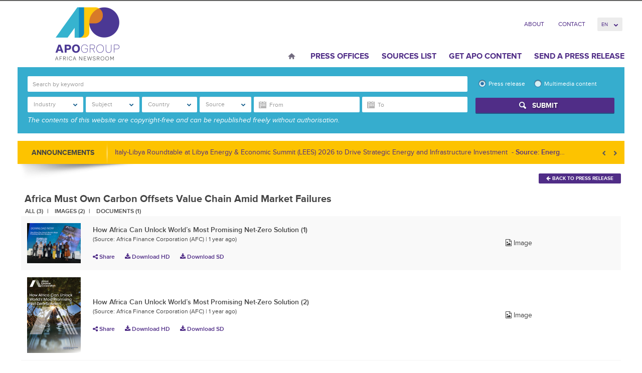

--- FILE ---
content_type: text/html; charset=UTF-8
request_url: https://www.africa-newsroom.com/press/media/africa-must-own-carbon-offsets-value-chain-amid-market-failures?lang=en?display=image
body_size: 59635
content:
<!DOCTYPE html>
<html lang="en" >
  <head>
    <meta charset="utf-8">
<meta name="viewport" content="width=device-width, initial-scale=1">
<title>
	 APO Group - Africa Newsroom  / Press Release
</title>
<meta name="author" content="APO Group - Africa Newsroom">


<meta name="keywords" content="Africa Newsroom, Africa News, Press Release Africa, Press Release, Africa, Press Release Distribution Africa, Press Release Distribution, APO Group, African Press Organization, Public Relations Africa, Marketing Africa">

<!-- Mobile viewport optimized -->
<meta name="viewport" content="width=device-width,initial-scale=1">

<!-- Set a base location for assets -->
<base href="https://www.africa-newsroom.com/"/>
<!-- End base -->


<!-- Bootstrap -->
<!-- CSS. No need to specify the media attribute unless specifically targeting a media type, leaving blank implies media=all -->



<!--	 -->
<link rel="stylesheet" href="https://www.africa-newsroom.com/addons/shared_addons/themes/apofront/css/style.css">
	
<!-- End CSS-->






<!-- All JavaScript at the bottom, except for Modernizr. -->
<!--[if lt IE 9]>
	
	
<![endif]-->

<!-- Google Tag Manager -->
<link rel="preconnect" href="https://www.googletagmanager.com/">
<script>(function(w,d,s,l,i){w[l]=w[l]||[];w[l].push({'gtm.start':
new Date().getTime(),event:'gtm.js'});var f=d.getElementsByTagName(s)[0],
j=d.createElement(s),dl=l!='dataLayer'?'&l='+l:'';j.async=true;j.src=
'https://www.googletagmanager.com/gtm.js?id='+i+dl;f.parentNode.insertBefore(j,f);
})(window,document,'script','dataLayer','GTM-5HGK4PT');</script>
<!-- End Google Tag Manager -->

  <script type="application/ld+json">
    {
      "@context": "https://schema.org",
      "@type": "Organization",
      "url": "https://www.africa-newsroom.com",
      "logo": "https://www.africa-newsroom.com/addons/shared_addons/themes/apofront/img/logo.png"
    }
    </script>

<link rel="stylesheet" href="https://www.africa-newsroom.com/assets/cache/818ee433ea068840e06fb795ff9ca8da.css" />

<script src="https://www.africa-newsroom.com/assets/cache/d159d3c255cc2f4cec5da3c2438b4ff0.js"></script>

<!-- for Google -->
        <meta name="description" content="" />
        <meta name="keywords" content="" />

        <meta name="author" content="" />
        <meta name="application-name" content="APO Group - Africa Newsroom" />

        <!-- for Facebook -->
        <meta property="og:title" content="" />
        <meta property="og:type" content="article" />
        <meta property="og:image" content="https://www.africa-newsroom.com/files/large" />
        <meta property="og:url" content="https://www.africa-newsroom.com/press" />
        <meta property="og:description" content="" />

        <!-- for Twitter -->
        <meta name="twitter:card" content="summary" />
        <meta name="twitter:title" content="" />
        <meta name="twitter:description" content="" />
        <meta name="twitter:image" content="https://www.africa-newsroom.com/files/large" />
		<script> pyro.lang.download = "Download"; </script><link rel="stylesheet" href="https://www.africa-newsroom.com/assets/cache/aaba66aef21d44b7dc75065a0c63c1de.css" />
<script src="https://www.africa-newsroom.com/assets/cache/03a8a4faff091b5a9467b4cf5d3c925e.js"></script>

<!-- Google Analytics -->

<!-- Google Analytics End -->


    </head>
  <body class="en">
    <div class="container">
            <!-- Google Tag Manager (noscript) -->
<noscript><iframe src="https://www.googletagmanager.com/ns.html?id=GTM-5HGK4PT"
height="0" width="0" style="display:none;visibility:hidden"></iframe></noscript>
<!-- End Google Tag Manager (noscript) -->
<header class="header row" role="bann
er">
<div class="col-lg-3 col-md-3 col-sm-5 col-xs-12">
	<div class="hgroup">
  		<div id="logo">
                    <a href="https://www.africa-newsroom.com/?lang=en"><img height="100" alt="APO Group - Africa Newsroom" src="https://www.africa-newsroom.com/addons/shared_addons/themes/apofront/img/logo.png" /></a>
                </div>
  </div>
</div>
<div class="col-lg-9 col-md-9 col-sm-6 col-xs-12">
    <nav class="clearfix">
        <ul class="top-nav">
                      <li class="first">
              <a href="https://www.africa-newsroom.com/about?lang=en">About</a>
            </li>
                      <li class="last">
              <a href="https://www.africa-newsroom.com/contact?lang=en">Contact</a>
            </li>
          
                     <li><a href="#" style="display: none;" data-toggle="modal" data-target="#modal-login">Log In</a>
          
          <li>
          <form name="change_lang">
            <select name="change_lang_select" onchange="location.href=change_lang.change_lang_select.options[selectedIndex].value" class="form-control bfh-languages chosen" data-language="en">
                          <option value="https://www.africa-newsroom.com/press/media/africa-must-own-carbon-offsets-value-chain-amid-market-failures?lang=en" >en</option>
                          <option value="https://www.africa-newsroom.com/press/media/africa-must-own-carbon-offsets-value-chain-amid-market-failures?lang=fr" >fr</option>
                          <option value="https://www.africa-newsroom.com/press/media/africa-must-own-carbon-offsets-value-chain-amid-market-failures?lang=pt" >pt</option>
                          <option value="https://www.africa-newsroom.com/press/media/africa-must-own-carbon-offsets-value-chain-amid-market-failures?lang=ar" >ar</option>
                        </select>
          </form>
          </li>
        </ul>
    </nav>
    <nav class="navbar" role="navigation">
      <!-- Brand and toggle get grouped for better mobile display -->
      <div class="navbar-header">
        <button type="button" class="navbar-toggle" data-toggle="collapse" data-target="#bs-example-navbar-collapse-1">
          <span class="sr-only">Toggle navigation</span>
          <span class="icon-bar"></span>
          <span class="icon-bar"></span>
          <span class="icon-bar"></span>
          <strong>Menu</strong>
        </button>
      </div>
      <!-- Collect the nav links, forms, and other content for toggling -->
      <div class="collapse navbar-collapse" id="bs-example-navbar-collapse-1">

        <ul class="nav navbar-nav">
                  <li class="home first">
            <a href="https://www.africa-newsroom.com/?lang=en">Home</a>
          </li>
                    <li class="">
            <a href="https://www.africa-newsroom.com/source?lang=en">Press Offices</a>
          </li>
                    <li class="">
            <a href="https://www.africa-newsroom.com/sources?lang=en">Sources List</a>
          </li>
                    <li class="">
            <a href="https://www.africa-newsroom.com/africarc?lang=en">Get APO Content</a>
          </li>
                    <li class="last">
            <a href="https://www.africa-newsroom.com/send-a-press-release?lang=en">Send a press release</a>
          </li>
          
        </ul>
      </div><!-- /.navbar-collapse -->
    </nav>
</div>
</header>
<!-- /header ends here -->

        <section class="row">
	<h4 class="mob_filter" data-toggle="collapse" data-target="#collapseSearch" aria-expanded="false" aria-controls="collapseSearch"><i class="fa fa-search" aria-hidden="true"></i><span class="searchtext">Search</span><i class="fa fa-chevron-right" aria-hidden="true"></i></h4>
<div class="col-md-12 ">
	<div class="collapse dont-collapse-sm" id="collapseSearch">
  <div class="widget press_search ">
		<div class="advance-search clearfix" style="display: none;">
<form action="https://www.africa-newsroom.com/press/index" method="post" accept-charset="utf-8" name="press_search" role="form" id="press_search" autocomplete="off">
    <div class="row search-row">
        <div class="col-md-9 col-sm-8 ">
            <div class="form-group search-group">
                <div class="form-item form-item-search">
                    <input type="search" name="keyword" value="" class="form-control" id="keyword" placeholder="Search by keyword"  />
                </div>
            </div>
            <div class="form-group">
                <select name="press_industry_id[]" id="press_industry_id" class="multiselectfiltering " data-title="Industry"  multiple="multiple">
<option value="201">Advertising</option>
<option value="81">Agriculture</option>
<option value="189">Aviation/Airlines</option>
<option value="213">Banking/Finance</option>
<option value="97">Books</option>
<option value="217">Chemical</option>
<option value="125">Cinema</option>
<option value="221">Computers</option>
<option value="85">Culture/Arts</option>
<option value="205">Defense/Aerospace</option>
<option value="109">Education</option>
<option value="225">Electricity</option>
<option value="121">Entertainment</option>
<option value="117">Environment</option>
<option value="229">Food/Beverages</option>
<option value="133">Health</option>
<option value="137">Infectious Diseases</option>
<option value="277">Infrastructure</option>
<option value="233">Insurance</option>
<option value="237">Internet Technology</option>
<option value="261">Investment</option>
<option value="241">Logistics</option>
<option value="245">Maritime</option>
<option value="149">Mining</option>
<option value="253">Mobile</option>
<option value="209">Motoring</option>
<option value="257">Music</option>
<option value="161">Oil and Gas</option>
<option value="249">Pharmaceutical</option>
<option value="265">Renewable Energy</option>
<option value="688">Retail</option>
<option value="197">Sport</option>
<option value="173">Telecommunications</option>
<option value="269">Textile</option>
<option value="145">Tourism</option>
<option value="181">Transport</option>
<option value="281">Wood/Forest</option>
</select>
                <select name="press_subject_id[]" id="press_subject_id" class="multiselectfiltering " data-title="Subject" multiple="multiple">
<option value="289">Animals</option>
<option value="89">Asia</option>
<option value="93">Awards</option>
<option value="912">Basketball</option>
<option value="285">Business</option>
<option value="105">Children</option>
<option value="948">Coronavirus</option>
<option value="956">Cycling</option>
<option value="293">Development</option>
<option value="113">Economy</option>
<option value="656">Energy</option>
<option value="305">European Government</option>
<option value="129">Events/Media Advisory</option>
<option value="964">Football</option>
<option value="185">Foreign Policy</option>
<option value="309">Handicapped/Disabled</option>
<option value="668">Humanitarian Aid</option>
<option value="193">Justice/Legal Issues</option>
<option value="141">Labour Market</option>
<option value="157">Not for Profit</option>
<option value="101">Oil and Gas Discoveries</option>
<option value="165">Personnel Announcements</option>
<option value="169">Religion</option>
<option value="792">Rugby</option>
<option value="804">Technology</option>
<option value="177">Trade</option>
<option value="297">Urbanism/Cities</option>
<option value="301">Water/Sanitation</option>
<option value="153">Women</option>
</select>
                <select name="press_country_id[]" id="press_country_id" class="multiselectfiltering " data-title="Country" multiple="multiple">
<option value="648">Afghanistan</option>
<option value="652">Africa</option>
<option value="872">Albania</option>
<option value="313">Algeria</option>
<option value="800">Ambazonia</option>
<option value="321">Angola</option>
<option value="740">Argentina</option>
<option value="888">Armenia</option>
<option value="684">Australia</option>
<option value="457">Austria</option>
<option value="980">Azerbaijan</option>
<option value="700">Bahrain</option>
<option value="768">Bangladesh</option>
<option value="744">Belarus</option>
<option value="449">Belgium</option>
<option value="329">Benin</option>
<option value="333">Botswana</option>
<option value="760">Brazil</option>
<option value="764">Brunei</option>
<option value="936">Bulgaria</option>
<option value="341">Burkina Faso</option>
<option value="345">Burundi</option>
<option value="732">California</option>
<option value="353">Cameroon</option>
<option value="621">Canada</option>
<option value="361">Cape Verde</option>
<option value="972">Casablanca</option>
<option value="369">Central African Republic</option>
<option value="377">Chad</option>
<option value="1036">Channel Islands</option>
<option value="944">Chile</option>
<option value="433">China</option>
<option value="385">Comoros</option>
<option value="393">Congo (Republic of the)</option>
<option value="1008">Costa Rica</option>
<option value="788">Croatia</option>
<option value="900">Croatie</option>
<option value="736">Cuba</option>
<option value="920">Cyprus</option>
<option value="876">Czech Republic</option>
<option value="425">Democratic Republic of the Congo</option>
<option value="421">Denmark</option>
<option value="441">Djibouti</option>
<option value="1032">Ecuador</option>
<option value="473">Egypt</option>
<option value="489">Equatorial Guinea</option>
<option value="501">Eritrea</option>
<option value="932">Estonia</option>
<option value="581">Eswatini</option>
<option value="505">Ethiopia</option>
<option value="752">Finland</option>
<option value="497">France</option>
<option value="521">Gabon</option>
<option value="1060">Georgia</option>
<option value="469">Germany</option>
<option value="545">Ghana</option>
<option value="728">Greece</option>
<option value="1064">Grenada</option>
<option value="1068">Grenada</option>
<option value="561">Guinea</option>
<option value="577">Guinea-Bissau</option>
<option value="928">Guyana</option>
<option value="896">Hong Kong</option>
<option value="784">Hungary</option>
<option value="756">Illinois</option>
<option value="409">India</option>
<option value="992">Indonesia</option>
<option value="401">Iran</option>
<option value="880">Iraq</option>
<option value="660">Ireland</option>
<option value="397">Israel</option>
<option value="389">Italy</option>
<option value="593">Ivory Coast</option>
<option value="960">Jamaica</option>
<option value="381">Japan</option>
<option value="716">Jordan</option>
<option value="1040">Kazakhstan</option>
<option value="601">Kenya</option>
<option value="724">Kuwait</option>
<option value="968">Kyrgyzstan</option>
<option value="884">Latvia</option>
<option value="720">Lebanon</option>
<option value="609">Lesotho</option>
<option value="613">Liberia</option>
<option value="605">Libya</option>
<option value="856">Lithuania</option>
<option value="676">Luxembourg</option>
<option value="597">Madagascar</option>
<option value="585">Malawi</option>
<option value="772">Malaysia</option>
<option value="864">Maldives</option>
<option value="573">Mali</option>
<option value="680">Malta</option>
<option value="557">Mauritania</option>
<option value="537">Mauritius</option>
<option value="1072">Mexico</option>
<option value="1076">Mexico</option>
<option value="708">Middle East</option>
<option value="712">Monaco</option>
<option value="517">Morocco</option>
<option value="481">Mozambique</option>
<option value="465">Namibia</option>
<option value="644">Nepal</option>
<option value="1056">New Caledonia</option>
<option value="692">New Zealand</option>
<option value="405">Niger</option>
<option value="417">Nigeria</option>
<option value="820">NORTH SUDAN</option>
<option value="365">Norway</option>
<option value="812">OMAN</option>
<option value="844">Oman</option>
<option value="892">Pakistan</option>
<option value="1048">Papua New Guinea</option>
<option value="860">Philippines</option>
<option value="840">Poland</option>
<option value="357">Portugal</option>
<option value="816">Qatar</option>
<option value="976">REPUBLIQUE TOGOLAISE</option>
<option value="780">Romania</option>
<option value="337">Russia</option>
<option value="429">Rwanda</option>
<option value="1024">Saint Kitts and Nevis</option>
<option value="1000">Samoa</option>
<option value="437">São Tomé and Príncipe</option>
<option value="664">Saudi Arabia</option>
<option value="988">Scotland</option>
<option value="453">Senegal</option>
<option value="461">Seychelles</option>
<option value="477">Sierra Leone</option>
<option value="349">Singapore</option>
<option value="1080">Slovakia</option>
<option value="1084">Slovakia</option>
<option value="904">Slovenia</option>
<option value="1052">Solomon Islands</option>
<option value="493">Somalia</option>
<option value="776">Somaliland</option>
<option value="513">South Africa</option>
<option value="940">South America</option>
<option value="796">South Korea</option>
<option value="529">South Sudan</option>
<option value="413">Spain</option>
<option value="848">Sri Lanka</option>
<option value="553">Sudan</option>
<option value="924">Suriname</option>
<option value="824">Sweden</option>
<option value="325">Switzerland</option>
<option value="868">Tajikistan</option>
<option value="589">Tanzania</option>
<option value="836">Thailand</option>
<option value="1012">The Bahamas</option>
<option value="533">The Gambia</option>
<option value="373">The Netherlands</option>
<option value="748">The People's Republic of China</option>
<option value="569">Togo</option>
<option value="1044">Tonga</option>
<option value="565">Tunisia</option>
<option value="317">Turkey</option>
<option value="916">Turkmenistan</option>
<option value="996">Turks and Caicos Islands</option>
<option value="549">Uganda</option>
<option value="852">Ukraine</option>
<option value="628">United Arab Emirates</option>
<option value="485">United Kingdom</option>
<option value="509">United States of America</option>
<option value="908">Uzbekistan</option>
<option value="617">Vatican</option>
<option value="1028">Vietnam</option>
<option value="1016">West Indies</option>
<option value="1088">Wilmington</option>
<option value="1092">Wilmington</option>
<option value="808">Yemen</option>
<option value="541">Zambia</option>
<option value="525">Zimbabwe</option>
</select>
                <div class="btn-group form-item form-item-source">
                    <select name="press_source_id[]" id="press_source_id" class="multiselectfiltering " data-title="Source" multiple="multiple">
<option value="2171">2025 GoGettaz Agripreneur Prize Competition</option>
<option value="1104">24BIT</option>
<option value="2288">27ème Congrès Postal Universel</option>
<option value="2817">3 Degrees Tech</option>
<option value="2434">34th China Film Golden Rooster Awards</option>
<option value="1521">35°Nord</option>
<option value="1187">350.org</option>
<option value="3427">3M-Partners & Conseils</option>
<option value="1852">4G Capital</option>
<option value="709">4th UNI Africa Regional Conference</option>
<option value="3319">54 Collective</option>
<option value="2620">5G Mokki</option>
<option value="2831">8B Education Investments</option>
<option value="2008">9mobile</option>
<option value="1500">A Embaixada de Angola em Berlim</option>
<option value="480">A New Earth, organic and eco-living store</option>
<option value="1712">A Organização das Nações Unidas para a Alimentação e a Agricultura (FAO) Moçambique</option>
<option value="816">A.P. Moller Holding</option>
<option value="1320">A2 Global Risk</option>
<option value="862">AB Mambo</option>
<option value="1529">Abbott</option>
<option value="1931">ABCHealth</option>
<option value="2911">Abler Nordic</option>
<option value="1304">Absa Group Limited</option>
<option value="1752">Academy of Robotics</option>
<option value="2157">Accelerex</option>
<option value="2060">Accelerex Holdings</option>
<option value="3372">Access Accelerated</option>
<option value="2894">Access Bank PLC</option>
<option value="3522">Access Holdings PLC</option>
<option value="418">Access Power</option>
<option value="1373">Access to Medicine Foundation</option>
<option value="1134">Accor</option>
<option value="2525">ACT Afrique Groupe</option>
<option value="143">Action Against Hunger</option>
<option value="110">Action contre la Faim (ACF)</option>
<option value="1161">ActionAid</option>
<option value="836">Actis</option>
<option value="3170">Activator HQ</option>
<option value="2097">Actuvision.com</option>
<option value="3403">AD Ports Group</option>
<option value="2240">Ada Animation</option>
<option value="2203">Ada Labs</option>
<option value="2383">Adam Bradford Agency</option>
<option value="2347">Adanian Labs</option>
<option value="741">Adebayo Vunge</option>
<option value="3035">Adelphi</option>
<option value="2789">Admaius Capital Partners</option>
<option value="370">Advanced Finance & Investment Group LLC (AFIG Funds)</option>
<option value="1589">Advertising Week Africa</option>
<option value="1760">Aella</option>
<option value="1508">Aenergy</option>
<option value="666">Aera Group</option>
<option value="1051">AFP Services</option>
<option value="2078">Afreximbank</option>
<option value="3460">Afri Diplomat</option>
<option value="1009">Afri Reviews</option>
<option value="2257">Afri-Plastics Challenge</option>
<option value="209">Africa 2.0</option>
<option value="812">Africa 2017</option>
<option value="1313">Africa Adaptation Initiative</option>
<option value="1584">Africa Analyst</option>
<option value="2713">Africa and Middle East Digital Health Conference and Exhibition (AMDHC)</option>
<option value="792">Africa Architecture Awards</option>
<option value="1164">Africa Blue Economy Forum (ABEF)</option>
<option value="421">Africa Business Forum</option>
<option value="1393">Africa Business: Health Forum (AB:HF)</option>
<option value="1786">Africa Centres for Disease Control and Prevention</option>
<option value="1803">Africa Centres for Disease Control and Prevention (Africa CDC)</option>
<option value="1405">AFRICA CEO FORUM</option>
<option value="2311">Africa Data Centres</option>
<option value="1053">Africa Dialogues</option>
<option value="1518">Africa Energy Forum</option>
<option value="3518">Africa Energy Indaba</option>
<option value="1978">Africa Enterprise Challenge Fund (AECF)</option>
<option value="1990">Africa Executive</option>
<option value="648">Africa Feeds</option>
<option value="210">Africa Finance Corporation (AFC)</option>
<option value="2040">Africa Fintech Summit</option>
<option value="3011">Africa Foresight Fund</option>
<option value="1565">Africa Forum</option>
<option value="1371">Africa Forum 2018</option>
<option value="764">Africa Health</option>
<option value="2072">Africa Health Agenda International Conference (AHAIC)</option>
<option value="3210">Africa Hospitality Consultants</option>
<option value="2999">Africa Hospitality Investment Forum (AHIF)</option>
<option value="704">Africa Independents Forum</option>
<option value="543">Africa Initiative for Governance</option>
<option value="886">Africa Innovation Summit</option>
<option value="1314">Africa Internship Academy (AIA)</option>
<option value="2077">Africa Islamic Economic Foundation (AFRIEF)</option>
<option value="1607">Africa Logistics Properties (ALP)</option>
<option value="589">Africa Luxury Hospitality</option>
<option value="1976">Africa Medical Supplies Platform</option>
<option value="1661">Africa Netpreneur Prize Initiative (ANPI)</option>
<option value="283">Africa News Latest</option>
<option value="2102">Africa No Filter</option>
<option value="1377">Africa Now</option>
<option value="1947">Africa Pandemic Response Alliance (APRA)</option>
<option value="2259">Africa People Advisory Group</option>
<option value="554">Africa PPP</option>
<option value="3479">Africa Practice Ltd</option>
<option value="3218">Africa Private Sector Summit (APSS)</option>
<option value="254">Africa Progress Panel (APP)</option>
<option value="493">Africa Property Investment (API) Summit & Expo</option>
<option value="3502">Africa Prosperity Network</option>
<option value="1445">Africa Protected Areas Congress</option>
<option value="2915">Africa Public Health Foundation</option>
<option value="83">Africa Regional Media Hub</option>
<option value="2415">Africa Risk Capacity Limited (ARC)</option>
<option value="2306">Africa Search Capital</option>
<option value="3236">Africa Shared Value and ESG Summit</option>
<option value="686">Africa Shared Value Leadership Summit</option>
<option value="2210">Africa Specialty Risks</option>
<option value="3041">Africa Sports Unified</option>
<option value="1023">Africa Talks Jobs</option>
<option value="2717">Africa Tech Festival</option>
<option value="900">Africa Tech Now</option>
<option value="1129">Africa Trade & Investment Global Summit (ATIGS)</option>
<option value="881">Africa Trade and Investment Global Summit</option>
<option value="2739">Africa Trade Desk</option>
<option value="1640">Africa University</option>
<option value="2350">Africa Value Shared Initiative</option>
<option value="2786">Africa Water Investment Program</option>
<option value="1502">Africa Women Innovation and Entrepreneurship Forum (AWIEF)</option>
<option value="710">Africa-Israel Summit</option>
<option value="447">Africa-PPB-EXPO Tanzania 2016</option>
<option value="1892">Africa.com</option>
<option value="1983">Africa’s Business Heroes (ABH)</option>
<option value="3308">AFRICA24 Group</option>
<option value="2535">Africa4Nuclear</option>
<option value="1922">Africa50</option>
<option value="647">AfricaBusinessForum.com</option>
<option value="378">African Alliances for Women Empowerment and Africa Fertility Society</option>
<option value="452">African Alliances of Women Empowerment</option>
<option value="1361">African Arguments</option>
<option value="3320">African Association of Energy Journalists and Publishers (AJERAP)</option>
<option value="2989">African Banker</option>
<option value="2975">African Banker Awards</option>
<option value="364">African Blogger Awards</option>
<option value="3417">African Brains</option>
<option value="2810">African Business</option>
<option value="3109">African Catholic Union of the Press (UCAP)</option>
<option value="96">African Centre for Justice and Peace Studies (ACJPS)</option>
<option value="2758">African Climate Dialogues</option>
<option value="2772">African Climate Reality Project</option>
<option value="1680">African Commission on Human and People's Rights (ACHPR)</option>
<option value="2863">African Conference for Peace</option>
<option value="2269">African Continental Free Trade Area (AfCFTA) Secretariat</option>
<option value="1606">African Council of Religious Leaders - Religions for Peace (ACRL-RfP)</option>
<option value="168">African Court on Human and Peoples' Rights (African Court)</option>
<option value="1277">African Daily Voice (ADV)</option>
<option value="618">African Development Bank Group (AfDB)</option>
<option value="2338">African Diaspora for Development (ADD)</option>
<option value="2064">African Economic Research Consortium</option>
<option value="1240">African Energy Chamber</option>
<option value="2957">African Energy Now</option>
<option value="2564">African Energy Week (AEW)</option>
<option value="334">African Entrepreneurship Award (AEA)</option>
<option value="1582">African Football Night</option>
<option value="727">African Green Revolution Forum (AGRF)</option>
<option value="1084">African Guarantee Fund</option>
<option value="108">African Innovation Foundation (AIF)</option>
<option value="355">African Institute for Mathematical Sciences (AIMS)</option>
<option value="2906">African Leaders Malaria Alliance (ALMA)</option>
<option value="227">African Leadership Academy (ALA)</option>
<option value="2174">African Leadership Group</option>
<option value="1070">African Leadership Institute (AFLI)</option>
<option value="2646">African Leadership International (ALI)</option>
<option value="573">African Leadership Magazine</option>
<option value="3411">African Legacies Institute</option>
<option value="2539">African Management Institute</option>
<option value="2878">African Mayoral Leadership Initiative (AMALI)</option>
<option value="330">African Mineral Development Centre</option>
<option value="2413">African Nature-Based Tourism Platform</option>
<option value="3104">African Newspage</option>
<option value="3143">African Peace Magazine</option>
<option value="3249">African Peer Review Mechanism (APRM)</option>
<option value="1378">African Performance Institute</option>
<option value="2204">African Petroleum Producers Organization (APPO)</option>
<option value="3382">African Philanthropy Forum</option>
<option value="3003">African Population and Health Research Center (APHRC)</option>
<option value="2222">African Private Equity and Venture Capital Association (AVCA)</option>
<option value="3501">African Refiners & Distributors Association (ARDA)</option>
<option value="3317">African Regional Intellectual Property Organization (ARIPO)</option>
<option value="1982">African Reinsurance Corporation (Africa Re)</option>
<option value="482">African Risk Capacity (ARC) </option>
<option value="3356">African School of Governance</option>
<option value="234">African Securities Exchanges Association (ASEA)</option>
<option value="251">African Society for Laboratory Medicine (ASLM)</option>
<option value="2859">African Stream</option>
<option value="1808">African Telecommunications Union (ATU)</option>
<option value="3038">African Trade and Investment Development Insurance (ATIDI)</option>
<option value="574">African Trade Insurance Agency (ATI)</option>
<option value="1865">African Union (AU)</option>
<option value="2340">African Union at Expo 2020 Dubai</option>
<option value="1">African Union Commission (AUC)</option>
<option value="1999">African Union Development Agency-NEPAD (AUDA-NEPAD)</option>
<option value="2205">African Union of Broadcasting (AUB)</option>
<option value="1326">African Union of Housing Finance (AUHF)</option>
<option value="587">African Union Peace and Security Department</option>
<option value="459">African Union Sports Council (AUSC)</option>
<option value="3422">African Union Support and Stabilization Mission in Somalia (AUSSOM)</option>
<option value="1709">African Union Transition Mission in Somalia (ATMIS)</option>
<option value="381">African Union-United Nations Mission in Darfur (UNAMID)</option>
<option value="718">African Utility Week</option>
<option value="300">African Viral Hepatitis Summit 2016</option>
<option value="2727">Africana Couture</option>
<option value="3147">AfricaNenda</option>
<option value="1111">Africanews</option>
<option value="3526">Africanian News</option>
<option value="3544">Africans Rising</option>
<option value="238">AfricanStates.info</option>
<option value="2773">Africar Group</option>
<option value="2506">Africarare</option>
<option value="2751">AfricArena</option>
<option value="3082">AfriCatalyst</option>
<option value="1170">Africommunications Group</option>
<option value="3348">AfricSearch</option>
<option value="3533">Afriex Inc</option>
<option value="3430">Afrik</option>
<option value="2752">AfriLabs</option>
<option value="1242">Afrimart</option>
<option value="611">Afrinection</option>
<option value="285">Afrique Telecom</option>
<option value="2935">Afrique54</option>
<option value="1379">AFRO Foundation</option>
<option value="2658">Afro Nation</option>
<option value="2761">Afrobarometer</option>
<option value="486">AfroCan Resources Gold Ltd</option>
<option value="656">AfroChampions Initiative</option>
<option value="814">AfroMillionsLotto</option>
<option value="2042">Afroway Entertainment</option>
<option value="799">Afruibana</option>
<option value="2300">AFSIA</option>
<option value="1838">Afya Rekod</option>
<option value="1591">AGCO Agriculture Foundation</option>
<option value="138">AGCO Corporation</option>
<option value="2728">Agence de Promotion de l'Industrie et de l'Innovation</option>
<option value="382">Agence de Promotion de l'Investissement Extérieur (FIPA) - Tunisie</option>
<option value="82">Agence française de développement (AFD)</option>
<option value="1862">Agence Nationale de Sécurité Sanitaire (ANSS), République de Guinée</option>
<option value="2016">Agence pour la Sécurité de la Navigation Aérienne en Afrique et à Madagascar (ASECNA)</option>
<option value="1525">Agency for Universal Health Coverage in Senegal - CMU</option>
<option value="402">Aggreko plc</option>
<option value="301">Agility</option>
<option value="3364">Agility Global</option>
<option value="827">AGRA</option>
<option value="876">Agri SA</option>
<option value="2272">AgriHouse Foundation</option>
<option value="650">AGYP</option>
<option value="3500">Ai Everything Middle East & Africa</option>
<option value="3273">AIbraham</option>
<option value="3461">AICPA & CIMA, together as the Association of International Certified Professional Accountants</option>
<option value="246">Aid & International Development Forum</option>
<option value="1258">Aid for Africa</option>
<option value="3496">AIDS Healthcare Foundation</option>
<option value="3410">Aig-Imoukhuede Foundation</option>
<option value="669">AIM Congress</option>
<option value="1216">Aim Higher Africa</option>
<option value="1172">AIPS Africa</option>
<option value="697">Aiteo Group</option>
<option value="3351">AJet</option>
<option value="2200">Ajong Mbapndah L</option>
<option value="2377">AKADEMIYA2063</option>
<option value="2090">AKSA Power Generation</option>
<option value="1270">Al Jazeera</option>
<option value="1101">Al Karama Holding</option>
<option value="732">Al Maskari Holding</option>
<option value="3142">Al Sumait Prize for African Development</option>
<option value="353">Al Yah Satellite Communications Company PrJSC, "Yahsat"</option>
<option value="2000">Alcatel-Lucent Enterprise</option>
<option value="463">Aleda SAS</option>
<option value="2031">Aleph Commodities</option>
<option value="345">Aleph Hospitality</option>
<option value="959">Alepo</option>
<option value="3482">Alexa News Nigeria</option>
<option value="3180">Alfa Romeo</option>
<option value="1758">Algerian Embassy in Finland</option>
<option value="1221">Algerian Embassy in Norway</option>
<option value="1353">Alibaba Group</option>
<option value="3535">AliExpress</option>
<option value="736">Aliko Dangote and Bill Gates</option>
<option value="711">Aliko Dangote Foundation</option>
<option value="1010">All Africa Business Leaders Awards</option>
<option value="2725">All Africa Music Awards (AFRIMA)</option>
<option value="1060">AllAfrica</option>
<option value="821">Allan & Associates</option>
<option value="3365">Alliance of African Multilateral Financial Institutions (AAMFI)</option>
<option value="670">ALN</option>
<option value="633">Alpha Capital International</option>
<option value="3397">Alpha GRIP Management Company</option>
<option value="3146">Alpha Oasis International</option>
<option value="3407">Alta Mar</option>
<option value="3216">Altair Consultancy and Advisory Services Ltd</option>
<option value="2138">Altron Karabina</option>
<option value="2273">ALU School of Wildlife Conservation (SoWC)</option>
<option value="3540">ALX</option>
<option value="3392">Amadou Hott, Candidate for the Presidency of the African Development Bank Group</option>
<option value="1780">Ambassade d'Algérie au Canada</option>
<option value="2335">Ambassade d'Algerie au Sénégal</option>
<option value="2807">Ambassade d'Algerie en Ouzbekistan</option>
<option value="1527">Ambassade d'Allemagne - Libreville</option>
<option value="628">Ambassade d'Allemagne à Tunis</option>
<option value="298">Ambassade d'Allemagne au Togo</option>
<option value="1633">Ambassade d'Italie à Alger en Algérie</option>
<option value="1505">Ambassade de Côte d´Ivoire en Espagne</option>
<option value="3234">Ambassade de Cuba en Tunisie</option>
<option value="1725">Ambassade de Djibouti à Washington, D.C., États-Unis</option>
<option value="936">Ambassade de France à Abidjan, Côte d'Ivoire</option>
<option value="942">Ambassade de France à Asmara, Erythrée</option>
<option value="944">Ambassade de France à Bissau, Guinée-Bissau</option>
<option value="935">Ambassade de France à Brazzaville, Congo</option>
<option value="1342">Ambassade de France à Cotonou</option>
<option value="931">Ambassade de France à Dar es Salaam, Tanzanie</option>
<option value="937">Ambassade de France à Djibouti</option>
<option value="953">Ambassade de France à Khartoum, Soudan</option>
<option value="954">Ambassade de France à Lomé, Togo</option>
<option value="946">Ambassade de France à Madagascar</option>
<option value="941">Ambassade de France à Malabo, Guinée Équatoriale</option>
<option value="934">Ambassade de France à Moroni, Comores</option>
<option value="947">Ambassade de France à Nouakchott, Mauritanie</option>
<option value="915">Ambassade de France à Port-Louis, Maurice</option>
<option value="2625">Ambassade de France à Praia</option>
<option value="913">Ambassade de France à Rabat, Maroc</option>
<option value="933">Ambassade de France à Tchad</option>
<option value="914">Ambassade de France à Tunis, Tunisie</option>
<option value="951">Ambassade de France à Victoria, Seychelles</option>
<option value="949">Ambassade de France à Windhoek, Namibie</option>
<option value="932">Ambassade de France au Bénin</option>
<option value="2430">Ambassade de France au Burkina Faso</option>
<option value="158">Ambassade de France au Cameroun</option>
<option value="1530">Ambassade de France au Gabon et à São Tomé et Principe</option>
<option value="3137">Ambassade de France au Ghana</option>
<option value="893">Ambassade de France au Mali</option>
<option value="948">Ambassade de France au Mozambique et en Eswatini</option>
<option value="950">Ambassade de France au Niger</option>
<option value="2457">Ambassade de France au Nigéria</option>
<option value="443">Ambassade de France au Sénégal et en Gambie</option>
<option value="1728">Ambassade de France au Zimbabwe et au Malawi</option>
<option value="131">Ambassade de France en Algérie</option>
<option value="2873">Ambassade de France en Angola</option>
<option value="938">Ambassade de France en Egypte</option>
<option value="70">Ambassade de France en Guinée et en Sierra Leone</option>
<option value="1774">Ambassade de France en Libye</option>
<option value="446">Ambassade de l’Etat de Palestine au Sénégal</option>
<option value="1452">Ambassade de la Côte d'Ivoire, Washington, DC - Etats-Unis</option>
<option value="1722">Ambassade de la Fédération de Russie dans la République du Bénin et la République Togolaise</option>
<option value="1734">Ambassade de la République Centrafricaine à Paris, Frace</option>
<option value="1531">Ambassade de la République de Pologne à Alger</option>
<option value="2679">Ambassade de la république du Niger au Mali</option>
<option value="533">Ambassade de la Republique du Rwanda en France</option>
<option value="2808">Ambassade de la République Togolaise Au Royaume du Maroc</option>
<option value="3235">Ambassade de Roumanie en République Tunisienne</option>
<option value="1868">Ambassade de Turquie en Cote d'Ivoire</option>
<option value="653">Ambassade des Etats-Unis au Burkina Faso</option>
<option value="293">Ambassade des Etats-Unis au Senegal</option>
<option value="923">Ambassade des Etats-Unis au Tchad</option>
<option value="224">Ambassade des Etats-Unis d'Amérique au Maroc</option>
<option value="930">Ambassade des Etats-Unis en Guinée</option>
<option value="924">Ambassade des États-Unis en République centrafricaine</option>
<option value="926">Ambassade des Etats-Unis en République Démocratique du Congo</option>
<option value="927">Ambassade des Etats-Unis en République du Congo</option>
<option value="454">Ambassade des Etats-Unis près le Bénin</option>
<option value="604">Ambassade du Burkina Faso à Paris</option>
<option value="314">Ambassade du Canada République démocratique du Congo</option>
<option value="982">Ambassade du Japon au Bénin</option>
<option value="983">Ambassade du Japon au Burkina Faso</option>
<option value="466">Ambassade du Japon au Burundi</option>
<option value="994">Ambassade du Japon au Gabon</option>
<option value="1003">Ambassade du Japon au Mali</option>
<option value="1005">Ambassade du Japon au Maroc</option>
<option value="977">Ambassade du Japon en Algérie</option>
<option value="986">Ambassade du Japon en Côte d'Ivoire</option>
<option value="996">Ambassade du Japon en Guinée</option>
<option value="990">Ambassade du Japon en République Démocratique du Congo</option>
<option value="1718">Ambassade du Niger en France</option>
<option value="1506">Ambassade du Tchad en Belgique</option>
<option value="1762">Ambassade du Togo à Londres</option>
<option value="832">Ambassade Extraordinaire et Plénipotentiaire - Haute Représentation de la République Gabonaise près le Royaume du Maroc</option>
<option value="785">Ambassade Haute Représentation du Gabon en France</option>
<option value="883">Ambassade Royale de Norvège à Rabat</option>
<option value="1941">Ambassador Harold E. Doley, Jr.</option>
<option value="3503">Ambition28</option>
<option value="2100">Amdocs</option>
<option value="2219">AMEA Power</option>
<option value="458">American Institutes for Research (AIR)</option>
<option value="3114">American Tower Corporation</option>
<option value="2991">Amini</option>
<option value="2307">AMLD Africa</option>
<option value="41">Amnesty International</option>
<option value="271">AMPION.org</option>
<option value="3379">AmplifyChange</option>
<option value="1933">Amref Health Africa</option>
<option value="2696">Anchor</option>
<option value="3158">And Africa Co., Ltd.</option>
<option value="2776">Angama Amboselli</option>
<option value="2833">AngoCasa</option>
<option value="595">Angola Cables</option>
<option value="1307">ANGONOTÍCIAS with LUSA</option>
<option value="1556">Anjarwalla & Khanna (A&K) Tanzania</option>
<option value="1403">Anthony Chiejina</option>
<option value="374">Antoine Glaser</option>
<option value="1309">Antonio Pedro</option>
<option value="1132">Antwerp Port Authority</option>
<option value="3473">Anzana Electric Group</option>
<option value="1765">Anzisha Prize</option>
<option value="769">AOW: Investing in African Energy</option>
<option value="3274">APA News</option>
<option value="3375">Apex Real-Time Solutions</option>
<option value="737">API Events</option>
<option value="2689">API Summit</option>
<option value="3456">APIX Senegal S.A</option>
<option value="72">APO Group</option>
<option value="846">APO Group - Africa Newsroom</option>
<option value="797">APO Group - Video Production</option>
<option value="3300">APO Group Insights</option>
<option value="3541">APO Group Jobs</option>
<option value="1905">Apple</option>
<option value="2618">Appletree Digital Commerce</option>
<option value="129">Appolonia - City of Light</option>
<option value="2503">Appzone Core</option>
<option value="3435">Aptiway Global</option>
<option value="2025">Arab Authority for Agricultural Investment and Development (AAAID)</option>
<option value="3450">Arab Coordination Group (ACG)</option>
<option value="3371">Arab Global Scholars (AGS)</option>
<option value="1702">Arab Petroleum Investments Corporation (APICORP)</option>
<option value="1154">Arabian Hotel Investment Conference (AHIC)</option>
<option value="2822">Archidiocèse Catholique de Kigali</option>
<option value="99">Argus Media</option>
<option value="681">Arise</option>
<option value="3005">Arla Foods</option>
<option value="752">Armacell</option>
<option value="1504">Arrow Electronics</option>
<option value="3438">Art Dubai</option>
<option value="2963">Artificial Intelligence Center of Excellence Africa (AICE)</option>
<option value="746">ArtMatters.Info</option>
<option value="1666">Arusha International Conference Centre</option>
<option value="1089">ASAM S.A.</option>
<option value="625">ASKY Airlines</option>
<option value="3504">ASMAFRICA</option>
<option value="1714">Asoko Insight</option>
<option value="2842">Assemblée nationale, Republique de Côte d’Ivoire</option>
<option value="1675">Association de Rugby Ocean Indien (AROI)</option>
<option value="788">Association for the Development of Education in Africa (ADEA)</option>
<option value="3324">Association Ivoirienne des Journalistes et Communicateurs Catholiques (AIJCCa)</option>
<option value="1479">Association of Chartered Certified Accountants (ACCA)</option>
<option value="2543">Association of National Olympic Committees of Africa (ANOCA)</option>
<option value="3297">Association Salon Du Cheval</option>
<option value="2711">Aster DM Healthcare</option>
<option value="1352">AstraZeneca</option>
<option value="844">Astria Learning</option>
<option value="3291">ATC Nigeria</option>
<option value="1431">Atlantic Council</option>
<option value="1965">Atlas Petroleum International</option>
<option value="2491">Atlas Petroleum International Limited</option>
<option value="2948">Atlas Water & Electric (AWE)</option>
<option value="2242">Audiomack</option>
<option value="484">Aurecon</option>
<option value="216">Australian Department of Foreign Affairs and Trade</option>
<option value="148">Australian Embassy (Union of Comoros & Madagascar)</option>
<option value="997">Australian Embassy Egypt</option>
<option value="356">Australian Embassy in Zimbabwe</option>
<option value="270">Australian High Commission - Nigeria</option>
<option value="178">Australian High Commission in Ghana</option>
<option value="112">Australian High Commission in Kenya</option>
<option value="223">Australian High Commission in Pretoria, South Africa</option>
<option value="1637">Austrian Embassy in Addis Abeba, Ethiopia</option>
<option value="2310">Automechanika Dubai</option>
<option value="2235">Avatar Agency Group</option>
<option value="1194">Averda</option>
<option value="3344">Averi Finance</option>
<option value="309">AviaDev Africa</option>
<option value="146">Avon Peaking Power Pty Ltd</option>
<option value="2542">Axxela Limited</option>
<option value="3032">Ayoba</option>
<option value="2021">Ayoba and MusicTime®</option>
<option value="3454">AYS Developers</option>
<option value="3002">Azentio Software Private Limited</option>
<option value="780">Azuri Peninsula</option>
<option value="1201">B2BGabon</option>
<option value="2959">Backbase</option>
<option value="2023">Baker Hughes</option>
<option value="1469">Baker Hughes General Electric (BHGE)</option>
<option value="2519">Baker McKenzie</option>
<option value="327">Bamba Group</option>
<option value="2892">Bamboo</option>
<option value="220">Bamboo Finance</option>
<option value="1784">Banda Homes</option>
<option value="2405">Bank One Limited</option>
<option value="3123">Banque Ouest Africaine de Développement (BOAD)</option>
<option value="2517">Bantoo</option>
<option value="3523">Bantu Gazette</option>
<option value="2748">Baobab+</option>
<option value="3020">BAR Aviation Ltd</option>
<option value="705">Barclays Africa Group</option>
<option value="2547">Baron & Cabot</option>
<option value="2362">Barrows Hotel Enterprises</option>
<option value="795">BASF</option>
<option value="389">Basic Lead LLC</option>
<option value="2485">Basketball Africa League (BAL)</option>
<option value="2722">Batonga Foundation</option>
<option value="576">Bayport Management Ltd</option>
<option value="896">BBM</option>
<option value="3238">BBS Technology</option>
<option value="632">BearingPoint</option>
<option value="1943">Beat Drone</option>
<option value="3102">Beau Plan</option>
<option value="1603">Believe in Africa</option>
<option value="1109">Benedict Peters</option>
<option value="3299">Benjelloun Piper Architecture</option>
<option value="1536">Bennu7777.com</option>
<option value="1367">BenQ Group</option>
<option value="555">Best Western Hotels & Resorts</option>
<option value="437">Better Than Cash Alliance</option>
<option value="3313">Beykent University</option>
<option value="3119">BeyondTrust</option>
<option value="2560">BGFI Business School (BBS)</option>
<option value="2592">BGI Group</option>
<option value="305">BIA Overseas s.a.</option>
<option value="517">Bidco Africa</option>
<option value="3532">Big 5 Global</option>
<option value="3515">Big Cabal Media</option>
<option value="2921">Big Circle Line</option>
<option value="3161">BİGA Home </option>
<option value="1727">Bill & Melinda Gates Foundation, Novartis, GSK, Johnson & Johnson, Last Mile Health, Lilly, Living Goods, Pfizer Inc</option>
<option value="1594">Billions At Play: African Energy and Doing Deals</option>
<option value="2402">Binance</option>
<option value="3341">Bio-Sourcing</option>
<option value="1088">BioCarbon Partners (BCP)</option>
<option value="715">Biogaran</option>
<option value="2032">bioMérieux</option>
<option value="2170">Birimian</option>
<option value="1223">Bizcommunity</option>
<option value="3126">BizWatchNigeria</option>
<option value="2823">Bizzamm (Pty) Ltd</option>
<option value="461">Black First Land First</option>
<option value="509">Black Opinion</option>
<option value="2005">Black Wall Street</option>
<option value="1298">Blockbank</option>
<option value="2484">Blue Forest</option>
<option value="1165">Blue Jay Communication</option>
<option value="2544">Blue Note Africa</option>
<option value="1992">Blue Prism</option>
<option value="825">Bluechain Pty Ltd</option>
<option value="2048">Bluecode</option>
<option value="716">Bodo Mediation Initiative (BMI)</option>
<option value="3164">Boeing</option>
<option value="3486">Bold Sports</option>
<option value="2910">Bolt</option>
<option value="453">BON Cloud</option>
<option value="2769">BONI</option>
<option value="2145">Boomplay</option>
<option value="3115">Border Management Authority, South Africa</option>
<option value="2891">Boss Money</option>
<option value="2116">Boston Consulting Group</option>
<option value="1123">Botswana Rugby Union (BRU)</option>
<option value="130">Bourse Régionale des Valeurs Mobilières (BRVM)</option>
<option value="3393">Bowency (formerly known as Vivendi Sports)</option>
<option value="2741">Braintree</option>
<option value="49">Brand South Africa</option>
<option value="2826">BrandReserve Co.</option>
<option value="1963">Braperucci Africa Communication</option>
<option value="2824">Brastorne</option>
<option value="3259">BRAVE Combat Federation</option>
<option value="2105">Brave Generation Academy</option>
<option value="2175">Breakfast Club Africa</option>
<option value="1226">Brenda Omawumi</option>
<option value="3053">BRICS Competition Law and Policy Centre</option>
<option value="3347">BRICS+ Fashion Summit</option>
<option value="3169">Bridgestone</option>
<option value="3224">British Council</option>
<option value="213">British Embassy Addis Ababa</option>
<option value="1457">British Embassy Algiers</option>
<option value="139">British Embassy Antananarivo</option>
<option value="350">British Embassy Banjul</option>
<option value="212">British Embassy Cairo</option>
<option value="591">British Embassy Conakry</option>
<option value="320">British Embassy Dakar</option>
<option value="206">British Embassy Harare</option>
<option value="351">British Embassy in Tunis</option>
<option value="217">British Embassy Juba</option>
<option value="368">British Embassy Khartoum</option>
<option value="163">British Embassy Kinshasa</option>
<option value="201">British Embassy Luanda</option>
<option value="164">British Embassy Mogadishu</option>
<option value="211">British Embassy Rabat</option>
<option value="2603">British Embassy Tripoli</option>
<option value="1739">British High Commission - Kigali, Rwanda</option>
<option value="153">British High Commission - Lilongwe</option>
<option value="183">British High Commission - Lusaka</option>
<option value="189">British High Commission - Maputo</option>
<option value="161">British High Commission - Yaounde</option>
<option value="226">British High Commission Abuja</option>
<option value="199">British High Commission Accra</option>
<option value="160">British High Commission Dar es Salaam</option>
<option value="337">British High Commission Freetown</option>
<option value="468">British High Commission Gaborone</option>
<option value="485">British High Commission in Seychelles</option>
<option value="137">British High Commission Kampala</option>
<option value="85">British High Commission Nairobi</option>
<option value="342">British High Commission Port Louis</option>
<option value="73">British High Commission Pretoria</option>
<option value="1592">British High Commission Victoria</option>
<option value="241">British High Commission Windhoek</option>
<option value="2009">BroadReach Group</option>
<option value="2237">Broll Kenya</option>
<option value="2315">Broll Mozambique</option>
<option value="2366">Broll Property Group</option>
<option value="2231">Broll Uganda</option>
<option value="2382">Brussels Airlines</option>
<option value="2150">BSMO Co., Ltd.</option>
<option value="2218">BTE Renewables</option>
<option value="1967">BUA Cement</option>
<option value="339">Bugala Farmers Association</option>
<option value="2893">Bühler Holding AG</option>
<option value="2321">Bureau Veritas</option>
<option value="804">Burhani Engineers Ltd</option>
<option value="2387">Busha</option>
<option value="703">Business Connexion (Pty) Ltd. (BCX)</option>
<option value="2953">Business Council for Africa (BCA)</option>
<option value="2606">Business Engage</option>
<option value="2795">Business Finland</option>
<option value="1300">Business Gazette</option>
<option value="1305">Business Insider</option>
<option value="1611">Business Insider SSA</option>
<option value="568">Business Journal</option>
<option value="2555">BUTEC Group</option>
<option value="1463">BuyRentKenya.com</option>
<option value="1551">C40 CITIES</option>
<option value="2435">Cabinet du Premier Ministre de Côte d'Ivoire</option>
<option value="1859">Cabinet du Premier Ministre de la République Démocratique du Congo</option>
<option value="2735">Cabinet Office, United Kingdom</option>
<option value="1276">Cable News Network (CNN)</option>
<option value="1255">CAJ News Africa</option>
<option value="601">Cambridge Broadband Networks (CBNL)</option>
<option value="506">Cambridge International Examinations</option>
<option value="2943">Campaigns in Global Health</option>
<option value="2516">Canal+</option>
<option value="2793">CANEX WKND 2022</option>
<option value="1336">Canon</option>
<option value="1322">Canon Central and North Africa (CCNA)</option>
<option value="1673">CAPE Cameroon</option>
<option value="3231">Capital Ethiopia</option>
<option value="1934">Carbon</option>
<option value="2120">CareerBox</option>
<option value="1549">Cargill</option>
<option value="457">Carlson Rezidor Hotel Group</option>
<option value="3095">Carpe Diem Solutions</option>
<option value="2414">Carry1st</option>
<option value="1163">Cartier</option>
<option value="326">CaseWare Africa</option>
<option value="641">CashlessAfrica</option>
<option value="2988">CashToken Rewards Africa Limited</option>
<option value="2371">Cassava Technologies</option>
<option value="733">Castle Lite</option>
<option value="274">Caterpillar Inc.</option>
<option value="3311">Catholic Archdiocese of Ibadan</option>
<option value="2584">Catholic Archdiocese of Lagos, Nigeria</option>
<option value="2524">Catholic Bishops Conference of Nigeria (CBCN)</option>
<option value="2668">Catholic Bishops’ Conference of Ethiopia</option>
<option value="2492">Catholic Diocese of Oyo, Nigeria</option>
<option value="2582">Catholic Diocese of Sokoto</option>
<option value="2602">Catholic Laity Council of Nigeria</option>
<option value="2616">Catholic Secretariat of Nigeria (CSN)</option>
<option value="2840">Cavista</option>
<option value="2378">CBI-electric: low voltage</option>
<option value="3290">CBRE Excellerate</option>
<option value="3110">CCTV-1</option>
<option value="423">CDNetworks</option>
<option value="2712">CEA Green Energy Development Forum</option>
<option value="700">Cece Yara Foundation</option>
<option value="1756">Cellulant</option>
<option value="2061">CEMAC (Economic and Monetary Community of Central Africa)</option>
<option value="2839">Centbee</option>
<option value="3018">Center for Applied Research & Innovation in Supply Chain-Africa (CARISCA)</option>
<option value="196">Centers for Disease Control & Prevention (CDC)</option>
<option value="620">Central Bank of Kenya</option>
<option value="1850">Central Bank of Nigeria</option>
<option value="1553">Central Emergency Response Fund (CERF)</option>
<option value="394">Centre d'Information des Nations Unies (CINU) Ouagadougou, Burkina Faso</option>
<option value="98">Centre d’Information des Nations Unies de Ouagadougou</option>
<option value="1648">Centre for Affordable Housing Finance in Africa (CAHF)</option>
<option value="2127">Centre for Financial Journalism Ltd/Gte</option>
<option value="2955">Centre for Information Resilience (CIR)</option>
<option value="3520">Centre for International Governance Innovation (CIGI)</option>
<option value="2099">Centurion Plus</option>
<option value="3257">Century Energy Services</option>
<option value="1930">Cesar A. Mba ABOGO, Minister of Finance, Economy and Planning of Equatorial Guinea</option>
<option value="2111">CEX.IO Limited</option>
<option value="3458">CFA Institute</option>
<option value="2258">CGTN</option>
<option value="3495">Chandler Institute of Governance</option>
<option value="3099">Charterhouse Lagos</option>
<option value="413">Check Point Software Technologies Ltd.</option>
<option value="2010">Chedid Capital</option>
<option value="3077">Chengdu 2021 FISU World University Games</option>
<option value="354">Cherie Blair Foundation for Women</option>
<option value="1233">China Africa Research Initiative at Johns Hopkins University’s</option>
<option value="2206">China Chamber of International Commerce (CCOIC)</option>
<option value="2743">China Council for the Promotion of International Trade (CCPIT)</option>
<option value="2799">China Daily Telegraph</option>
<option value="2614">China Dongfeng Motor Industry Imp. & Exp. Co. Ltd</option>
<option value="1968">China Yutong Bus</option>
<option value="3357">China-Europe-Africa Green Energy Development Forum</option>
<option value="761">Chineme Okafor</option>
<option value="3491">Choithram International Foundation</option>
<option value="1079">Chris Heathcote, CEO, The Global Infrastructure Hub</option>
<option value="3037">Christian Miracle Hospital</option>
<option value="1385">Chronicle of the Week</option>
<option value="1927">Cigna Corporation</option>
<option value="3145">Cigna Healthcare</option>
<option value="494">CISCO</option>
<option value="308">Citizens Commission on Human Rights International (CCHR)</option>
<option value="3177">Citroen</option>
<option value="2234">City Brokers Ltd</option>
<option value="2381">City Cancer Challenge Foundation (C/Can)</option>
<option value="2406">City Of Cape Town Isixeko Sasekapa Stad Kaapstad</option>
<option value="1614">CityBlue Hotels</option>
<option value="1323">Claims Funding Europe</option>
<option value="689">Claviger Middle East</option>
<option value="3296">Clemta</option>
<option value="340">CLG</option>
<option value="1493">Clickatell</option>
<option value="1293">Clickatell Transact</option>
<option value="841">Climate Chance World Summit 2017</option>
<option value="2984">Climate Fund Managers</option>
<option value="249">Climate Investment Funds</option>
<option value="1093">Clinigen Group plc</option>
<option value="742">Clitoraid</option>
<option value="1561">Club DRH</option>
<option value="2129">Club Swan</option>
<option value="2146">CM.com</option>
<option value="657">CNBC Africa</option>
<option value="2336">Co-Impact</option>
<option value="2784">Coalition for Women’s Health In Africa (CoWHA)</option>
<option value="3448">Coalition of Parliamentarians to End Malaria in Africa (COPEMA)</option>
<option value="3400">COBCO</option>
<option value="1140">Coca-Cola</option>
<option value="3252">Coca-Cola Beverages Africa</option>
<option value="387">Code Blue campaign</option>
<option value="3307">Cofinity Group Inc.</option>
<option value="1548">CoinCola</option>
<option value="2815">CoinW</option>
<option value="1068">Coke Studio Africa</option>
<option value="3334">Colendi AI</option>
<option value="1625">CoM SSA</option>
<option value="2619">Comité National Olympique Tunisien</option>
<option value="1160">Commission Climat du Bassin du Congo</option>
<option value="106">Commission de l'océan Indien (COI)</option>
<option value="333">Commission de Surveillance du Marche Financier de l’Afrique Centrale (COSUMAF)</option>
<option value="1462">Commission Electorale Nationale Indépendante de la République Démocratique du Congo (CENI)</option>
<option value="5">Committee to Protect Journalists (CPJ)</option>
<option value="232">Common Market for Eastern and Southern Africa (COMESA)</option>
<option value="1115">Commonwealth Africa Initiative</option>
<option value="272">Commonwealth Secretariat</option>
<option value="569">Commonwealth Telecommunications Organisation (CTO)</option>
<option value="202">Commune de Meckhé (Sénégal)</option>
<option value="3025">Compagnie Hoteliere et Immobiliere du Congo (CHIC)</option>
<option value="2367">Comviva</option>
<option value="2265">Confederation of African Football (CAF)</option>
<option value="3462">Confederation of Conferences of Majors Superiors of Africa and Madagascar (COMSAM)</option>
<option value="2209">Conférence de Kinshasa pour l'égalité des sexes en Afrique</option>
<option value="1087">Conférence de la Renaissance du Niger</option>
<option value="2496">Conférence des évêques de la Région Nord de l’Afrique (CERNA)</option>
<option value="3171">Conseil National de l’Entrepreneuriat du Sénégal </option>
<option value="2690">ConstructAfrica</option>
<option value="507">Consulate General of the Federal Republic of Germany, Lagos</option>
<option value="2324">Consulate General of the Republic of Indonesia in Capetown, The Republic of South Africa</option>
<option value="748">Consultative Meeting on African Union Reforms, Kigali</option>
<option value="2954">Context</option>
<option value="3490">Continental Infos Cameroon</option>
<option value="3441">Continental Reinsurance</option>
<option value="2419">Continued Entertainment Limited</option>
<option value="2417">Contipharma</option>
<option value="175">Control Risks Group Holdings Ltd</option>
<option value="2202">Cool Wazobia Info Arewa FM</option>
<option value="1262">Cooperative Governance Traditional Affairs, Republic of South Africa</option>
<option value="3359">Coronation Group</option>
<option value="1767">Corporate Council on Africa (CCA)</option>
<option value="3471">CorpsAfrica</option>
<option value="1697">Corteva Agriscience</option>
<option value="156">Council of the European Union</option>
<option value="1198">Council on Foreign Relations</option>
<option value="3505">Counder Network GmbH</option>
<option value="3279">Coursera</option>
<option value="3336">CPHI Middle East</option>
<option value="2737">CPS Zanzibar Limited</option>
<option value="2229">CR2</option>
<option value="1957">Creative Associates International</option>
<option value="1745">Creative Crafting Club</option>
<option value="1649">Creative Intelligence Group</option>
<option value="1136">Credit Suisse Research Institute</option>
<option value="1738">CredoLab</option>
<option value="3376">Critical Minerals Africa Group (CMAG)</option>
<option value="2905">Cross Switch</option>
<option value="3134">CrossBoundary Access</option>
<option value="2057">CrossBoundary Energy</option>
<option value="2617">CrossBoundary Energy Access</option>
<option value="3433">CrossBoundary Energy Management</option>
<option value="2114">CrossBoundary Group</option>
<option value="775">CRU International Limited</option>
<option value="2667">Crypsense Digital Group</option>
<option value="1368">Crypto Chain University</option>
<option value="3509">CS OILFIELD</option>
<option value="1415">CSquared</option>
<option value="1776">Cuba’s Representative Office Abroad</option>
<option value="2481">Cultural Engineering and Anthropology Research Unit (URICA)</option>
<option value="127">CWC Group Limited</option>
<option value="2834">Cybastion</option>
<option value="3075">Cybersplice</option>
<option value="460">CyberXchange</option>
<option value="3386">Cynoia</option>
<option value="3113">Cypher Environmental</option>
<option value="840">Cyril Ramaphosa Foundation</option>
<option value="2074">D4D Hub</option>
<option value="3294">Dabar Media</option>
<option value="1105">Dag Hammarskjöld Fund for Journalists</option>
<option value="2289">Dalberg Advisors</option>
<option value="3089">Dambe Warriors League</option>
<option value="2124">Danfoss</option>
<option value="181">Dangote Group</option>
<option value="2941">Data for Governance Alliance</option>
<option value="1159">Dataeum</option>
<option value="783">Datatex Dynamics</option>
<option value="2835">Daystar Power</option>
<option value="1575">Dazzl</option>
<option value="343">DEAL 2016 (Dubai Entertainment Amusement and Leisure)</option>
<option value="1121">DEAL 2018 (Dubai Entertainment Amusement and Leisure)</option>
<option value="2504">DEAL 2022 (Dubai Entertainment Amusement and Leisure)</option>
<option value="2900">DEAL 2023 (Dubai Entertainment Amusement and Leisure)</option>
<option value="2990">Deal Source Africa</option>
<option value="1085">Debmarine Namibia</option>
<option value="1308">Dedalus Global</option>
<option value="3227">Deel</option>
<option value="3285">Deel Local Payroll, powered by PaySpace</option>
<option value="2123">Defy</option>
<option value="432">Delegação da União Europeia em Angola</option>
<option value="424">Delegação da União Europeia na Guiné-Bissau</option>
<option value="174">Délégation de l'Union européenne au Burkina Faso</option>
<option value="177">Délégation de l'Union européenne au Togo</option>
<option value="1286">Délégation de l'Union européenne en République de Guinée</option>
<option value="1389">Délégation de l'Union européenne en République démocratique du Congo</option>
<option value="75">Délégation de l'Union européenne en Tunisie</option>
<option value="1456">Delegation of the European Union to Botswana and SADC</option>
<option value="2927">Delegation of the European Union to Central African Republic</option>
<option value="2622">Delegation of the European Union to Djibouti and IGAD</option>
<option value="1162">Delegation of the European Union to DR Congo</option>
<option value="2578">Delegation of the European Union to Egypt</option>
<option value="3270">Delegation of the European Union to Ethiopia</option>
<option value="141">Delegation of the European Union to Ghana</option>
<option value="563">Delegation of the European Union to Guinea</option>
<option value="74">Delegation of the European Union to Kenya</option>
<option value="3008">Delegation of the European Union to Lebanon</option>
<option value="180">Delegation of the European Union to Liberia</option>
<option value="3302">Delegation of the European Union to Libya</option>
<option value="179">Delegation of the European Union to Mozambique</option>
<option value="76">Delegation of the European Union to Rwanda</option>
<option value="3054">Delegation of the European Union to Senegal</option>
<option value="2604">Delegation of the European Union to Sierra Leone</option>
<option value="2947">Delegation of the European Union to Somalia</option>
<option value="2298">Delegation of the European Union to South Sudan</option>
<option value="166">Delegation of the European Union to Sudan</option>
<option value="192">Delegation of the European Union to the African Union</option>
<option value="2674">Delegation of the European Union to the Federal Republic of Nigeria and ECOWAS</option>
<option value="2680">Delegation of the European Union to The Gambia</option>
<option value="3044">Delegation of the European Union to the Kingdom of Lesotho</option>
<option value="3466">Delegation of the European Union to the Republic of Côte d’Ivoire</option>
<option value="2825">Delegation of the European Union to the Republic of Malawi</option>
<option value="1324">Delegation of the European Union to the Republic of Mauritius and the Republic of Seychelles</option>
<option value="193">Delegation of the European Union to the Republic of Mauritius, Union of Comoros and Republic of Seychelles</option>
<option value="3057">Delegation of the European Union to the Republic of South Africa</option>
<option value="2720">Delegation of the European Union to the Republic of the Sudan</option>
<option value="2571">Delegation of the European Union to the United Republic of Tanzania and the East African Community</option>
<option value="1429">Delegation of the European Union to Uganda</option>
<option value="1447">Delegation of the European Union to Zambia and COMESA</option>
<option value="2747">Delegation of the European Union to Zimbabwe</option>
<option value="659">Deloitte</option>
<option value="1581">Democracy in Africa</option>
<option value="1295">Dentons</option>
<option value="2868">Department for Digital, Culture, Media & Sport - United Kingdom</option>
<option value="147">Department for International Development (DFID)</option>
<option value="2397">Department of Agriculture, Land Reform and Rural Development: Republic of South Africa</option>
<option value="1315">Department of Arts and Culture, South Africa (DCA)</option>
<option value="2447">Department of Basic Education: Republic of South Africa</option>
<option value="2464">Department of Communication - Kingdom of Morocco</option>
<option value="2970">Department Of Communications and Digital Technologies, Republic of South Africa</option>
<option value="1259">Department of Defence, Republic of South Africa</option>
<option value="2390">Department of Employment and Labour, Republic of South Africa</option>
<option value="13">Department of Foreign Affairs, Ireland</option>
<option value="1458">Department of Foreign Affairs, Republic of the Philippines</option>
<option value="2995">Department of Health & Social Care, United Kingdom</option>
<option value="1807">Department of Health, Seychelles</option>
<option value="2451">Department of Higher Education and Training - Republic of South Africa</option>
<option value="417">Department of Human Settlements: Republic of South Africa</option>
<option value="558">Department of Mineral Resources and Energy, South Africa</option>
<option value="2394">Department of Mineral Resources and Energy: Republic of South Africa</option>
<option value="910">Department of Planning, Monitoring & Evaluation: The Republic of South Africa</option>
<option value="1268">Department of Science, Technology and Innovation, Republic of South Africa</option>
<option value="3139">Department of Small Business Development, Republic of South Africa</option>
<option value="2583">Department of Social Development, Republic of South Africa</option>
<option value="1265">Department of Sport and Recreation, Republic of South Africa</option>
<option value="3179">Department of Sport, Arts and Culture, Republic of South Africa (DSAC)</option>
<option value="27">Department of State, United States of America</option>
<option value="1945">Department of Statistics, Republic of South Africa</option>
<option value="1264">Department of Tourism, Republic of South Africa</option>
<option value="1261">Department of Water and Sanitation, Republic of South Africa</option>
<option value="1260">Department of Women, Republic of South Africa</option>
<option value="2675">Dépositaire Central/Banque de Règlement (DC/BR)</option>
<option value="182">Derou & Partners</option>
<option value="47">Deutsche Post DHL</option>
<option value="2334">Development Partners International (DPI)</option>
<option value="154">DFID Malawi</option>
<option value="3455">DHL Express</option>
<option value="2182">Diario AS</option>
<option value="3196">Diaspora News Magazine</option>
<option value="1410">Digital Afrique Telecom</option>
<option value="3060">Digital Cooperation Organization (DCO)</option>
<option value="3286">Digital Earth Africa</option>
<option value="2946">Digital Industries (Pty) Ltd</option>
<option value="637">Digital Kenya</option>
<option value="2640">Digital Music Commerce and Exchange Limited </option>
<option value="2820">Digital Solutions Group</option>
<option value="3529">Digital Telecom</option>
<option value="2792">Digital Virgo</option>
<option value="1076">Digitata Insights</option>
<option value="3087">DigiZag</option>
<option value="2012">Dimension Data</option>
<option value="1227">Diplomatic Courier</option>
<option value="2693">Directorate of Communication and Public Relations of the Armed Forces, Burkina Faso</option>
<option value="547">Discovery Communications, LLC</option>
<option value="789">Discovery Learning Alliance</option>
<option value="843">Discovery Limited</option>
<option value="1641">District 2020</option>
<option value="3050">District Autonome des Lacs</option>
<option value="2013">Djembe Consultants</option>
<option value="2107">DLA Piper</option>
<option value="1142">dmg events</option>
<option value="2656">dmg Nigeria events</option>
<option value="422">DMWA Resources</option>
<option value="2403">DNG Energy</option>
<option value="861">DOC Research Institute</option>
<option value="3394">Dola Éditions</option>
<option value="1205">Donald Duke</option>
<option value="2724">Dongfeng Motor Corporation</option>
<option value="3016">DoshFX</option>
<option value="3223">Dotmount Communications</option>
<option value="3261">DOTT Services Ltd</option>
<option value="2608">Dow</option>
<option value="824">DowDuPont</option>
<option value="1146">DP World</option>
<option value="3242">DPA Southern Africa</option>
<option value="2458">DPO Group</option>
<option value="2886">DPO Pay</option>
<option value="538">Dr Walter Mzembi</option>
<option value="852">Dr. Hage Geingob, President of Namibia</option>
<option value="1909">Dr. Patricia Laverley</option>
<option value="3182">Dr. Salih Onur Basat Clinic</option>
<option value="2596">Dr. Shogo Consulting</option>
<option value="1615">Drees & Sommer</option>
<option value="263">Dubai Chamber of Commerce & Industry</option>
<option value="3345">Dubai Electricity and Water Authority (DEWA)</option>
<option value="3198">Dubai Entertainment Amusement & Leisure Exhibition (DEAL 2024)</option>
<option value="3280">Dubai International Chamber</option>
<option value="3352">Dubai World Trade Centre (DWTC)</option>
<option value="2226">Duggan Flanakin</option>
<option value="1788">DuPont Sustainable Solutions (DSS)</option>
<option value="1969">EABW Digital Ltd</option>
<option value="3298">Eanan Al Samma</option>
<option value="2944">East Africa Com</option>
<option value="855">East Africa International Arbitration Conference (EAIAC)</option>
<option value="3138">East African Community (EAC)</option>
<option value="3245">Eastern Africa Association (EAA)</option>
<option value="873">easyJet</option>
<option value="2629">Eaton Business School</option>
<option value="3200">EBANX</option>
<option value="62">ECAir (Equatorial Congo Airlines)</option>
<option value="1325">ECO</option>
<option value="2699">eco.business Fund</option>
<option value="3133">Ecobank Côte d’Ivoire</option>
<option value="787">Ecobank Foundation</option>
<option value="3068">Ecobank Kenya Limited</option>
<option value="2118">Ecobank Nigeria</option>
<option value="50">Ecobank Transnational Incorporated</option>
<option value="3043">EcoFlow</option>
<option value="1355">Ecolog International</option>
<option value="684">Econet Group</option>
<option value="1726">Economic Community of Central African States (ECCAS)</option>
<option value="1237">Economic Community of West African States (ECOWAS)</option>
<option value="1867">ECOWAS Centre for Surveillance and Disease Control (ECOWAS RCSDC)</option>
<option value="644">Edelman</option>
<option value="1092">EDF</option>
<option value="2233">Éditions L'Harmattan</option>
<option value="3229">Éditions WebLim</option>
<option value="2914">Education Africa</option>
<option value="1537">Education Innovation Summit</option>
<option value="3513">Education Times Africa</option>
<option value="3511">Education.org</option>
<option value="755">Efacec</option>
<option value="1468">EFG Hermes</option>
<option value="371">Egyptian Ministry of Communications and Information Technology (MCIT)</option>
<option value="2131">Egyptian Rugby Football Union</option>
<option value="691">Ehiedu Iweriebor</option>
<option value="491">Eko Atlantic</option>
<option value="1176">Eko Development Company</option>
<option value="2964">Ekwulobia Catholic Diocese - Nigeria</option>
<option value="2563">eLearning Africa</option>
<option value="3472">Electricity Expo Africa (EEA)</option>
<option value="2580">elev8</option>
<option value="2960">Elevandi</option>
<option value="3007">Elm</option>
<option value="3354">Emaar</option>
<option value="1740">Embaixada da França em Angola</option>
<option value="1442">Embaixada de Portugal em São Tomé e Príncipe</option>
<option value="925">Embaixada dos EUA em Cabo Verde</option>
<option value="904">Embaixada EUA em Moçambique</option>
<option value="2940">Embassy of Algeria in France</option>
<option value="1785">Embassy of Algeria in Malaysia</option>
<option value="3390">Embassy of Algeria in Moscow</option>
<option value="1573">Embassy of Algeria in Tokyo</option>
<option value="646">Embassy of Algerie to the United States of America</option>
<option value="2427">Embassy of Brazil to Botswana</option>
<option value="1050">Embassy of Canada to Burkina Faso</option>
<option value="973">Embassy of Canada to Côte d'Ivoire</option>
<option value="965">Embassy of Canada to Ethiopia, in Addis Ababa</option>
<option value="966">Embassy of Canada to Morocco and Mauritania</option>
<option value="975">Embassy of Canada to South Sudan</option>
<option value="969">Embassy of Canada to Tunisia</option>
<option value="968">Embassy of Canada to Zimbabwe</option>
<option value="439">Embassy of Cuba in South Africa</option>
<option value="2983">Embassy of Cuba in Uganda</option>
<option value="1480">Embassy of Denmark - Pretoria, South Africa</option>
<option value="615">Embassy of Denmark in Ghana</option>
<option value="631">Embassy of Denmark in Tanzania</option>
<option value="1645">Embassy of Denmark, Ethiopia</option>
<option value="879">Embassy of Egypt in New Delhi, India</option>
<option value="2685">Embassy of Ethiopia in Brussels</option>
<option value="1516">Embassy of Ethiopia in Stockholm, Sweden</option>
<option value="1425">Embassy of Ethiopia in Washington DC</option>
<option value="2216">Embassy of Federal Democratic Republic of Ethiopia, Dakar, Senegal</option>
<option value="315">Embassy of Finland in Nairobi</option>
<option value="1733">Embassy of Finland in Pretoria, South Africa</option>
<option value="1627">Embassy of Finland, Addis Ababa</option>
<option value="2870">Embassy of Finland, Tunis</option>
<option value="34">Embassy of France in Accra, Ghana</option>
<option value="943">Embassy of France in Addis Ababa, Ethiopia</option>
<option value="1585">Embassy of France in Gaborone, Botswana</option>
<option value="952">Embassy of France in Juba, South Sudan</option>
<option value="235">Embassy of France in Nigeria</option>
<option value="1754">Embassy of France in Zambia</option>
<option value="2302">Embassy of Ghana - Vienna, Austria</option>
<option value="2301">Embassy of Ghana - Washington DC, USA</option>
<option value="1609">Embassy of Ghana in France</option>
<option value="1045">Embassy of Ghana in Japan</option>
<option value="3239">Embassy of Ghana in Liberia</option>
<option value="2295">Embassy of Ghana in Spain</option>
<option value="1040">Embassy of India, Antananarivo, Madagascar</option>
<option value="1253">Embassy of India, Bamako, Mali</option>
<option value="989">Embassy of India, Cairo, Egypt</option>
<option value="1041">Embassy of India, Dakar, Senegal</option>
<option value="1034">Embassy of India, Harare, Zimbabwe</option>
<option value="1036">Embassy of India, Juba, South Sudan</option>
<option value="988">Embassy of India, Rabat, Morocco</option>
<option value="762">Embassy of Ireland in Nigeria</option>
<option value="1022">Embassy of Ireland, Egypt</option>
<option value="1020">Embassy of Ireland, Ethiopia</option>
<option value="1027">Embassy of Ireland, Kenya</option>
<option value="1028">Embassy of Ireland, Malawi</option>
<option value="1019">Embassy of Ireland, Mozambique</option>
<option value="1029">Embassy of Ireland, Sierra Leone</option>
<option value="1018">Embassy of Ireland, South Africa</option>
<option value="1000">Embassy of Ireland, Tanzania</option>
<option value="1021">Embassy of Ireland, Uganda</option>
<option value="1030">Embassy of Ireland, Zambia</option>
<option value="1459">Embassy of Israel in Ethiopia</option>
<option value="1622">Embassy of Italy in Addis Ababa, Ethiopia</option>
<option value="1704">Embassy of Italy in Zambia</option>
<option value="980">Embassy of Japan in Angola</option>
<option value="981">Embassy of Japan in Botswana</option>
<option value="992">Embassy of Japan in Egypt</option>
<option value="993">Embassy of Japan in Ethiopia</option>
<option value="1620">Embassy of Japan in Gambia</option>
<option value="995">Embassy of Japan in Ghana</option>
<option value="357">Embassy of Japan in Kenya</option>
<option value="998">Embassy of Japan in Malawi</option>
<option value="1006">Embassy of Japan in Mozambique</option>
<option value="1007">Embassy of Japan in Namibia</option>
<option value="1008">Embassy of Japan in Nigeria</option>
<option value="1062">Embassy of Japan in Rwanda</option>
<option value="375">Embassy of Japan in Seychelles</option>
<option value="384">Embassy of Japan in Somalia</option>
<option value="1011">Embassy of Japan in South Africa</option>
<option value="365">Embassy of Japan in South Sudan</option>
<option value="1012">Embassy of Japan in Sudan</option>
<option value="1013">Embassy of Japan in Tanzania</option>
<option value="984">Embassy of Japan in the Republic of Cameroon</option>
<option value="1015">Embassy of Japan in the Republic of Zambia</option>
<option value="1014">Embassy of Japan in Uganda</option>
<option value="1016">Embassy of Japan in Zimbabwe</option>
<option value="763">Embassy of Libya in Washington, D.C.</option>
<option value="1048">Embassy of Madagascar in Japan</option>
<option value="3240">Embassy of Malaysia, Conakry</option>
<option value="1707">Embassy of Morocco in Australia, New Zealand and Pacific States</option>
<option value="2313">Embassy of Morocco in South Africa</option>
<option value="1619">Embassy of Namibia in Brussels, Belgium</option>
<option value="2756">Embassy of Nigeria in the Russian Federation</option>
<option value="1646">Embassy of Republic of Kenya in Dublin, Ireland</option>
<option value="707">Embassy of Romania in the Republic of South Africa</option>
<option value="1544">Embassy of Sweden in Cairo</option>
<option value="1747">Embassy of Sweden, Dar es Salaam, Tanzania</option>
<option value="2236">Embassy of Switzerland in Ghana</option>
<option value="621">Embassy of Switzerland in Tanzania</option>
<option value="2851">Embassy of the Central African Republic in Paris, France</option>
<option value="1757">Embassy of the Czech Republic in Abuja</option>
<option value="2284">Embassy of the Czech Republic in Accra</option>
<option value="2466">Embassy of the Czech Republic in Addis Ababa</option>
<option value="2438">Embassy of the Federal Democratic Republic of Ethiopia in Rome, Italy</option>
<option value="1118">Embassy of the Federal Democratic Republic of Ethiopia, London, UK</option>
<option value="1554">Embassy of the Federal Democratic Republic of Ethiopia, Ottawa, Canada</option>
<option value="1043">Embassy of the Federal Democratic Republic of Ethiopia, Tokyo, Japan</option>
<option value="140">Embassy of the Federal Republic of Germany - Tanzania</option>
<option value="104">Embassy of the Federal Republic of Germany in Windhoek</option>
<option value="481">Embassy of the Federal Republic of Germany Kampala</option>
<option value="1659">Embassy of The Kingdom of Bahrain - Cairo, Egypt</option>
<option value="1049">Embassy of the Kingdom of Morocco in Japan</option>
<option value="1631">Embassy of the People's Republic of China in the Federal Republic of Nigeria</option>
<option value="3237">Embassy of the People's Republic of China in the Federal Republic of Somalia</option>
<option value="2912">Embassy of the People's Republic of China in the Gambia</option>
<option value="1231">Embassy of the People's Republic of China in the Republic of Botswana</option>
<option value="1598">Embassy of the People's Republic of China in the Republic of Ghana</option>
<option value="3187">Embassy of The People's Republic of China in the Republic of India</option>
<option value="1643">Embassy of the People's Republic of China in the Republic of Kenya</option>
<option value="3219">Embassy of the People's Republic of China in the Republic of Liberia</option>
<option value="1708">Embassy of the People's Republic of China in the Republic of Mauritius</option>
<option value="3186">Embassy of the People's Republic of China in the Republic of Namibia</option>
<option value="1642">Embassy of the People's Republic of China in the Republic of Rwanda</option>
<option value="1730">Embassy of the People's Republic of China in the Republic of Sierra Leone</option>
<option value="3204">Embassy of the People's Republic of China in the Republic of South Africa</option>
<option value="2853">Embassy of the People's Republic of China in the Republic of the Philippines</option>
<option value="1700">Embassy of the People's Republic of China in the Republic of Uganda</option>
<option value="1749">Embassy of the People's Republic of China in the Republic of Zambia</option>
<option value="3330">Embassy of the People's Republic of China in the Republic of Zimbabwe</option>
<option value="2850">Embassy of the People's Republic of China in the United Kingdom of Great Britain and Northern Ireland</option>
<option value="1729">Embassy of the People's Republic of China in the United Republic of Tanzania</option>
<option value="3201">Embassy of the People's Republic of China in the United States of America</option>
<option value="2290">Embassy of the People's Republic of China to the Federal Democractic Republic of Ethiopia</option>
<option value="1667">Embassy of the Republic in Poland in Dar es Salaam</option>
<option value="1026">Embassy of the Republic of Angola in Japan</option>
<option value="1421">Embassy of the Republic of Angola in Russia</option>
<option value="2432">Embassy of the Republic of Angola in South Africa</option>
<option value="651">Embassy of the Republic of Angola in the United States of America</option>
<option value="1650">Embassy of the Republic of Belarus in Federal Republic of Nigeria</option>
<option value="2309">Embassy of the Republic of Belarus in the Republic of South Africa</option>
<option value="1579">Embassy of the Republic of Belarus to the Arab Republic of Egypt</option>
<option value="1988">Embassy of the Republic of Congo to the United States of America</option>
<option value="1735">Embassy of the Republic of Croatia in the Republic of South Africa</option>
<option value="1481">Embassy of the Republic of Cuba in Ethiopia</option>
<option value="1042">Embassy of the Republic of Djibouti in Japan</option>
<option value="1604">Embassy of The Republic of Ghana - Denmark</option>
<option value="2251">Embassy of the Republic of Ghana in Luanda, Angola</option>
<option value="2804">Embassy of the Republic of Indonesia in Khartoum, Sudan</option>
<option value="3184">Embassy of the Republic of Indonesia in Tripoli, Libya</option>
<option value="2803">Embassy of the Republic of Indonesia in Windhoek, Republic of Namibia</option>
<option value="2278">Embassy of the Republic of Iraq in Cairo</option>
<option value="2930">Embassy of the Republic of Iraq in Rabat, Morocco</option>
<option value="2796">Embassy of the Republic of Iraq in Tunis</option>
<option value="1046">Embassy of the Republic of Kenya in Japan</option>
<option value="1669">Embassy of the Republic of Kenya in Spain</option>
<option value="608">Embassy of the Republic of Mali to the United States of America</option>
<option value="1658">Embassy of the Republic of Poland in Ethiopia</option>
<option value="1647">Embassy of the Republic of Poland in Nairobi, Kenya</option>
<option value="613">Embassy of the Republic of Poland in Pretoria</option>
<option value="1054">Embassy of The Republic of Rwanda in Japan</option>
<option value="1706">Embassy of the Republic of Sierra Leone in The Federal Republic Of Germany</option>
<option value="100">Embassy of the Republic of Sierra Leone in the Republic of Korea</option>
<option value="1715">Embassy of the Republic of South Africa in Rome, Italy</option>
<option value="1996">Embassy of the Republic of South Africa, Washington, D.C.</option>
<option value="2556">Embassy of the Republic of Tajikistan in the Arab Republic of Egypt</option>
<option value="456">Embassy of the Republic of the Sudan - Washington DC</option>
<option value="1783">Embassy of the Republic of the Sudan in Berlin</option>
<option value="1059">Embassy of the Republic of Uganda in Japan</option>
<option value="1789">Embassy of the Republic of Zambia   Sweden - Stockholm</option>
<option value="1100">Embassy of the Republic of Zambia, Washington, D.C.</option>
<option value="3248">Embassy of the Republic of Zimbabwe to the USA</option>
<option value="505">Embassy of the Russian Federation in Nigeria</option>
<option value="1761">Embassy of the Russian Federation in the Republic of Botswana</option>
<option value="1686">Embassy of the Russian Federation in the Republic of South Africa</option>
<option value="2459">Embassy of the Russian Federation in the State of Eritrea</option>
<option value="2260">Embassy of the Russian Federation to the Arab Republic of Egypt</option>
<option value="2938">Embassy of the State of Eritrea - Addis Ababa, Ethiopia</option>
<option value="1513">Embassy of the State of Eritrea in Sweden</option>
<option value="2230">Embassy of the State of Palestine in the Arab Republic of Egypt</option>
<option value="3199">Embassy of the State of Qatar in Mogadishu</option>
<option value="3010">Embassy of the United Republic of Tanzania - Tokyo, Japan</option>
<option value="2871">Embassy of the United Republic of Tanzania Brussels, Belgium</option>
<option value="1743">Embassy of the United Republic of Tanzania in Nordic Countries, Baltic States and Ukraine</option>
<option value="1665">Embassy of the United Republic of Tanzania Tel Aviv, Israel</option>
<option value="1621">Embassy of Ukraine in the People's Democratic Republic of Algeria</option>
<option value="1663">Embassy of Ukraine in the Republic of Kenya</option>
<option value="2330">Embassy of Ukraine to Arab Republic of Egypt</option>
<option value="2180">Ember</option>
<option value="2122">Emerging Africa Infrastructure Fund (EAIF)</option>
<option value="2500">Emerging Energy Corporation (EEC)</option>
<option value="3085">Emerging Public Leaders</option>
<option value="2220">Emerson</option>
<option value="67">EMRC</option>
<option value="3226">EMURGO Africa</option>
<option value="64">Endeavour Mining Corporation</option>
<option value="766">Energiya Global</option>
<option value="379">Energy and Environment Partnership Programme with Southern and East Africa (EEP S&EA)</option>
<option value="287">Energy Capital & Power</option>
<option value="1128">Energy Resources Senegal (ERS)</option>
<option value="3545">EnergyInc Advisors</option>
<option value="133">EnergyNet Ltd.</option>
<option value="1288">EnergyWise</option>
<option value="1610">Engen</option>
<option value="838">EngenderHealth, Inc.</option>
<option value="429">ENGIE</option>
<option value="2034">Engie Energy Access</option>
<option value="3157">Entrepreneur's Organization</option>
<option value="2412">Eos Capital</option>
<option value="2007">Epazz, Inc.</option>
<option value="1339">EPIC Africa</option>
<option value="3265">Epson</option>
<option value="585">EQS Group</option>
<option value="2375">Equality Now</option>
<option value="743">Equatorial Guinea-Saudi Arabia Economic Forum</option>
<option value="1419">Equatorial Guinea: Official Web Page of the Government</option>
<option value="3389">Equinix</option>
<option value="790">Equra Health</option>
<option value="1348">Eranove</option>
<option value="1031">Ericsson</option>
<option value="3012">Esaal</option>
<option value="3419">ESET</option>
<option value="1466">Eseye</option>
<option value="1401">Espace Géographique et Société Marocaine</option>
<option value="2527">ESPN</option>
<option value="2243">Ethiopian Public Health Institute</option>
<option value="290">Etisalat</option>
<option value="596">Etix Group</option>
<option value="2701">EU Advisory Mission in the Central African Republic</option>
<option value="1247">EU Border Assistance Mission in Libya (EUBAM)</option>
<option value="1248">EU Capacity Building Mission in Somalia (EUCAP Somalia)</option>
<option value="360">EU Delegation to Somalia</option>
<option value="1252">EU Training Mission in Mali (EUTM-Mali)</option>
<option value="1251">EU Training Mission in Somalia (EUTM-Somalia)</option>
<option value="3373">EU-Africa Chamber of Commerce (EUACC)</option>
<option value="124">EUNAVFOR Atalanta</option>
<option value="1477">EurAfrican Forum</option>
<option value="668">EuroFresh Exotics</option>
<option value="1511">European & Developing Countries Clinical Trials Partnership (EDCTP)</option>
<option value="7">European Commission</option>
<option value="95">European Court of Auditors (ECA)</option>
<option value="570">European External Action Service (EEAS)</option>
<option value="115">European Investment Bank (EIB)</option>
<option value="358">European Law Students’ Association (ELSA)</option>
<option value="8">European Parliament</option>
<option value="807">European Parliament - The President</option>
<option value="1239">European Space Agency (ESA)</option>
<option value="6">European Union</option>
<option value="1249">European Union Capacity Building Mission in Mali (EUCAP Sahel Mali)</option>
<option value="1250">European Union Capacity Building Mission in Niger (EUCAP Sahel Niger)</option>
<option value="1446">European Union Delegation to the Republic of Zimbabwe</option>
<option value="839">European Union Election Observation Mission</option>
<option value="3156">European Union Election Observation Mission Zimbabwe 2023</option>
<option value="1538">European Union External Action</option>
<option value="2641">European Union External Action: The Diplomatic Service of the European Union</option>
<option value="1246">European Union Naval Force ATALANTA (EU NAVFOR) Somalia</option>
<option value="1061">Eutelsat</option>
<option value="2266">EVA Pharma</option>
<option value="3046">Events Investment Fund</option>
<option value="3022">Evercare Hospital Lekki</option>
<option value="2149">Everlytic</option>
<option value="2530">eWAKA</option>
<option value="3042">Exemplars in Global Health</option>
<option value="2446">Exness</option>
<option value="3093">Expand North Star</option>
<option value="2607">Expertise France</option>
<option value="1737">Expo 2020 Dubai</option>
<option value="215">Export Development Canada</option>
<option value="472">EXX Africa</option>
<option value="430">EY</option>
<option value="2043">Ezekiel Lol Gatkuoth</option>
<option value="2153">EZRAIDER Global, Inc.</option>
<option value="2117">Fabrik</option>
<option value="1358">Face2Face Africa</option>
<option value="2058">FACTSTORY Agency</option>
<option value="1440">FACTWIRE NEWS AGENCY</option>
<option value="2925">Fairmont Hotels & Resorts</option>
<option value="624">Fairtrade Messe und Ausstellungs GmbH & Co. KG</option>
<option value="2971">Falcon Aerospace Limited</option>
<option value="2632">Falken Tyres South Africa</option>
<option value="1143">Farm Support Services</option>
<option value="2692">Federal Democratic Republic of Ethiopia Government Communication Service</option>
<option value="609">Federal Department of Econeduomic Affairs, Education and Research, Switzerland</option>
<option value="186">Federal Department of Foreign Affairs Switzerland</option>
<option value="2867">Federal Department of Home Affairs (FDHA), Switzerland</option>
<option value="1623">Federal Ministry for Economic Cooperation and Development (BMZ)</option>
<option value="2837">Federal Ministry of Agriculture and Rural Development, Nigeria (FMARD)</option>
<option value="1802">Federal Ministry of Health, Nigeria</option>
<option value="1886">Federal Ministry of Health, Sudan</option>
<option value="599">Federal Ministry of Industry, Trade & Investment, Nigeria</option>
<option value="2895">Federal Ministry of Information and Culture, Nigeria</option>
<option value="3052">Federal Ministry of Transportation, Nigeria</option>
<option value="2633">Federal Ministry of Youth & Sports Development, Nigeria</option>
<option value="523">Federal Ministry Republic of Austria</option>
<option value="1094">Federal Republic of Ambazonia</option>
<option value="107">Federal Republic of Somalia - Office of the President</option>
<option value="2069">Federated Commodities</option>
<option value="1074">Fédération Algérienne de Rugby</option>
<option value="1193">Fédération Béninoise de Rugby</option>
<option value="1244">Fédération Burkinabè de Rugby</option>
<option value="1220">Fédération Burundaise de Rugby (FBR)</option>
<option value="1208">Fédération Congolaise de Rugby (FECORUGBY)</option>
<option value="2133">Fédération de Football de la Mauritanie (FFRIM)</option>
<option value="1211">Fédération Gabonaise de Rugby (FEGAR)</option>
<option value="1108">Fédération Ivoirienne de Rugby (FIR)</option>
<option value="1228">Fédération Malienne de Rugby (FMR)</option>
<option value="1672">Fédération Mauritanienne de Rugby (FMR)</option>
<option value="1519">Fédération Nigérienne de Rugby</option>
<option value="1180">Fédération Royale Marocaine de Rugby</option>
<option value="1243">Fédération Sénégalaise de Rugby (FSR)</option>
<option value="1590">Fédération Togolaise de Rugby (FTR)</option>
<option value="1203">Fédération Tunisienne de Rugby</option>
<option value="169">FedEx Corp.</option>
<option value="1939">Feet 'N' Tricks International</option>
<option value="3144">Feet 'N' Tricks Limited</option>
<option value="1572">Fenix International</option>
<option value="833">Festival de l’Electronique et du Jeu vidéo d’Abidjan (FEJA)</option>
<option value="2949">Fez Delivery</option>
<option value="3154">FIAT</option>
<option value="723">Fidelity Bank Plc</option>
<option value="22">FIFA</option>
<option value="2719">FIFA Appeal Committee</option>
<option value="2225">FIFA Ethics Committee</option>
<option value="2392">FIMER SA</option>
<option value="2827">Fin (formerly Finclusion Group)</option>
<option value="2920">Financial Afrik</option>
<option value="1289">Financial Gazette Newswire</option>
<option value="236">Financial Nigeria International Limited</option>
<option value="1413">Financial Times Africa Representative</option>
<option value="880">FINCA Microfinance Bank Tanzania</option>
<option value="2740">FIND</option>
<option value="2610">FINISH</option>
<option value="3167">First National Bank Eswatini (FNB)</option>
<option value="3081">First National Bank Zambia (FNB)</option>
<option value="1280">Fisandratana 2030</option>
<option value="2502">Fitch Solutions</option>
<option value="2521">Flapmax</option>
<option value="2934">Flat6Labs</option>
<option value="2638">Flocash</option>
<option value="1901">Flour Mills of Nigeria (FMN Group)</option>
<option value="1067">Flourish Africa</option>
<option value="3100">Fluenta</option>
<option value="2410">FluidRock Governance Group</option>
<option value="3314">Flutterwave</option>
<option value="958">Fly Africa</option>
<option value="56">flydubai</option>
<option value="1191">flynas</option>
<option value="1341">Folha 8</option>
<option value="1207">Folorunso Alakija Foundation</option>
<option value="643">Fondation BGFIBank</option>
<option value="1175">Fonds Gabonais d'Investissements Stratégique (FGIS)</option>
<option value="9">Food and Agriculture Organization (FAO)</option>
<option value="1178">Food and Agriculture Organization of the United Nations (FAO): Regional Office for Africa</option>
<option value="901">Football Africa Forum</option>
<option value="3254">Football Foundation for Africa</option>
<option value="2003">for Africa</option>
<option value="640">For Africa Forever</option>
<option value="1376">Forbes</option>
<option value="1167">Forbes Africa</option>
<option value="739">Forbes Woman Africa</option>
<option value="1576">Forbes Woman Africa Regional Forum</option>
<option value="3140">Forcepoint</option>
<option value="1047">Ford</option>
<option value="2460">Foreign Ministry of Oman</option>
<option value="1269">Foreign Policy</option>
<option value="1350">Foreign Policy Blogs</option>
<option value="2744">Forest Stewardship Council</option>
<option value="281">Fortinet</option>
<option value="3112">Forum Création Africa</option>
<option value="331">Forum de Bamako</option>
<option value="3131">Forum on China-Africa Cooperation (FOCAC)</option>
<option value="3377">FORUS Digital</option>
<option value="3340">Fossil Fuel Non Proliferation Treaty Initiative</option>
<option value="2020">Foundation for a Smoke-Free World</option>
<option value="1753">Four Seasons Hotels</option>
<option value="2274">France Diplomatie - Ministère de l'Europe et des Affaires étrangères</option>
<option value="1333">FrancoReal</option>
<option value="2662">FRANKIE MASTON</option>
<option value="1114">Fraternité Matin</option>
<option value="490">Freedom House</option>
<option value="2879">Freedom of Mobility Forum</option>
<option value="261">French Embassy in Kenya</option>
<option value="383">French Embassy in Kenya and Somalia</option>
<option value="945">French Embassy in Nairobi, Kenya</option>
<option value="1926">Fresh Angle International Newspaper</option>
<option value="1186">Freshworks</option>
<option value="2156">Fridays for Future Namibia</option>
<option value="2546">Friends of Bonobos</option>
<option value="3476">Frontier Africa Reports</option>
<option value="388">Frost & Sullivan</option>
<option value="2361">FTI Consulting</option>
<option value="661">Fundo Soberano de Angola</option>
<option value="3398">Furaha</option>
<option value="1056">Future Energy East Africa</option>
<option value="2196">Future Energy Series: Africa</option>
<option value="3534">Future Hospitality Summit Africa (FHS Africa)</option>
<option value="1236">Future Mobility Solutions Ltd</option>
<option value="3024">Futurelect</option>
<option value="1532">G5 Sahel</option>
<option value="3194">Gabon Special Economic Zone (GSEZ)</option>
<option value="2374">Gaia Africa</option>
<option value="1099">GAINDE 2000</option>
<option value="3118">Gamcotrap</option>
<option value="2665">Game Rangers Association of Africa</option>
<option value="851">Gaming Africa</option>
<option value="588">Garmin Southern Africa</option>
<option value="2255">Gateway Real Estate Africa</option>
<option value="1857">Gauteng Department of Health (GDoH), South Africa</option>
<option value="2684">Gauteng Office of the Premier, South Africa</option>
<option value="3222">Gauteng Tourism Authority</option>
<option value="2898">Gavi, The Vaccine Alliance</option>
<option value="502">GBS Africa</option>
<option value="2462">GCC Services</option>
<option value="2033">GDN Studios</option>
<option value="2497">GE Gas Power</option>
<option value="2411">GE Healthcare</option>
<option value="408">GE Vernova</option>
<option value="3015">GE Vernova’s Gas Power</option>
<option value="3361">Gebeya</option>
<option value="1372">Gécamines</option>
<option value="1095">Gécamines SA</option>
<option value="48">Gemalto</option>
<option value="1133">General Council for Islamic Banks and Financial Institutions (CIBAFI)</option>
<option value="2686">General Secretariat for Synod of Bishops</option>
<option value="1898">Generation Africa</option>
<option value="1906">Genesis Analytics</option>
<option value="2575">Genesis Energy</option>
<option value="1346">Genesys</option>
<option value="2661">Genser Energy</option>
<option value="275">GeoPoll</option>
<option value="1460">German Embassy Addis Ababa</option>
<option value="385">German Embassy in Dar es Salaam</option>
<option value="652">German Embassy in Gaborone</option>
<option value="1471">German Embassy in Windhoek</option>
<option value="501">German Embassy Khartoum</option>
<option value="544">German Embassy Nairobi</option>
<option value="1664">German Information Centre Africa</option>
<option value="36">Germany - Federal Foreign Office</option>
<option value="658">Germany-Africa Business Forum (GABF)</option>
<option value="2821">Ghana Communication Technology University</option>
<option value="1705">Ghana Embassy Spain</option>
<option value="2283">Ghana Embassy Zimbabwe</option>
<option value="1830">Ghana Health Service</option>
<option value="2045">Ghana Investment Promotion Center</option>
<option value="1066">Ghana Rugby Football Union</option>
<option value="3442">Ghana Venture Capital & Private Equity Association (GVCA)</option>
<option value="3152">GHash Mining</option>
<option value="3443">Giants of Africa</option>
<option value="660">Gigawatt Global</option>
<option value="2952">GITEX Africa</option>
<option value="3091">GITEX Global</option>
<option value="3489">GITEX NIGERIA</option>
<option value="2046">GIZ</option>
<option value="1448">GLASSHOUSEPR</option>
<option value="3301">Glo-Djigbé Industrial Zone (GDIZ)</option>
<option value="4">Global Affairs Canada</option>
<option value="3061">Global Africa Business Initiative</option>
<option value="3163">Global African Hydrogen Summit</option>
<option value="2586">Global Center on Adaptation (GCA)</option>
<option value="2979">Global Citizen</option>
<option value="1953">Global Design Challenge for Sport and Physical Activity</option>
<option value="2109">Global Digital Solutions Inc.</option>
<option value="2962">Global Energy Monitor</option>
<option value="674">Global Event Partners Ltd</option>
<option value="1984">Global Green Growth Institute (GGGI)</option>
<option value="2814">Global Impact Conference</option>
<option value="963">Global Infrastructure Hub (GI Hub)</option>
<option value="3459">Global Leaders Network</option>
<option value="401">Global Pacific & Partners</option>
<option value="847">Global Partnership for Education (GPE)</option>
<option value="1359">Global Reporting Initiative (GRI)</option>
<option value="753">Global Schistosomiasis Alliance (GSA)</option>
<option value="2189">Global Startup Awards (GSA)</option>
<option value="1150">GLOBAL Technologies</option>
<option value="1407">Global Voice Group</option>
<option value="478">Global Witness</option>
<option value="57">Globeleq</option>
<option value="1069">GMES and Africa</option>
<option value="3220">GoDaddy</option>
<option value="1127">Goethe-Institut</option>
<option value="3006">GoGlobal</option>
<option value="2605">GoMetro</option>
<option value="2880">Good Governance Africa</option>
<option value="3271">Good Nature Agro</option>
<option value="2083">GOODsoil VC</option>
<option value="1416">Gouvernement de Côte d'Ivoire</option>
<option value="1271">Gouvernement de la République de Djibouti</option>
<option value="1404">Gouvernement de la République du Bénin</option>
<option value="2444">Gouvernement du Burkina Faso</option>
<option value="1866">Gouverneur, Province du Sud-Kivu</option>
<option value="1858">Gouvernorat de la Province de l'Ituri (République Démocratique du Congo)</option>
<option value="671">Government of Botswana</option>
<option value="610">Government of Canada</option>
<option value="1292">Government of Dubai</option>
<option value="1418">Government of Equatorial Guinea</option>
<option value="1856">Government of Eswatini</option>
<option value="1855">Government of Kenya</option>
<option value="2515">Government of Lesotho</option>
<option value="1997">Government of Liberia</option>
<option value="1888">Government of Malawi</option>
<option value="871">Government of Rwanda</option>
<option value="1903">Government of Sierra Leone</option>
<option value="2601">Government of the Islamic Republic of Iran</option>
<option value="791">Government of the Netherlands</option>
<option value="708">Government of the Republic of Equatorial Guinea</option>
<option value="1872">Government of the Republic of Mali</option>
<option value="1713">Government of the Republic of South Sudan</option>
<option value="2294">Government of UK</option>
<option value="1543">Government Offices of Sweden, Ministry for Foreign Affairs</option>
<option value="2212">Governo de Angola</option>
<option value="1417">Governo de Cabo Verde</option>
<option value="1869">Governo de Moçambique</option>
<option value="1897">GP Global</option>
<option value="809">Graça Machel Trust</option>
<option value="1951">Graça Machel Trust (GMT)</option>
<option value="2566">Green Energy Africa Summit</option>
<option value="1653">Greenlight Planet</option>
<option value="142">Greenpeace Africa</option>
<option value="1578">GreenTec Capital Partners</option>
<option value="2694">Grey</option>
<option value="837">Grit Real Estate Income Group</option>
<option value="731">GROHE</option>
<option value="2445">Grosso.Africa</option>
<option value="2227">Groupe Afrique54 Sarl</option>
<option value="2126">Groupe Ascoma</option>
<option value="1152">Groupe COFINA</option>
<option value="1086">Groupe Orabank</option>
<option value="815">Groupe Renault</option>
<option value="2936">Grundfos</option>
<option value="1570">Guaranty Trust Bank</option>
<option value="2372">Guaranty Trust Holding Company Plc</option>
<option value="774">Gulf of Guinea Interregional Network (GOGIN)</option>
<option value="3368">GWM</option>
<option value="3192">HabariPay</option>
<option value="1155">Habitat for Humanity</option>
<option value="2561">Hacioglu Gold Mine</option>
<option value="1245">Hanergy</option>
<option value="1169">Hapag-Lloyd</option>
<option value="1199">Harris Africa Partners</option>
<option value="2104">Harvard - CMESTunisia</option>
<option value="1593">Harvard Kennedy School</option>
<option value="1773">Hawa Dolley</option>
<option value="2293">Heifer International</option>
<option value="1071">HEINEKEN</option>
<option value="939">Heineken Africa Inspired Fashion Challenge</option>
<option value="2096">Heirs Holdings</option>
<option value="2181">Heirs Oil & Gas</option>
<option value="3378">HELI</option>
<option value="2710">Helios Eyewear (Mauritius)</option>
<option value="1106">Helium One</option>
<option value="745">Helix Institute of Digital Finance</option>
<option value="3185">Hellenic Republic - Greece in South Africa</option>
<option value="3168">Helmsman Quality and Technology Services Company Ltd. (HQTS)</option>
<option value="3246">Hengyuan Dongli New Energy</option>
<option value="2932">Herbert Mensah</option>
<option value="3206">Heritage Times HT</option>
<option value="1356">Hery Rajaonarimampianina</option>
<option value="1490">HID Global</option>
<option value="964">High Commission of Canada in Ghana</option>
<option value="970">High Commission of Canada in Kenya</option>
<option value="974">High Commission of Canada in Mozambique</option>
<option value="972">High Commission of Canada in Nigeria</option>
<option value="967">High Commission of Canada in South Africa</option>
<option value="1668">High Commission of Canada in Tanzania</option>
<option value="1644">High Commission of India, Abuja, Nigeria</option>
<option value="991">High Commission of India, Accra, Ghana</option>
<option value="1717">High Commission of India, Dar Es Salaam, Tanzania</option>
<option value="985">High Commission of India, Gaborone, Botswana</option>
<option value="1039">High Commission of India, Lilongwe, Malawi</option>
<option value="1035">High Commission of India, Lusaka, Zambia</option>
<option value="987">High Commission of India, Nairobi, Kenya</option>
<option value="1038">High Commission of India, Port Louis, Mauritius</option>
<option value="1024">High Commission of India, Pretoria, South Africa</option>
<option value="1037">High Commission of India, Victoria, Seychelles</option>
<option value="2847">High Commission of the Cooperative Republic of Guyana in the Republic of South Africa</option>
<option value="2718">High Commission of the United Republic of Tanzania Abuja, Nigeria</option>
<option value="1494">Higherlife Foundation</option>
<option value="2681">Hills Pet Nutrition</option>
<option value="549">Hilton</option>
<option value="3125">HIMOINSA</option>
<option value="2996">Hinen</option>
<option value="20">Hip Africa</option>
<option value="303">Hitachi Data Systems</option>
<option value="2363">Hitachi Energy</option>
<option value="724">Hogan Lovells</option>
<option value="3135">Hollard</option>
<option value="2512">Holy See Press Office</option>
<option value="3124">Homeward Bound</option>
<option value="793">Honoris United Universities</option>
<option value="1692">Horasis: The Global Visions Community</option>
<option value="3404">Hotel & Hospitality Expo</option>
<option value="419">Hotelnownow</option>
<option value="663">Hotwire</option>
<option value="2039">How we made it in Africa</option>
<option value="1195">HP </option>
<option value="2768">HSG Holding</option>
<option value="1987">Huawei</option>
<option value="1938">Huawei Enterprise</option>
<option value="291">Human Factors International (HFI)</option>
<option value="93">Human Rights Watch (HRW)</option>
<option value="165">Human RightWorking Group (HRWG) on Somalia</option>
<option value="1896">Human Sciences Research Council (HSRC)</option>
<option value="1090">Humaniq</option>
<option value="3362">humelab hospitality</option>
<option value="405">Humpherys Elkington Ltd</option>
<option value="546">HWB</option>
<option value="3453">Hyatt</option>
<option value="1624">HYCM</option>
<option value="2422">Hytera</option>
<option value="2263">Hyve Group plc</option>
<option value="2091">IAM Africa</option>
<option value="722">IC Publications</option>
<option value="2160">ICAEW</option>
<option value="2223">ICAP Africa Direct</option>
<option value="1219">ICE Africa</option>
<option value="492">ICS Financial Systems (ICSFS)</option>
<option value="2757">IDEA D4D Hub</option>
<option value="1724">Ideas Cartel</option>
<option value="3241">IDEMIA Smart Identity</option>
<option value="829">Idriss Deby Itno, President of the Republic of Chad</option>
<option value="2649">IDU Holdings</option>
<option value="222">IEC (International Electrotechnical Commission)</option>
<option value="2337">IEC Telecom</option>
<option value="1135">Ifedayo Adeleye</option>
<option value="765">iflix</option>
<option value="80">IGN FI</option>
<option value="1750">IHG Hotels & Resorts</option>
<option value="2937">iiDENTIFii</option>
<option value="1428">IKEA</option>
<option value="391">Imani</option>
<option value="259">IMPACT</option>
<option value="3304">Impact Investors Foundation</option>
<option value="2277">Imperial</option>
<option value="1486">Independent ICT Consultant, Derrick Sebbaale</option>
<option value="1907">Indigo Publications</option>
<option value="678">Indorama Corporation</option>
<option value="3045">inDrive</option>
<option value="2047">INFINOX Capital</option>
<option value="2279">Infobip</option>
<option value="706">Infomineo</option>
<option value="3117">Informa Markets: Energy</option>
<option value="2027">Informa Markets: Healthcare</option>
<option value="363">Informa Telecoms & Media</option>
<option value="1138">Information Technology Industry Development Agency (ITIDA)</option>
<option value="242">Ingenico, a Worldline Brand</option>
<option value="239">Initiative for Global Development (IGD)</option>
<option value="3039">Innovate Africa Foundation</option>
<option value="1158">Innovate Ventures</option>
<option value="3478">Innovation and Action for Immunization and Child Survival Forum 2025</option>
<option value="3542">Innovation Driven Water Sustainability Conference (IDWS)</option>
<option value="3026">INOI Global Mobile Phones LLC</option>
<option value="3072">inq.</option>
<option value="2348">Insight Consulting</option>
<option value="2550">Inspired Testing</option>
<option value="2095">Instinctif</option>
<option value="868">Institute for Security Studies (ISS)</option>
<option value="3326">Instituto Nacional de Estatística (INE)</option>
<option value="1944">Integral</option>
<option value="1147">Intelcia</option>
<option value="40">Inter-Parliamentary Union (IPU)</option>
<option value="2729">Inter-Regional Meeting of Bishops of Southern Africa (IMBISA)</option>
<option value="260">Interactive Intelligence, Inc.</option>
<option value="393">International Air Transport Association (IATA)</option>
<option value="1383">International Anti-Corruption Conference (IACC)</option>
<option value="190">International Atomic Energy Agency (IAEA)</option>
<option value="2733">International Budget Partnership</option>
<option value="372">International Bureau of Fiscal Documentation (IBFD)</option>
<option value="2660">International Canoe Federation</option>
<option value="441">International Centre for Migration Policy Development (ICMPD)</option>
<option value="318">International Civil Aviation Organization (ICAO)</option>
<option value="113">International Committee of the Red Cross (ICRC)</option>
<option value="842">International Conference on Tax in Africa (ICTA)</option>
<option value="194">International Conference on the Great Lakes Region</option>
<option value="58">International Criminal Court (ICC)</option>
<option value="102">International Crops Research Institute for the Semi-Arid-Tropics (ICRISAT)</option>
<option value="390">International Data Corporation (IDC)</option>
<option value="230">International Diamond Conference 2015</option>
<option value="1769">International Energy Agency (IEA)</option>
<option value="427">International Enterprise (IE) Singapore</option>
<option value="279">International Expo-Consults (IEC)</option>
<option value="38">International Federation of Human Rights (FIDH)</option>
<option value="3108">International Federation of Pharmaceutical Manufacturers and Associations (IFPMA)</option>
<option value="157">International Federation of Red Cross and Red Crescent Societies (IFRC)</option>
<option value="324">International Forum on Islamic Finance (IFIF)</option>
<option value="204">International Fund for Agricultural Development (IFAD)</option>
<option value="835">International Heavy Haul Association (IHHA) Conference</option>
<option value="440">International Indigenous Working Group on HIV & AIDS (IIWGHA)</option>
<option value="721">International Institute of Tropical Agriculture (IITA)</option>
<option value="713">International Islamic Trade Finance Corporation (ITFC)</option>
<option value="3517">International Khabar</option>
<option value="1436">International Labour Organization (ILO)</option>
<option value="2015">International Land Coalition for Africa (ILC Africa)</option>
<option value="2972">International March of the Living</option>
<option value="2531">International Maritime Organization (IMO)</option>
<option value="11">International Monetary Fund (IMF)</option>
<option value="2143">International Network of Nicotine Consumer Organisations (INNCO)</option>
<option value="3416">International Olympic Committee (IOC)</option>
<option value="12">International Organization for Migration (IOM)</option>
<option value="136">International Raelian Movement (IRM)</option>
<option value="1097">International Rescue Committee (IRC) </option>
<option value="548">International Road Transport Organisation (IRU)</option>
<option value="1173">International Sports Press Association (AIPS)</option>
<option value="1082">International Surrealism Now</option>
<option value="2389">International Trade Centre</option>
<option value="1032">Internet Corporation for Assigned Names and Numbers (ICANN)</option>
<option value="380">Internet Society</option>
<option value="2062">Internet Society Foundation</option>
<option value="173">INTERPOL</option>
<option value="159">INTL FCStone Inc.</option>
<option value="2993">Intracom Middle East LLC</option>
<option value="594">Intracom Telecom</option>
<option value="2183">Invest Africa</option>
<option value="367">Invest in Data Center Africa Summit</option>
<option value="1600">InvestDRC</option>
<option value="2018">Investing in African Mining Indaba</option>
<option value="1344">Investisseurs & Partenaires (I&P)</option>
<option value="3487">IPT Africa</option>
<option value="3315">iSchoolAfrica</option>
<option value="46">Islamic Corporation for the Development of the Private Sector (ICD)</option>
<option value="2590">Islamic Corporation for the Insurance of Investment and Export Credit (ICIEC)</option>
<option value="297">Islamic Development Bank Group (IsDB Group)</option>
<option value="2239">Islamic Development Bank Group Business Forum (THIQAH)</option>
<option value="2671">Islamic Development Bank Institute (IsDBI)</option>
<option value="2654">Islamic Solidarity Fund for Development (ISFD)</option>
<option value="1369">iSON Xperiences</option>
<option value="2714">IT Hospitality Group</option>
<option value="1550">IT News Africa</option>
<option value="2052">Italia Africa Business Week (IABW)</option>
<option value="3355">ITE Group</option>
<option value="3047">ITW Africa</option>
<option value="2678">JA Africa</option>
<option value="2487">Jamara Home</option>
<option value="1185">Janngo</option>
<option value="3363">Janngo Capital</option>
<option value="3445">Japan External Trade Organization (JETRO)</option>
<option value="2254">Jeanine Mabunda Lioko</option>
<option value="3287">Jeep</option>
<option value="3420">JETA Africa Holding</option>
<option value="3369">JETOUR</option>
<option value="1391">Jeune Afrique Media Group</option>
<option value="550">JLL</option>
<option value="412">JMG Limited</option>
<option value="59">Johannesburg Stock Exchange (JSE)</option>
<option value="702">Johnson & Johnson Services, Inc.</option>
<option value="3530">Jordan Tourism Board</option>
<option value="1073">Joule Africa</option>
<option value="1238">Journaliste en Danger</option>
<option value="1555">Jovadi</option>
<option value="2041">Jubilee Holdings Limited</option>
<option value="2135">Jumeirah Group</option>
<option value="262">Jumia</option>
<option value="2595">Junior Achievement (JA) Africa</option>
<option value="3272">Juno Spa Design & Manufacture</option>
<option value="436">Jwebi</option>
<option value="971">K. Riva Levinson</option>
<option value="1501">Kabakoo</option>
<option value="1528">Kaizene</option>
<option value="344">Kalangala Oil Palm Growers Association (KOPGA)</option>
<option value="2657">KaliSpot</option>
<option value="642">Kamaleon</option>
<option value="3269">KAOUN International</option>
<option value="2140">Karen Van Der Wath</option>
<option value="500">Kariuki Communication</option>
<option value="2011">Kariya Energy</option>
<option value="1522">Kasada Capital Management</option>
<option value="2134">Kasi Insight</option>
<option value="237">Kaspersky</option>
<option value="3349">Kazang</option>
<option value="1616">KEANE</option>
<option value="1716">Kearney</option>
<option value="1392">Keeping Girls in School (KGS)</option>
<option value="1408">Keerapa Active</option>
<option value="577">Ken Research</option>
<option value="1065">KenTrade</option>
<option value="1098">Kenya Airways</option>
<option value="1120">Kenya Rugby Union (KRU)</option>
<option value="3136">Kerry</option>
<option value="3065">Kessiya.com</option>
<option value="2587">KFC Africa</option>
<option value="3492">Khalifa Fund for Enterprise Development (KFED)</option>
<option value="2136">Khato Civils</option>
<option value="2909">Kholo Capital</option>
<option value="3335">Kifiya Financial Technology</option>
<option value="35">Kingdom of Belgium - Foreign Affairs, Foreign Trade and Development Cooperation</option>
<option value="2299">Kingdom of Morocco - Ministry of Foreign Affairs, African Cooperation and Moroccan Expatriates</option>
<option value="2357">Kingspan Group</option>
<option value="598">Kirusa</option>
<option value="2345">KLEVV</option>
<option value="542">Knight Frank LLP</option>
<option value="1632">KnowBe4</option>
<option value="3358">KoçSistem</option>
<option value="1569">Kofi Annan International Peace Keeping Training Centre (KAIPTC)</option>
<option value="2368">Koncept Advertisement</option>
<option value="3281">KONE</option>
<option value="770">Konnect Africa</option>
<option value="1434">Kosmos Energy</option>
<option value="1523">Kotula</option>
<option value="3484">Kowatek Solar LTD</option>
<option value="2228">Kowry Energy</option>
<option value="2904">Krishna Vishwa Vidyapeeth University</option>
<option value="2765">KTO Télévision</option>
<option value="572">Kuwait Foundation for the Advancement of Sciences (KFAS)</option>
<option value="636">Kuwait International Health Safety and Environment Conference and Exhibition (KIHSSE)</option>
<option value="2918">KWBI Management,LLC.</option>
<option value="578">Kwesé</option>
<option value="1564">Kwik</option>
<option value="3030">Kyosk Digital Services</option>
<option value="2152">L'AIMF</option>
<option value="1535">L'Ambassade d'Algérie en Croatie</option>
<option value="1476">L'association du Salon Halieutis</option>
<option value="2201">L'Institut Choiseul</option>
<option value="296">L'Oréal Group</option>
<option value="2731">L’Agence</option>
<option value="1914">L’Agence Digitale d’Informations Africaines (ADIA)</option>
<option value="1004">L’Ambassade du Japon en Mauritanie</option>
<option value="1671">L’Oréal Foundation</option>
<option value="2537">La Caisse des Dépôts et Consignations de Côte d’Ivoire</option>
<option value="1975">La Coordination Nationale de Gestion de la Riposte au COVID-19 - République Togolaise</option>
<option value="2780">La France en République centrafricaine</option>
<option value="1547">La Journée de la Femme Digitale</option>
<option value="1885">La Primature, République Démocratique du Congo</option>
<option value="2916">La Republique du Mali en Belgique et en Europe</option>
<option value="864">La Tribune Afrique</option>
<option value="3277">LAfricaMobile</option>
<option value="2598">Lagos Free Zone (LFZ)</option>
<option value="1546">Lagos Post Online</option>
<option value="1800">Lagos State Ministry of Health</option>
<option value="2536">LBank</option>
<option value="3263">LCH Consultancy & Associates</option>
<option value="781">Le Bureau d’Exécution Stratégique du Premier Ministre de Guinée</option>
<option value="806">Le collectif des avocats de Khalifa SALL</option>
<option value="2548">Le Groupe BGFIBank</option>
<option value="3465">Le Marché</option>
<option value="1297">Le Monde</option>
<option value="869">Le Monde diplomatique</option>
<option value="3415">Le Nouveau Reporter</option>
<option value="2276">Le360 Sport</option>
<option value="2860">LEAP</option>
<option value="3064">LEAP Africa</option>
<option value="692">Lebanon International Oil & Gas Summit (LIOG)</option>
<option value="1275">Legatum Center for Development and Entrepreneurship</option>
<option value="1063">Legazy</option>
<option value="1374">Lekela</option>
<option value="3395">LemFi</option>
<option value="3175">Les Acteurs des ICC de Côte d’Ivoire</option>
<option value="1439">Les Congolais Debout</option>
<option value="1748">Lesaffre</option>
<option value="1900">Lewis Chukwuma</option>
<option value="3251">LG Electronics</option>
<option value="2208">LG Electronics West Africa</option>
<option value="3079">Libre Express</option>
<option value="592">Light Reading</option>
<option value="3233">Ligue 1 Uber Eats</option>
<option value="1183">Ligue Djiboutienne des Droits Humains (LDDH)</option>
<option value="1394">Linexpo</option>
<option value="2036">Liquid Intelligent Technologies</option>
<option value="257">LittleBigSouls International Charitable Foundation</option>
<option value="2785">Live Hub Entertainment</option>
<option value="1139">LiveU</option>
<option value="1064">LIXIL</option>
<option value="866">Lizbeth Kariuki</option>
<option value="3070">Lomé Actu</option>
<option value="3111">Lomé Gazette</option>
<option value="3151">London Internet Exchange (LINX)</option>
<option value="2038">Losamills Consult</option>
<option value="79">Louis Berger</option>
<option value="856">LS telcom</option>
<option value="1294">Lualaba Mining</option>
<option value="3305">Luanda International Fair (FILDA)</option>
<option value="786">Lumos Global</option>
<option value="1562">Lux Afrique</option>
<option value="1677">Lux Afrique Boutique</option>
<option value="1721">LYOUM</option>
<option value="3342">M-KOPA</option>
<option value="1296">MacauHub</option>
<option value="3214">Machine Learning Africa</option>
<option value="1586">Madagascar Rugby</option>
<option value="2249">Made for a Woman</option>
<option value="1357">Maesa Musical, LLC</option>
<option value="359">Mahindra Comviva</option>
<option value="3493">Maia Capital Partners</option>
<option value="1283">Mail & Guardian</option>
<option value="60">MainOne, Solutions by Equinix</option>
<option value="467">Mainstream Renewable Power</option>
<option value="1835">Mairie de Bangui</option>
<option value="1608">Mairie de Meckhé (Ngaye)</option>
<option value="2982">Majorel Africa</option>
<option value="1171">Maka Angola</option>
<option value="1312">Malta Blockchain Summit</option>
<option value="1940">Mama Money</option>
<option value="696">MAN Diesel & Turbo</option>
<option value="1971">Mandela Mile</option>
<option value="2354">Mandela Remembrance Walk and Run</option>
<option value="2352">Mandela Rhodes Foundation</option>
<option value="2110">Mansa Media</option>
<option value="3059">Mansoura University</option>
<option value="1144">Manufacturers Association of Nigeria (MAN)</option>
<option value="2653">MAPP Africa</option>
<option value="619">Mara Foundation</option>
<option value="712">Mara Group</option>
<option value="823">Mara Mentor</option>
<option value="2264">Marca</option>
<option value="2329">MarketForce</option>
<option value="541">Marriott International, Inc.</option>
<option value="2051">Maser</option>
<option value="1731">Mashreq</option>
<option value="3546">Master Power Technologies</option>
<option value="1131">Mastercard</option>
<option value="798">Mathews Phosa</option>
<option value="3202">Mauritanian Embassy in Jakarta</option>
<option value="3278">Mauritius Rugby Federation</option>
<option value="1588">Mauritius Tourism Promotion Authority</option>
<option value="3332">Max Milo Éditions</option>
<option value="1303">Mazars Uganda</option>
<option value="534">McKinsey & Company</option>
<option value="3408">mCloudTech.ai Corp</option>
<option value="2108">MDXi</option>
<option value="2980">Mecho Autotech</option>
<option value="1970">Meckanzy Inc.</option>
<option value="3074">Medcare</option>
<option value="15">Médecins sans frontières (MSF)</option>
<option value="776">MEDEF International</option>
<option value="410">Media Institute of Southern Africa (MISA)</option>
<option value="649">Media Revolution</option>
<option value="1924">Mediacraft Associates</option>
<option value="2112">MediaTek Inc.</option>
<option value="187">Medic West Africa</option>
<option value="2688">Medicines for Malaria Venture</option>
<option value="2486">Medsaf</option>
<option value="2687">Meet and Code</option>
<option value="3244">Melrose Arch</option>
<option value="3338">Menzies Aviation</option>
<option value="1864">MePlaylistTM</option>
<option value="403">Mercer LLC</option>
<option value="65">Merck</option>
<option value="784">Merck Foundation</option>
<option value="2029">Mercy Ships</option>
<option value="2">Meta</option>
<option value="848">MetalZoom.Energy</option>
<option value="551">Michelin</option>
<option value="2968">MiCLIENT Pvt. Ltd</option>
<option value="1435">MicroSave (MSC)</option>
<option value="675">MicroSave Consulting (MSC)</option>
<option value="754">Microsoft</option>
<option value="2788">Middle East & North Africa Stevie Awards</option>
<option value="2507">Middle East Energy Dubai</option>
<option value="2024">MIE Events DMCC</option>
<option value="2813">MiGenTra</option>
<option value="2931">MineAfrica Inc.</option>
<option value="1052">Mineral Circles Bearings</option>
<option value="289">Mining Indaba</option>
<option value="2829">Minist ère de la Santé et de l'Action Sociale</option>
<option value="1804">Minister for Health, Community Development, Gender, Elderly and Children, Tanzania</option>
<option value="3293">Ministere de la Communication de Cote d'Ivoire</option>
<option value="3062">Ministere de la Communication et de L’economie Numerique-Côte d’Ivoire</option>
<option value="2621">Ministère de la Communication et des Médias - République Démocratique du Congo</option>
<option value="1825">Ministère de la communication, République du Mali</option>
<option value="1795">Ministere de la Santé de Djibouti</option>
<option value="1895">Ministère de la Santé de la Population et de la Réforme Hospitalière, Algérie</option>
<option value="1818">Ministère de la Santé du Bénin</option>
<option value="1843">Ministère de la Santé du Burkina Faso</option>
<option value="1879">Ministère de la Santé et de l´Hygiène Publique, Côte d'Ivoire</option>
<option value="740">Ministère de la Santé et de l'Action Sociale du Sénégal</option>
<option value="1833">Ministère de la Santé et de la Population, République centrafricaine</option>
<option value="396">Ministère de la Santé et des Affaires Sociales, Gabon</option>
<option value="1793">Ministère de la Santé et du Développement Social du Mali</option>
<option value="1832">Ministère de la Santé Publique Burundi (MSPLS)</option>
<option value="1828">Ministère de la Santé Publique du Cameroun</option>
<option value="2044">Ministère de la Santé Publique du Niger</option>
<option value="1870">Ministère de la Santé Publique du Tchad</option>
<option value="1820">Ministère de la Santé Publique, Madagascar</option>
<option value="1794">Ministère de la Santé Publique, République Démocratique du Congo</option>
<option value="1899">Ministere de la Sante, de la Population, de la Promotion de la Femme et de l'integration de la Femme au Developpement, République du Congo</option>
<option value="1994">Ministère de la santé, Maroc</option>
<option value="1817">Ministère de la Santé, Mauritanie</option>
<option value="2623">Ministère des Affaires Étrangères de la République de Côte d'Ivoire</option>
<option value="23">Ministère des Affaires Etrangères de la République Française</option>
<option value="667">Ministère des Affaires étrangères et de la Coopération de Mauritanie</option>
<option value="1402">Ministère des Affaires Etrangères et des Sénégalais de l'Extérieur</option>
<option value="2585">Ministère des Affaires Etrangères, de la Coopération Regionale et des Burkinabè de l’Extérieur</option>
<option value="2437">Ministère des Affaires Etrangères, Madagascar</option>
<option value="322">Ministère des Postes, des Télécommunications et des Nouvelles Technologies de Madagascar (MPTNT)</option>
<option value="2314">Ministère des Transports, Côte d’Ivoire</option>
<option value="857">Ministère du Budget et des comptes publics - Gabon</option>
<option value="2472">Ministère du Numérique et de la Digitalisation - République du Bénin</option>
<option value="1433">Ministère du Tourisme et de l’Environnement du Congo Brazzaville</option>
<option value="338">Ministère du Tourisme, des Transports et de la Météorologie de Madagascar</option>
<option value="627">Ministère tunisien des Affaires Etrangères</option>
<option value="1871">Ministério da Saúde (MISAU), Moçambique</option>
<option value="1822">Ministério da Saúde e da Segurança Social - Cabo Verde</option>
<option value="1837">Ministério da Saúde, Angola</option>
<option value="2655">Ministerio da Saúde, Cabo Verde</option>
<option value="2669">Ministero degli Affari Esteri e della Cooperazione Internazionale</option>
<option value="1910">Ministre de l'Intérieur et de la Sécurité publique, République du Bénin</option>
<option value="1491">Ministry for Europe and Foreign Affairs, Albania</option>
<option value="1496">Ministry for Foreign Affairs and Trade Promotion of the Republic of Malta</option>
<option value="2806">Ministry of Communication and Information Technology, Egypt</option>
<option value="255">Ministry of Defence, United Kingdom</option>
<option value="373">Ministry of Energy, Republic of Sierra Leone</option>
<option value="2884">Ministry of Environment, Forest and Climate Change, Government of India</option>
<option value="504">Ministry of External Affairs - Government of India</option>
<option value="445">Ministry of Finance - Government of Sierra Leone</option>
<option value="17">Ministry of Finance - Republic of Ghana</option>
<option value="3428">Ministry of Finance & Development Planning: Republic of Liberia</option>
<option value="1946">Ministry of Finance & Economic Planning, Republic of Sudan</option>
<option value="2732">Ministry of Finance and Economic Affairs (MoFEA) - The Republic of The Gambia</option>
<option value="1602">Ministry of Finance, Economy and Planning of the Republic of Equatorial Guinea (Malabo)</option>
<option value="2883">Ministry of Finance, Ethiopia</option>
<option value="207">Ministry of Finance, Republic of Angola</option>
<option value="1809">Ministry of Finance, The Government of the Kingdom of Eswatini</option>
<option value="3256">Ministry of Foreign & Diaspora Affairs, Kenya</option>
<option value="1451">Ministry of Foreign Affairs - Islamic Republic of Iran</option>
<option value="2634">Ministry of Foreign Affairs - Israel</option>
<option value="3031">Ministry of Foreign Affairs - Malawi</option>
<option value="1580">Ministry of Foreign Affairs - Portugal</option>
<option value="81">Ministry of Foreign Affairs - Singapore</option>
<option value="3051">Ministry of Foreign Affairs - The Bahamas</option>
<option value="2431">Ministry of Foreign Affairs and Expatriates, Kingdom of Jordan</option>
<option value="773">Ministry of Foreign Affairs and International Cooperation - Federal Republic of Somalia</option>
<option value="2396">Ministry of Foreign Affairs and International Cooperation - Republic of Sierra Leone</option>
<option value="1399">Ministry of Foreign Affairs and International Cooperation, Republic of Rwanda</option>
<option value="319">Ministry of Foreign Affairs and Investment Promotion - Federal Republic of Somalia</option>
<option value="71">Ministry of Foreign Affairs and Tourism, Republic of Seychelles</option>
<option value="782">Ministry of Foreign Affairs and Trade, Hungary</option>
<option value="1670">Ministry of Foreign Affairs Co-operative Republic of Guyana</option>
<option value="2702">Ministry of Foreign Affairs Malaysia</option>
<option value="515">Ministry of Foreign Affairs of Argentina</option>
<option value="1397">Ministry of Foreign Affairs of Bangladesh</option>
<option value="583">Ministry of Foreign Affairs of Brazil</option>
<option value="514">Ministry of Foreign Affairs of Cuba</option>
<option value="247">Ministry of Foreign Affairs of Denmark</option>
<option value="530">Ministry of Foreign Affairs of Finland</option>
<option value="529">Ministry of Foreign Affairs of Italy</option>
<option value="14">Ministry of Foreign Affairs of Japan</option>
<option value="1398">Ministry of Foreign Affairs of Liberia</option>
<option value="1488">Ministry of Foreign Affairs of Nepal</option>
<option value="2745">Ministry of Foreign Affairs of the Arab Republic of Egypt</option>
<option value="1495">Ministry of Foreign Affairs of the Czech Republic</option>
<option value="503">Ministry of Foreign Affairs of the Hellenic Republic</option>
<option value="1634">Ministry of Foreign Affairs of the Islamic Republic of Afghanistan</option>
<option value="1450">Ministry of Foreign Affairs of the Kingdom of Bahrain</option>
<option value="2709">Ministry of Foreign Affairs of the Kingdom of Saudi Arabia</option>
<option value="1470">Ministry of Foreign Affairs of the Kingdom of Thailand</option>
<option value="323">Ministry of Foreign Affairs of the People's Republic of China</option>
<option value="1503">Ministry of Foreign Affairs of the Republic of Armenia</option>
<option value="516">Ministry of Foreign Affairs of the Republic of Belarus</option>
<option value="2624">Ministry of Foreign Affairs of the Republic of Côte d'Ivoire</option>
<option value="316">Ministry of Foreign Affairs of the Republic of Kazakhstan</option>
<option value="1475">Ministry of Foreign Affairs of the Republic of Korea</option>
<option value="1498">Ministry of Foreign Affairs of the Republic of Latvia</option>
<option value="1453">Ministry of Foreign Affairs of the Republic of Lithuania</option>
<option value="1473">Ministry of Foreign Affairs of the Republic of Maldives</option>
<option value="1540">Ministry of Foreign Affairs of the Republic of Slovenia</option>
<option value="1489">Ministry of Foreign Affairs of the Republic of Tajikistan</option>
<option value="1474">Ministry of Foreign Affairs of The State of Qatar</option>
<option value="1674">Ministry of Foreign Affairs of Ukraine</option>
<option value="2639">Ministry of Foreign Affairs Republic of Indonesia</option>
<option value="1492">Ministry of Foreign Affairs, European Union and Cooperation of Spain</option>
<option value="2425">Ministry of Foreign Affairs, Federal Democratic Republic of Ethiopia</option>
<option value="1430">Ministry of Foreign Affairs, Foreign Employment & Tourism - Sri Lanka</option>
<option value="1412">Ministry of Foreign Affairs, Ghana</option>
<option value="1517">Ministry of Foreign Affairs, Government of Pakistan</option>
<option value="2874">Ministry of Foreign Affairs, Norway</option>
<option value="2518">Ministry of Foreign Affairs, People's Democratic Republic of Algeria</option>
<option value="3178">Ministry of Foreign Affairs, Regional Integration and International Trade, Mauritius</option>
<option value="3181">Ministry of Foreign Affairs, Republic of Cyprus</option>
<option value="1514">Ministry of Foreign Affairs, Republic of Poland</option>
<option value="2703">Ministry of Foreign Affairs, State of Kuwait</option>
<option value="1411">Ministry of Foreign and Diaspora Affairs, Republic of Kenya</option>
<option value="2849">Ministry Of Green Economy And Environment, Republic Of Zambia</option>
<option value="1854">Ministry of Health - Ethiopia</option>
<option value="738">Ministry of Health - Republic of Uganda</option>
<option value="1845">Ministry of Health & Human Services, Federal Republic of Somalia</option>
<option value="1812">Ministry of Health and Child Care, Zimbabwe</option>
<option value="1811">Ministry of Health and Population, Egypt</option>
<option value="1883">Ministry of Health and Population, Republic of Malawi</option>
<option value="1815">Ministry of Health and Social Services, Namibia</option>
<option value="1935">Ministry of Health and Wellness, Republic of Botswana</option>
<option value="1824">Ministry of Health, Estawini</option>
<option value="1877">Ministry of Health, eSwatini</option>
<option value="1846">Ministry of Health, Ghana</option>
<option value="1797">Ministry of Health, Kenya</option>
<option value="1918">Ministry of Health, Lesotho</option>
<option value="1993">Ministry of Health, Republic of Liberia</option>
<option value="1790">Ministry of Health, Republic of Rwanda</option>
<option value="2159">Ministry of Health, Republic of South Sudan</option>
<option value="1863">Ministry of Health, The Gambia</option>
<option value="1796">Ministry of Health, Zambia</option>
<option value="2428">Ministry of ICT And National Guidance: Republic Of Uganda</option>
<option value="1911">Ministry of Information and Communication Technology, Namibia</option>
<option value="1839">Ministry of Information and Communication, Sierra Leone</option>
<option value="2084">Ministry of Information, Eritrea</option>
<option value="1816">Ministry of Information, Ghana</option>
<option value="2478">Ministry of International Relations and Cooperation, Republic of Namibia</option>
<option value="1362">Ministry of Mineral Resources & Petroleum Angola</option>
<option value="3322">Ministry of Mines & Energy - Namibia</option>
<option value="1366">Ministry of Mines and Hydrocarbons, Equatorial Guinea</option>
<option value="219">Ministry of Mines, Industry and Energy Equatorial Guinea</option>
<option value="734">Ministry of Petroleum South Sudan</option>
<option value="3195">Ministry of Planning, Economic Development, and International Cooperation - Egypt</option>
<option value="756">Ministry of Posts, Telecom and Technology of Somalia</option>
<option value="1214">Ministry of Sports, Culture and Heritage (Republic of Kenya) - Office of the Cabinet Secretary</option>
<option value="3432">Ministry of Transport of Angola</option>
<option value="3141">Minit Money</option>
<option value="2869">Miranda & Associados</option>
<option value="1444">Mission d’observation électorale de l’Union européenne  Sénégal 2019</option>
<option value="88">Mission de l'Organisation des Nations unies en République démocratique du Congo (MONUSCO)</option>
<option value="2811">Missionaries of Africa - White Fathers</option>
<option value="1125">Missions Ponctuelles</option>
<option value="2987">Mitrelli Group</option>
<option value="479">MOAB Power</option>
<option value="128">Mobile Accord</option>
<option value="758">Mobilitas Africa</option>
<option value="1149">Modern Democratic Party</option>
<option value="1033">Modex</option>
<option value="3160">Mohammed bin Rashid Al Maktoum Knowledge Foundation (MBRF)</option>
<option value="2224">Mon Heure d'Afrique</option>
<option value="150">Monarch&Co International</option>
<option value="2889">Mondelēz International</option>
<option value="2001">Mondia Pay</option>
<option value="2767">Moneda Invest</option>
<option value="203">MoneyGram International, Inc.</option>
<option value="874">Moneymailme</option>
<option value="728">Monitoring for Environment and Security in Africa (MESA)</option>
<option value="2054">Monsooq</option>
<option value="1441">Monthly Review Foundation</option>
<option value="2753">Monty Mobile</option>
<option value="2479">Moody’s Corporation Investor Relations</option>
<option value="2588">MooveBeta</option>
<option value="3275">Morocccan Rugby</option>
<option value="3094">Moscow Central Diameter</option>
<option value="3424">Moscow Fashion Week</option>
<option value="3449">Moscow Metro</option>
<option value="2783">mothers2mothers (m2m)</option>
<option value="719">Moto 4 Smile</option>
<option value="1989">Motorola Solutions</option>
<option value="863">Moushira Khattab, Candidate au poste de Directeur Général de l’UNESCO</option>
<option value="2197">Mozambican Oil and Gas Chamber (CPGM)</option>
<option value="2467">Mozambique Energy Chamber</option>
<option value="571">Mozilla</option>
<option value="2570">mPharma</option>
<option value="2253">MPOWER Financing</option>
<option value="2162">Mr Mokrane SABRI</option>
<option value="277">MSD</option>
<option value="2169">MTN Nigeria</option>
<option value="1319">MTN Uganda</option>
<option value="2142">Mukuru</option>
<option value="3116">Mulk International</option>
<option value="882">MultiChoice Group</option>
<option value="1874">Multilateral Investment Guarantee Agency (MIGA)</option>
<option value="278">Mundipharma Pte Ltd</option>
<option value="2673">Mundo-Power</option>
<option value="1563">Murdoch University</option>
<option value="2830">MVNE (Pty) Ltd</option>
<option value="3524">My Afrika Magazine</option>
<option value="1302">My Chic Africa</option>
<option value="2173">MY!</option>
<option value="1107">MYDAWA</option>
<option value="2790">MyMonty</option>
<option value="1638">MyOffice</option>
<option value="1438">Nações Unidas no Brasil (ONU Brasil)</option>
<option value="3494">Nairobi Chamber Chorus (NCC)</option>
<option value="3385">Nalouo Hair</option>
<option value="1509">Namibia Breweries Limited (NBL)</option>
<option value="614">Namibia Embassy in Vienna</option>
<option value="3129">Namibia Future Media Holdings</option>
<option value="2950">Namibia International Energy Conference (NIEC)</option>
<option value="1182">Namibia Rugby Union</option>
<option value="1077">Nana Yaa Ofori Atta</option>
<option value="1552">National Agency for Petroleum, Gas and Biofuels (ANPG)</option>
<option value="720">National Aviation Services (NAS)</option>
<option value="1482">National Basketball Association (NBA)</option>
<option value="1805">National Center for Disease Control, Libya</option>
<option value="2779">National Emergency Management Agency (NEMA), Nigeria</option>
<option value="1301">National Energy Services Reunited Corp.</option>
<option value="3437">National Football League (NFL)</option>
<option value="1884">National Institute for Communicable Diseases, South Africa (NICD)</option>
<option value="1823">National Institute of Biological Research, Democratic Republic of the Congo</option>
<option value="438">National Institutes of Health (NIH)</option>
<option value="2866">National Treasury, Republic of South Africa</option>
<option value="1484">Nations Unies Bénin</option>
<option value="2082">NaturalShrimp, Inc.</option>
<option value="2691">Nawiri Group</option>
<option value="2022">NB Mining Africa</option>
<option value="2643">Nedbank IMC Conference</option>
<option value="1363">Nedcomoaks</option>
<option value="801">Nelson Mandela Foundation</option>
<option value="1395">NEM Insurance</option>
<option value="3193">Neosun</option>
<option value="1188">Nesta, on behalf of Feed the Future</option>
<option value="1278">Nestlé</option>
<option value="2346">Netflix</option>
<option value="465">Netherlands Embassy in Accra - Ghana</option>
<option value="956">Netherlands embassy in Addis Ababa, Ethiopia</option>
<option value="961">Netherlands embassy in Cotonou, Benin</option>
<option value="1168">Netherlands Embassy in Nairobi, Kenya</option>
<option value="962">Netherlands embassy in Pretoria, South Africa</option>
<option value="1676">Network International</option>
<option value="3477">New Africa Business News Services</option>
<option value="537">New African Magazine</option>
<option value="264">New Partnership for Africa’s Development (NEPAD)</option>
<option value="225">New Zealand Ministry of Foreign Affairs and Trade</option>
<option value="2612">News24</option>
<option value="3128">NewsGPT</option>
<option value="3191">NewsTrendsKE</option>
<option value="2627">Newsweek</option>
<option value="349">Next Einstein Forum (NEF)</option>
<option value="1083">Niger Renaissance</option>
<option value="1792">Nigeria Centre for Disease Control and Prevention (NCDC)</option>
<option value="1103">Nigeria Rugby Football Federation (NRFF)</option>
<option value="1799">Nigeria's National Primary Health Care Development Agency</option>
<option value="1091">Nigerian Army</option>
<option value="2207">Nigerian Content Development and Monitoring Board (NCDMB)</option>
<option value="245">Nigerian Export-Import Bank (NEXIM)</option>
<option value="171">Nigerian Ports Authority (NPA)</option>
<option value="377">Nigerian Young Professionals Forum (NYPF)</option>
<option value="813">Nile Explorer</option>
<option value="1515">Niron Metals</option>
<option value="1337">Niyel</option>
<option value="1218">Noella Foundation</option>
<option value="3264">NOG Energy Week</option>
<option value="771">Nokia</option>
<option value="304">NollywoodWeek Paris Film Festival</option>
<option value="2071">Nomanini</option>
<option value="2554">Nomba</option>
<option value="626">Norilsk Nickel</option>
<option value="3331">Nornickel’s Palladium Centre</option>
<option value="2771">North American Lasik & Eye Surgery Centre</option>
<option value="2854">North West Cooperative Governance and Traditional Affairs, South Africa</option>
<option value="2967">North West Office of the Premier, Republic of South Africa</option>
<option value="2816">North-West University</option>
<option value="474">Norwegian Refugee Council (NRC)</option>
<option value="2035">Notify Logistics</option>
<option value="3058">NOVACOM Summits</option>
<option value="1636">Novartis</option>
<option value="1772">Novartis and DNDi</option>
<option value="870">Novartis Foundation</option>
<option value="197">Novartis International AG</option>
<option value="1777">Novartis, Medicines for Malaria Venture (MMV) and EDCTP</option>
<option value="2373">Novus Holdings</option>
<option value="1119">NOW Movement</option>
<option value="1887">NTT Pro Cycling</option>
<option value="2391">Nuclear Industry Association of South Africa (NIASA)</option>
<option value="1340">Nutrition Africa Investor Forum</option>
<option value="2677">NW Tech Capital Inc.</option>
<option value="2976">Oak Group</option>
<option value="325">Oakbay Investments Ltd</option>
<option value="3325">Oando Energy Resources</option>
<option value="3367">Oando PLC</option>
<option value="1904">Obinna Chima</option>
<option value="1432">OBSERVADOR</option>
<option value="1693">OceanHub Africa</option>
<option value="1723">OCHA Nigeria</option>
<option value="1912">OCHA Somalia</option>
<option value="1696">OCHA South Sudan</option>
<option value="1710">OCHA Sudan</option>
<option value="1601">OCP Group</option>
<option value="3538">ODI Global</option>
<option value="2663">Odoo</option>
<option value="2238">Office des Mines et des Industries Stratégiques (OMNIS)</option>
<option value="61">Office for Coordination of Humanitarian Affairs (OCHA)</option>
<option value="3374">Office of Climate Change and Circular Economy (OCCE)</option>
<option value="1360">Office of Lilian Ayuk-Tabe</option>
<option value="818">Office of the Acting President of Nigeria</option>
<option value="117">Office of the Humanitarian Coordination in Central African Republic - United Nations</option>
<option value="1422">Office of the President and Cabinet, Zimbabwe</option>
<option value="2628">Office of The President- Republic of the Gambia</option>
<option value="616">Office of the Prime Minister - Canada</option>
<option value="1806">Office of the Prime Minister, Ethiopia</option>
<option value="2388">Office of the Special Envoy of the Secretary-General for Yemen (OSESGY)</option>
<option value="200">Office of the Special Envoy of the United Nations Secretary-General for the Great Lakes region (OSESG-GL)</option>
<option value="243">Office of the Special Representative of the Secretary-General on Sexual Violence in Conflict</option>
<option value="231">Office of the UN Resident Coordinator - Uganda</option>
<option value="1327">Office of the Vice President of Kenya</option>
<option value="822">Office of the Vice President of Nigeria</option>
<option value="1683">Office of United States Trade Representative</option>
<option value="2463">Official Portal of Cairo Governorate</option>
<option value="3121">ofi</option>
<option value="1574">OFID</option>
<option value="404">Ogilvy & Mather Namibia</option>
<option value="2250">OKACOM</option>
<option value="1558">OLA Energy</option>
<option value="1096">Olagunju, Success Taiwo</option>
<option value="3027">Olam Agri</option>
<option value="1057">Olam International</option>
<option value="2308">Olympique de Marseille (OM)</option>
<option value="1387">Òmnium Cultural International</option>
<option value="347">On Time International</option>
<option value="420">One Acre Fund</option>
<option value="1465">One Planet Summit</option>
<option value="268">ONE.org</option>
<option value="1122">ONEm</option>
<option value="1310">ONEm Communications</option>
<option value="2191">OnePipe</option>
<option value="3321">ONLYOFFICE</option>
<option value="1485">Onomo Hotels</option>
<option value="3384">Ookla®</option>
<option value="2121">OPEC Fund</option>
<option value="1979">Opeoluwa Runsewe</option>
<option value="2076">Opera</option>
<option value="307">Opera Software ASA</option>
<option value="77">Opération des Nations Unies en Côte d’Ivoire (ONUCI)</option>
<option value="1567">Optasia</option>
<option value="528">Oracle</option>
<option value="859">Oradian</option>
<option value="2836">Oragroup</option>
<option value="3173">oraimo</option>
<option value="2819">Órama Corporate Services</option>
<option value="53">Orange</option>
<option value="3040">Orange Madagascar</option>
<option value="3014">Orange Middle East and Africa</option>
<option value="695">Oranto Petroleum Ltd</option>
<option value="1113">ORBIT TRAINING CENTER</option>
<option value="37">Organisation for Economic Co-operation and Development (OECD)</option>
<option value="2296">Organisation Mondiale de la Santé, Cote d’Ivoire</option>
<option value="3166">Organisation Mondiale de la Santé, République Centrafricaine (RCA)</option>
<option value="2939">Organisation of Islamic Cooperation (OIC)</option>
<option value="2193">Organization of the Petroleum Exporting Countries (OPEC)</option>
<option value="2195">Organon</option>
<option value="1928">Orient Planet Group</option>
<option value="3474">ORUN Studios</option>
<option value="2356">OSTATECH and IEC Solutions</option>
<option value="2179">Outsource Monetic™</option>
<option value="2088">Ovamba Solutions</option>
<option value="1330">Oxfam</option>
<option value="3360">Oyster Agribusiness</option>
<option value="496">Ozaremit</option>
<option value="2317">P&O Maritime Logistics</option>
<option value="2106">PAC Capital Limited</option>
<option value="2364">PAC Holdings</option>
<option value="3268">PAIX Data Centres</option>
<option value="2217">Palm TV</option>
<option value="2682">PalmPay</option>
<option value="469">Pan African Federation of Filmmakers (FEPACI)</option>
<option value="2139">Pan African Sanctuary Alliance (PASA)</option>
<option value="747">Pan African University, the Institute for Water and Energy Sciences (PAUWES)</option>
<option value="2855">Pan African Visions</option>
<option value="2014">Pan-African Private Sector Trade and Investment Committee (PAFTRAC)</option>
<option value="311">Pan-African reinsurance Journalism Awards</option>
<option value="2113">PanafricanFootball.com</option>
<option value="280">Panalpina World Transport Ltd.</option>
<option value="2232">Panel chargé d'accompagner la République Démocratique du Congo à la Présidence de l'Union Africaine pour l'exercice 2021-2022</option>
<option value="2974">PANGEA-RISK</option>
<option value="2318">Paperworld Middle East</option>
<option value="2319">Paradigm Initiative</option>
<option value="1273">Paradise Game</option>
<option value="455">Paramount Group</option>
<option value="2401">Parliament of the Republic of Uganda</option>
<option value="176">Parliamentary Assembly of the Mediterranean</option>
<option value="2872">Partech Partners</option>
<option value="2493">Partners Against Piracy</option>
<option value="532">Partnerships for Forests</option>
<option value="2832">Pathé BC Afrique</option>
<option value="1329">Paxful</option>
<option value="2901">Paycode</option>
<option value="1126">PAYFORT</option>
<option value="1263">Paylater</option>
<option value="2423">Paylend</option>
<option value="2214">Payment24</option>
<option value="2404">Paymentology</option>
<option value="3267">PayRetailers</option>
<option value="768">PayU</option>
<option value="757">Peace Hack Alexandria</option>
<option value="2063">Pearson</option>
<option value="3225">Pecan Energies</option>
<option value="2081">Pegasus Development GmbH</option>
<option value="1351">People Initiative Foundation</option>
<option value="831">People's Network</option>
<option value="2456">Periculum</option>
<option value="317">Permanent Mission of the Republic of Zambia to the United Nations</option>
<option value="2178">Perseus Mining Ltd.</option>
<option value="2075">PETA</option>
<option value="1080">Peter Eigen, founder of Transparency International</option>
<option value="2594">Petrodel Resources Ltd</option>
<option value="3155">Peugeot</option>
<option value="2092">Pfizer</option>
<option value="1272">Phanes Group</option>
<option value="2489">Phase3 Telecom</option>
<option value="221">Philip Morris International (PMI)</option>
<option value="2750">Phoenix</option>
<option value="2089">pi-top</option>
<option value="1890">PICHA</option>
<option value="2723">Pinky Khoabane</option>
<option value="1736">Pinngle Safe Messenger</option>
<option value="3084">Pitch AgriHack</option>
<option value="205">Planet Earth Institute</option>
<option value="2805">planetGOLD Uganda</option>
<option value="3387">planetGOLD Zimbabwe</option>
<option value="3197">Plateforme Industrielle d’Adedikope (PIA)</option>
<option value="2165">Platform Capital</option>
<option value="2037">Playcasino</option>
<option value="3215">Plexus Africa Finance</option>
<option value="361">PM Pumpmakers GmbH</option>
<option value="1534">Pocket Money</option>
<option value="3499">Polesaver</option>
<option value="1628">Polish Embassy in Nairobi, Kenya</option>
<option value="3282">Polygon</option>
<option value="3149">Popay</option>
<option value="2469">Portail Officiel de la République Togolaise</option>
<option value="2429">Portail Officiel du Gouvernement de Côte d'Ivoire</option>
<option value="2424">Portal do Governo de Moçambique</option>
<option value="2030">Power & Electricity World Africa</option>
<option value="2568">Power Learn Project</option>
<option value="2721">Power Up</option>
<option value="3383">POWERADE</option>
<option value="3289">Powerhive Inc</option>
<option value="2359">Powering Renewable Energy Opportunities (PREO)</option>
<option value="487">Praekelt Foundation</option>
<option value="1853">Présidence de la République centrafricaine (RCA)</option>
<option value="1813">Présidence de la République de Côte d'Ivoire</option>
<option value="1204">Présidence de la République de Djibouti</option>
<option value="395">Présidence de la République de Madagascar</option>
<option value="2343">Présidence de la République du Bénin</option>
<option value="2433">Présidence de la République du Burundi</option>
<option value="2440">Présidence de la République du Niger</option>
<option value="1814">Présidence de la République du Sénégal</option>
<option value="1810">Présidence de la République du Tchad</option>
<option value="19">Présidence de la République française</option>
<option value="376">Présidence de la République Gabonaise</option>
<option value="1420">Présidence de la République Togolaise</option>
<option value="1936">Présidence du Burkina Faso</option>
<option value="1848">Presidency of Nigeria</option>
<option value="2754">Presidency of the Arab Republic of Egypt</option>
<option value="1831">Presidency of the Democratic Republic of the Congo</option>
<option value="1834">Presidency of the Republic of Zambia</option>
<option value="524">President of Russia</option>
<option value="1840">President of the Republic of Kenya</option>
<option value="2998">Presight</option>
<option value="2651">Press Information Bureau: Government of India</option>
<option value="55">PricewaterhouseCoopers LLP (PwC)</option>
<option value="3247">Primature de la République de Guinée</option>
<option value="1881">Primature, Côte d'Ivoire</option>
<option value="109">Prime Minister's Office, 10 Downing Street</option>
<option value="1354">Princess of Africa</option>
<option value="250">Printronix Inc.</option>
<option value="777">Private Equity Africa (PEA)</option>
<option value="2049">Private Infrastructure Development Group (PIDG)</option>
<option value="475">Privinvest</option>
<option value="3519">PRO ALLY</option>
<option value="3402">Proforest</option>
<option value="497">Prognari</option>
<option value="2305">Project Management Institute (PMI)</option>
<option value="2349">Pronet Gaming</option>
<option value="2973">Propak Ghana</option>
<option value="2794">Propak West Africa</option>
<option value="3510">Propartners Exchange Limited</option>
<option value="1230">ProVia</option>
<option value="2695">Prudential Africa</option>
<option value="2538">PS Remember</option>
<option value="248">Public Relations Society of Kenya (PRSK)</option>
<option value="1768">Pulse Africa</option>
<option value="1318">Pygma Communication</option>
<option value="2777">Q36.5 Pro Cycling Team</option>
<option value="2597">QA Venue Solutions Rwanda  – Kigali Arena</option>
<option value="3366">Qatar Foundation</option>
<option value="853">QNet Ltd.</option>
<option value="2552">Quadrant Knowledge Solutions</option>
<option value="282">Quantum Global Group</option>
<option value="535">Questra World</option>
<option value="3429">Quidax</option>
<option value="2017">R-Squared</option>
<option value="3436">Rack Centre</option>
<option value="1613">Radisson Hotel Group</option>
<option value="3447">RAES NGO</option>
<option value="3000">Raff Military Textile</option>
<option value="2188">Raha Limited</option>
<option value="1166">Rainbow Push</option>
<option value="2526">Rainbow Sports Global</option>
<option value="2490">Rand Merchant Bank</option>
<option value="1942">Rasha Kelej</option>
<option value="1299">RAWBANK</option>
<option value="2056">Raxio Data Centre</option>
<option value="3188">RBM Partnership to End Malaria</option>
<option value="3098">Reach Digital Health</option>
<option value="415">Reach for Change</option>
<option value="3452">REACH Network</option>
<option value="778">ReadAFRICA.global</option>
<option value="1151">Realnews</option>
<option value="2221">Realsmart</option>
<option value="266">Reckitt</option>
<option value="2070">Red Hat</option>
<option value="1148">Red Media Africa</option>
<option value="3537">Redcliff Energy Advisors</option>
<option value="2365">RedCloud Technologies</option>
<option value="3488">Redirectmall</option>
<option value="1596">RedOne Productions</option>
<option value="3457">REEEP</option>
<option value="2190">Reeperbahn Festival Pan-Africa</option>
<option value="3536">ReFarm Global Investments LLC</option>
<option value="2579">Regional Episcopal Conference of West Africa (RECOWA)</option>
<option value="1370">Regional Liquidity Support Facility (RLSF)</option>
<option value="830">Registry Africa</option>
<option value="2384">RegTech Africa</option>
<option value="3209">Regulatory Authority for Subcontracting in the Private Sector (ARSP)</option>
<option value="2119">Regus</option>
<option value="902">Rehlat</option>
<option value="3203">Reload Logistics</option>
<option value="3467">RelyEZ</option>
<option value="3514">RemitHope</option>
<option value="1345">Remittance Africa</option>
<option value="872">Rémy Rioux</option>
<option value="2875">Renewvia Energy</option>
<option value="1681">Representative Karen Bass</option>
<option value="1742">Republic of Bulgaria - Ministry of Foreign Affairs</option>
<option value="2499">Republic of Djibouti</option>
<option value="1719">Republic of Estonia, Ministry of Foreign Affairs</option>
<option value="1497">Republic of Iraq: Ministry of Foreign Affairs</option>
<option value="2509">Republic of Liberia: Executive Mansion</option>
<option value="2386">Republic of Maldives: The President’s Office</option>
<option value="2285">Republic of Mauritius</option>
<option value="3105">Republic of Nigeria: Federal Ministry of Information And National Orientation</option>
<option value="2443">Republic of South Africa: Department of Communications and Digital Technologies</option>
<option value="2385">Republic Of South Africa: Department of Forestry, Fisheries and the Environment</option>
<option value="580">Republic of South Africa: Department of Health</option>
<option value="567">Republic of South Africa: Department of International Relations and Cooperation</option>
<option value="2881">Republic of South Africa: Department of Justice and Constitutional Development</option>
<option value="2700">Republic of South Africa: Department of Public Service and Administration</option>
<option value="2697">Republic of South Africa: Department of Public Works and Infrastructure</option>
<option value="2924">Republic of South Africa: Department of Sport, Arts and Culture</option>
<option value="2421">Republic of South Africa: Department of Transport</option>
<option value="2666">Republic of South Africa: Department of Women, Youth and Persons with Disabilities</option>
<option value="498">Republic of South Africa: Government Communication and Information System (GCIS)</option>
<option value="3423">Republic of South Africa: National School of Government</option>
<option value="2637">Republic of South Africa: North West Department of Health</option>
<option value="2407">Republic of South Africa: Northern Cape Sport, Arts and Culture</option>
<option value="2409">Republic of South Africa: South African Post Office</option>
<option value="584">Republic of South Africa: The Parliament</option>
<option value="2400">Republic Of South Africa: Western Cape Provincial Government</option>
<option value="3266">Republic of South Africa: Western Cape, Department of Local Government</option>
<option value="1919">Republic of South Sudan, The First Vice President</option>
<option value="2252">Republic of Tunisia - Ministry of Foreign Affairs, Migration and Tunisians Abroad</option>
<option value="1487">Republic of Turkey, Ministry of Foreign Affairs</option>
<option value="2418">Republic of Uganda: Ministry of Education & Sports</option>
<option value="2650">Republic of Yemen: Ministry of Foreign Affairs and Expatriates</option>
<option value="1343">República De Angola: Ministério Das Relações Exteriores</option>
<option value="1842">República de Guinea Ecuatorial, Ministerio de Sanidad y Bienestar Social</option>
<option value="1841">República de Moçambique, Ministério da Saúde</option>
<option value="2442">Republique De Guinee: Ministere du Budget</option>
<option value="1876">République du Burundi</option>
<option value="3483">Republique Gabonaise : Ministère des Affaires Étrangères et de la Cooperation</option>
<option value="2510">République Togolaise</option>
<option value="2746">Resolve To Save Lives</option>
<option value="2648">Ressource Solutions Mauritius</option>
<option value="2395">Restore Worldwide</option>
<option value="1916">Retailing Africa</option>
<option value="2323">Reventify</option>
<option value="2600">Revidd.com</option>
<option value="3023">Revna Biosciences</option>
<option value="2147">REVOLVE</option>
<option value="2094">REVOLVE Circular</option>
<option value="3056">Rhodes Business School</option>
<option value="2448">Rich Africa Consultancy</option>
<option value="2818">RIFE International</option>
<option value="2019">Right Livelihood</option>
<option value="2339">Rights and Resources Initiative (RRI)</option>
<option value="1577">Rimera Group</option>
<option value="1384">Ringier Africa Digital Publishing (RADP)</option>
<option value="310">Ringier AG</option>
<option value="2185">Riot Games</option>
<option value="1380">ROAM</option>
<option value="3328">RobotPlusPlus</option>
<option value="2715">Roche Diagnostics</option>
<option value="511">Roche Pharmaceuticals Limited</option>
<option value="2917">Rogers & Company Limited</option>
<option value="2841">Rolls-Royce</option>
<option value="3506">Rolls-Royce Solutions</option>
<option value="526">Root Capital</option>
<option value="2177">Rosatom</option>
<option value="3284">ROSOND</option>
<option value="208">Rotary</option>
<option value="2922">Rothoblaas</option>
<option value="2130">Royal Academy of Engineering</option>
<option value="2734">Royal African Society</option>
<option value="1925">Royal Innovative</option>
<option value="3130">Royal Moroccan Football Federation</option>
<option value="1192">Royal Norwegian Embassy in Abuja</option>
<option value="582">Royal Norwegian Embassy in Addis Ababa</option>
<option value="1197">Royal Norwegian Embassy in Ankara</option>
<option value="623">Royal Norwegian Embassy in Cairo</option>
<option value="606">Royal Norwegian Embassy in Dar es Salaam, Tanzania</option>
<option value="1454">Royal Norwegian Embassy in Juba</option>
<option value="593">Royal Norwegian Embassy in Kampala</option>
<option value="607">Royal Norwegian Embassy in Khartoum</option>
<option value="1189">Royal Norwegian Embassy in Lilongwe</option>
<option value="1764">Royal Norwegian Embassy in Maputo</option>
<option value="1190">Royal Norwegian Embassy in Nairobi</option>
<option value="540">Royal Norwegian Ministry of Foreign Affairs</option>
<option value="54">Royal Philips</option>
<option value="1533">Royal Thai Embassy, Cairo, Egypt</option>
<option value="2926">Royal Thai Embassy, Dakar, Senegal</option>
<option value="1763">Royal Thai Embassy, Nairobi, Kenya</option>
<option value="3076">Royal Thai Embassy, Pretoria, Republic of South Africa</option>
<option value="1212">RS Components</option>
<option value="3217">RS South Africa</option>
<option value="999">Rugby Africa</option>
<option value="1102">Rugby Union Mauritius</option>
<option value="3162">Rural Electrification Agency</option>
<option value="1571">Rushmore Business School</option>
<option value="3107">Russian Energy Week (REW) 2023</option>
<option value="553">Rwanda Development Board (RDB)</option>
<option value="1196">Rwanda Rugby Federation (RRF)</option>
<option value="3497">RwandAir</option>
<option value="2800">S-RM</option>
<option value="2115">SAB Foundation</option>
<option value="2613">Sabi</option>
<option value="612">Sabre</option>
<option value="617">Safaricom</option>
<option value="1130">Safe Hands for Girls</option>
<option value="1955">Safe Hands Kenya</option>
<option value="33">Sage</option>
<option value="185">Sage HR & Payroll</option>
<option value="3033">Sahara Group Foundation</option>
<option value="348">Said Business School - University of Oxford</option>
<option value="1655">Sakhumnotho Group Holdings</option>
<option value="3440">Salesforce</option>
<option value="1213">Salon du Pagne Africain à Brazzaville</option>
<option value="2994">Salon International de l’Arganier</option>
<option value="1657">Saloodo!</option>
<option value="3401">Samana Developers</option>
<option value="92">Samsung Electronics Co., Ltd.</option>
<option value="1078">Samy Badibanga, l’ex-Premier Ministre du Congo</option>
<option value="2902">Sancfis Faso</option>
<option value="2759">Sandton Central</option>
<option value="3029">Sandton City</option>
<option value="2495">Sanimed</option>
<option value="2144">Sankalp Africa Summit Awards</option>
<option value="1770">Sanlam</option>
<option value="3399">SanlamAllianz Re</option>
<option value="1406">Sanofi</option>
<option value="407">Sanofi Pasteur</option>
<option value="2742">SAP</option>
<option value="2581">Sasai Fintech</option>
<option value="3327">Sasai Money Transfer</option>
<option value="2551">Sasai Remit</option>
<option value="1954">SATO</option>
<option value="2611">Saudi Export Development Authority</option>
<option value="2534">Saudi Fund for Development</option>
<option value="513">Save the Children</option>
<option value="2763">Savory and Partners</option>
<option value="512">Scatec Solar</option>
<option value="1002">Schneider Electric</option>
<option value="683">Sciences Po Executive Education</option>
<option value="3414">Scottish Africa Business Association (SABA)</option>
<option value="1893">scrumIT Rugby Management System</option>
<option value="3381">SDLG</option>
<option value="749">Sea Shepherd Global</option>
<option value="1972">SEACOM</option>
<option value="826">Seamless East Africa 2017</option>
<option value="3172">SearchInform</option>
<option value="366">Secrétaire d’Etat chargé du Développement et de la Francophonie</option>
<option value="2244">SEED</option>
<option value="2716">Sèmè City</option>
<option value="3153">Send Them Home</option>
<option value="3276">Senegal Rugby</option>
<option value="1184">Sénégalaise des Eaux</option>
<option value="1639">Serengeti Breweries Limited (SBL)</option>
<option value="1861">Service d'Information du Gouvernement du Burkina Faso</option>
<option value="2907">Services du Premier Ministre, République Algérienne Démocratique et Populaire</option>
<option value="1545">SES</option>
<option value="2749">Sestek</option>
<option value="2328">Severus</option>
<option value="2659">SGI Dubai</option>
<option value="1364">Shared Value Africa Initiative</option>
<option value="2176">SHAREit</option>
<option value="751">She Leads Africa</option>
<option value="2599">ShEquity</option>
<option value="750">Shield SA</option>
<option value="1455">Shift Social Development</option>
<option value="3480">Shiga Digital</option>
<option value="2882">Shofha</option>
<option value="834">Shoreline Natural Resources</option>
<option value="434">Showmax</option>
<option value="2966">Shure</option>
<option value="744">Siemens AG</option>
<option value="3120">Siemens Energy Southern Africa</option>
<option value="1771">Siemens Gamesa</option>
<option value="2738">Siemens Healthineers</option>
<option value="2101">Siemens South Africa</option>
<option value="3127">Sigma Corporation</option>
<option value="2647">SIGNIS Africa</option>
<option value="2073">Silencing The Guns</option>
<option value="680">Silvertree Holdings</option>
<option value="116">SimbaPay</option>
<option value="1782">SIMFY Africa</option>
<option value="760">Simon Kolawolelive</option>
<option value="767">Sindika Dokolo</option>
<option value="878">Singapore International Energy Week (SIEW)</option>
<option value="2726">Sion Medias Group</option>
<option value="3396">Sistema.bio</option>
<option value="1755">Sisu Global</option>
<option value="510">SITA</option>
<option value="1321">Skaleet</option>
<option value="2358">Skills Initiative for Africa</option>
<option value="2942">SLB</option>
<option value="2520">Smart Africa</option>
<option value="2511">Smart Africa Digital Academy</option>
<option value="1206">Smart Cities Global Investment & Technology Summit</option>
<option value="2778">SmartViser</option>
<option value="3021">Smile Communications</option>
<option value="352">Smile Telecoms Holdings Ltd</option>
<option value="2672">Smollan</option>
<option value="1110">SMRT</option>
<option value="2609">Snapplify</option>
<option value="2664">SNC Incorporated</option>
<option value="622">Societe Generale</option>
<option value="1072">Société Minière de Boké (SMB)</option>
<option value="2736">Société Royale d’ Encouragement du Cheval (SOREC)</option>
<option value="3421">SOFTSWISS</option>
<option value="3048">SolarAfrica</option>
<option value="828">Solarplaza</option>
<option value="2211">Sommet de l’Engagement Sociétal des Entreprises</option>
<option value="867">Sonangol EP</option>
<option value="714">Sophia Genetics</option>
<option value="1781">Sotheby’s</option>
<option value="600">Souq.com</option>
<option value="3212">South Africa: Free State Economic, Small Business Development, Tourism and Environmental Affairs</option>
<option value="1741">South African Embassy in Paris, France</option>
<option value="1058">South African Embassy Japan</option>
<option value="539">South African Embassy to the Federal Republic of Germany</option>
<option value="1847">South African Government</option>
<option value="3463">South African Oil and Gas Alliance</option>
<option value="3323">South African Police Service</option>
<option value="1267">South African Revenue Service (SARS)</option>
<option value="1055">South African Rugby</option>
<option value="1266">South African Social Security Agency (SASSA)</option>
<option value="2986">South African Sports Confederation and Olympic Committee (SASCOC)</option>
<option value="2775">South African Tourism</option>
<option value="1281">South China Morning Post</option>
<option value="1921">SouthBridge Group</option>
<option value="2128">SouthBridge Investments (SBI)</option>
<option value="1306">Southern Africa Quantum Consultants and Actuaries (Pty) Ltd</option>
<option value="2887">Southern African Catholic Bishops' Conference (SACBC)</option>
<option value="3521">Space Exploration & Research Agency (SERA)</option>
<option value="2626">SPARK</option>
<option value="3350">Speak Up Africa</option>
<option value="2376">Special Economic Zone Luanda-Bengo</option>
<option value="2199">Speedaf express</option>
<option value="3346">Sport Nigeria Ltd</option>
<option value="1952">Sports for Education and Economic Development (SEED) Project</option>
<option value="1483">Sports Writers Association of Ghana (SWAG)</option>
<option value="3391">Sporty Group</option>
<option value="1932">SquaredFinancial Limited</option>
<option value="552">SSP</option>
<option value="3343">St. George's University</option>
<option value="214">Standard Bank</option>
<option value="448">Standard Chartered</option>
<option value="428">Stanford Graduate School of Business</option>
<option value="819">Stanford Institute for Innovation in Developing Economies</option>
<option value="3088">Starsight Energy</option>
<option value="2591">Start North</option>
<option value="2125">StarTimes</option>
<option value="1112">Startup.Info</option>
<option value="1116">Startupbootcamp AfriTech</option>
<option value="132">Starwood Hotels & Resorts Worldwide, Inc.</option>
<option value="2453">State House Seychelles</option>
<option value="1334">State House Sierra Leone</option>
<option value="499">State House Uganda</option>
<option value="635">StateCraft</option>
<option value="858">Statistics South Africa</option>
<option value="3190">Stears</option>
<option value="2292">Steinhoff International Holdings N.V.</option>
<option value="3049">Stellantis</option>
<option value="2797">Step Saudi</option>
<option value="2304">Steyn City</option>
<option value="1365">Stockholm International Peace Research Institute (SIPRI)</option>
<option value="1612">STR</option>
<option value="3303">Strengthening Families Conference (SFC)</option>
<option value="2331">Studies in Poverty and Inequality Institute (SPII)</option>
<option value="2760">Subtonomy</option>
<option value="1917">Success Africa</option>
<option value="1950">Suguba</option>
<option value="3412">Sunbeth Global Concepts</option>
<option value="2068">SunMirror AG</option>
<option value="725">SunTrust Bank Nigeria Ltd</option>
<option value="3092">SuperBridge Summit Dubai</option>
<option value="2163">SuperSport</option>
<option value="3527">Supporting Pastoralism and Agriculture in Recurrent and Protracted Crises (SPARC)</option>
<option value="1985">Sure Start</option>
<option value="698">SureBüddy Ltd</option>
<option value="2802">Survey54</option>
<option value="105">Sustainable Energy for All</option>
<option value="1962">Sustainable Energy for All (SEforALL)</option>
<option value="2093">Sustainable Markets Initiative</option>
<option value="1759">SWAC/OECD</option>
<option value="575">SWIFT</option>
<option value="1209">Swiss Prevention Clinic</option>
<option value="3425">Sycamore Investment and Asset Management Ltd</option>
<option value="2505">Symposium of Episcopal Conferences of Africa and Madagascar (SECAM)</option>
<option value="2341">Symrise AG</option>
<option value="687">Syngenta</option>
<option value="2508">Synodus Episcoporum</option>
<option value="2558">Tablet Comunitario</option>
<option value="332">Tagattitude</option>
<option value="3176">Tahaluf</option>
<option value="1711">Taipei Trade Office in the Federal Republic of Nigeria</option>
<option value="521">Takeda Pharmaceutical Company Limited</option>
<option value="1461">Talamus Health Inc.</option>
<option value="3528">Talentz MEDIA</option>
<option value="3531">Talking Drums Festival</option>
<option value="229">Tana High-Level Forum on Security in Africa</option>
<option value="2877">Tanager</option>
<option value="3078">Tanzania Energy Congress</option>
<option value="442">Tanzania International Forum For Investments</option>
<option value="590">Tanzania Investment Forum 2016</option>
<option value="2997">Tanzania Mining & Investment Forum</option>
<option value="3451">Tanzania Ministry of Foreign Affairs and East African Cooperation</option>
<option value="3283">Tanzania Rugby Union</option>
<option value="817">Tanzania Women of Achievement</option>
<option value="2055">Tax Justice Network Africa (TJNA)</option>
<option value="1290">Team Internet</option>
<option value="2087">Team Qhubeka</option>
<option value="1961">Team RM</option>
<option value="3434">Tech Labari</option>
<option value="2801">TechCabal</option>
<option value="406">Techne Summit</option>
<option value="2730">TechnoServe</option>
<option value="1424">TechSoft International (TechSoft)</option>
<option value="1507">TECNO Mobile</option>
<option value="2498">TECNO Security Response Center (SRC)</option>
<option value="579">Tegeta</option>
<option value="2782">Tejas Networks Ltd</option>
<option value="3516">TeKnowledge</option>
<option value="3080">TelCables</option>
<option value="3096">TelCables Nigeria</option>
<option value="2553">Telecel Group</option>
<option value="1542">Telecoming</option>
<option value="3292">Telefanz</option>
<option value="2858">Telviva</option>
<option value="1137">Temenos</option>
<option value="634">Tenke Fungurume Mining (TFM)</option>
<option value="673">Tenneco</option>
<option value="292">Terrace Africa</option>
<option value="957">Terragon Limited</option>
<option value="536">Terrapinn</option>
<option value="1557">Thales</option>
<option value="1678">Thales Alenia Space</option>
<option value="796">The Access Bank UK Limited</option>
<option value="1524">The Affluenz (formerly Pleasures Magazine)</option>
<option value="2351">The Africa Blockchain Center (The ABC)</option>
<option value="2593">The Africa Centre</option>
<option value="2644">The Africa Narrative</option>
<option value="1174">The Africa Road Builders – Trophée Babacar NDIAYE</option>
<option value="2848">The African Heritage Concert & Awards</option>
<option value="2522">The African Network Information Centre (AFRINIC)</option>
<option value="2470">The African Union – Interafrican Bureau for Animal Resources (AU-IBAR)</option>
<option value="306">The African Wildlife Foundation (AWF)</option>
<option value="2380">The Afrosport Group</option>
<option value="3232">The Arab Africa Trade Bridges Program (AATB)</option>
<option value="3211">The Beast Foundation</option>
<option value="151">The Bench</option>
<option value="450">The Bidco Truth Coalition</option>
<option value="1966">The Big 5 Digital Festival Africa</option>
<option value="1599">The Big Signature Group</option>
<option value="2369">The Board Diversity Charter</option>
<option value="284">The Bosch Group</option>
<option value="2355">The Brookings Institution</option>
<option value="2270">The Bulrushes</option>
<option value="2132">The Canada-Africa Chamber of Business</option>
<option value="2416">The Catalyst</option>
<option value="3228">The Catholic Standard</option>
<option value="1311">The Center for Human Rights and Democracy  (CHRDA)</option>
<option value="655">The Center for Middle Eastern Studies, Harvard University</option>
<option value="2151">The Coca Cola Foundation</option>
<option value="2774">The Commonwealth</option>
<option value="2523">The Comms Avenue</option>
<option value="426">The Consumer Goods Forum (CGF)</option>
<option value="399">The Department of Trade, Industry and Competition, South Africa</option>
<option value="556">The Development Bank of Southern Africa (DBSA)</option>
<option value="66">The Economist Events</option>
<option value="562">The Economist Newspaper Limited</option>
<option value="3525">The Edge</option>
<option value="1426">The Elders</option>
<option value="1929">The ELMA Group of Foundations</option>
<option value="976">The Embassy of India in Addis Ababa, Ethiopia</option>
<option value="1751">The Embassy of Kingdom of Morocco to Kingdom of Saudi Arabia</option>
<option value="1512">The Embassy of the People's Democratic Republic of Algeria in Berlin</option>
<option value="3260">The Embassy of the Republic of South Africa, Concurrent to the Republic of Guatemala</option>
<option value="495">The Emirates Group</option>
<option value="2066">The European House - Ambrosetti</option>
<option value="639">The Federal Council, Switzerland</option>
<option value="2172">The Flourishing Entrepreneurial Lifestyle (FELS)</option>
<option value="2426">The Ghana High Commission, Pretoria, South Africa</option>
<option value="2890">The Global Coalition Against Daesh</option>
<option value="3036">The Global Energy Association</option>
<option value="802">The Global Fund</option>
<option value="2167">The Global Institute for Disease Elimination (GLIDE)</option>
<option value="3508">The Global Trust Project</option>
<option value="1630">The Government of Norway</option>
<option value="522">The Government of the Hong Kong Special Administrative Region of the People's Republic of China</option>
<option value="1829">The Government of the Kingdom of Eswatini</option>
<option value="411">The Guardian</option>
<option value="560">The Gupta family</option>
<option value="2913">The Heritage Management Organization</option>
<option value="2297">The Hilshaw Group</option>
<option value="645">The Holmes Group</option>
<option value="2327">The House of DreamMaker</option>
<option value="1382">The Hungarian Government</option>
<option value="2333">The International Commission to Reignite the Fight Against Smoking</option>
<option value="1844">The Jack Ma Foundation</option>
<option value="3498">The Kenya Engineer</option>
<option value="3444">The Land of Legends</option>
<option value="3507">The Longevity Store®</option>
<option value="1156">The Loudhailer</option>
<option value="3316">The Lucky Dube Legacy Company</option>
<option value="1081">The Malabo Montpellier Panel</option>
<option value="638">The Mastercard Foundation</option>
<option value="2186">The Mauritanian Bank for International Trade (BMCI)</option>
<option value="256">The Mauritius Commercial Bank Ltd (MCB) Group</option>
<option value="701">The Medical City</option>
<option value="3071">The Meltwater Entrepreneurial School of Technology (MEST Africa)</option>
<option value="2978">The Milken-Motsepe Innovation Prize Program</option>
<option value="520">The Ministry of Foreign Affairs of the Russian Federation</option>
<option value="2896">The Ministry of Minerals of the United Republic of Tanzania</option>
<option value="1284">The Ministry of State for Presidential Affairs, Liberia</option>
<option value="586">The Naked Convos</option>
<option value="2085">The Natural Diamond Council (NDC)</option>
<option value="3174">The New Dawn Online News</option>
<option value="2261">The Nigeria Solidarity Support Fund</option>
<option value="690">The Nigerian Stock Exchange Corporate News</option>
<option value="605">The North Atlantic Treaty Organization (NATO)</option>
<option value="794">The Office of the Personal Representative of the President of the Democratic Republic of the Congo on sexual violence and child recruitment</option>
<option value="3189">The Omniverse</option>
<option value="2164">The Parliamentary Assembly of the Council of Europe</option>
<option value="1873">The Presidency in the Republic of Botswana</option>
<option value="1827">The Presidency of the Republic of Namibia</option>
<option value="581">The Presidency of the Republic of South Africa</option>
<option value="3183">The Presidency of the Republic, Algeria</option>
<option value="1414">The Presidency, Republic of Ghana</option>
<option value="2798">The Prime Minister of the Republic of Armenia</option>
<option value="3258">The Prime Minister's Departments, Algeria</option>
<option value="811">The Republic of Uganda - Ministry of Foreign Affairs</option>
<option value="717">The Rezidor Hotel Group</option>
<option value="865">The Russian Government</option>
<option value="854">The Social Democratic Front (SDF) for the Republic of Cameroon</option>
<option value="2852">The Sound Connects Fund (SCF)</option>
<option value="2241">The South African Aerospace, Maritime and Defence Industries Association (AMD)</option>
<option value="2006">The South African Book Fair</option>
<option value="2708">The State Council Information Office: The People's Republic of China</option>
<option value="1801">The State House, Abuja</option>
<option value="3090">The Stevie® Awards</option>
<option value="682">The Style Group</option>
<option value="2332">The Sun Exchange</option>
<option value="1400">The Sustainable Development Goals Center for Africa</option>
<option value="1595">The Tony Elumelu Foundation</option>
<option value="2067">The Trust Fund for Victims</option>
<option value="1732">The United Kingdom's Department for Digital, Culture, Media & Sport</option>
<option value="1635">The United Nations Capital Development Fund (UNCDF)</option>
<option value="2325">The University of Edinburgh</option>
<option value="2379">The Walt Disney Company</option>
<option value="3243">The Walt Disney Company Africa</option>
<option value="29">The White House</option>
<option value="730">The World Bank Group</option>
<option value="3370">The Zimbabwe Advocate</option>
<option value="1335">The Zimbabwean</option>
<option value="3312">ThetaRay</option>
<option value="1478">Thierry Pairault</option>
<option value="3464">ThinkMarkets</option>
<option value="329">ThinkSearch Africa</option>
<option value="288">Thomson Reuters</option>
<option value="1282">ThreadSol</option>
<option value="1285">TIDAL</option>
<option value="265">Tigo Tanzania</option>
<option value="3028">TikTok</option>
<option value="1291">TIME</option>
<option value="3413">Times Higher Education</option>
<option value="2589">Times of Jerusalem</option>
<option value="1654">Tizeti</option>
<option value="2567">TMT</option>
<option value="444">TMT Finance</option>
<option value="433">Tobacco Association of Malawi (TAMA)</option>
<option value="2908">TOD</option>
<option value="1338">Today News Africa</option>
<option value="3013">Toggle Hospitality Insights</option>
<option value="1587">Togotopnews</option>
<option value="1908">TOP AFRICA NEWS</option>
<option value="2707">Top Employers Institute</option>
<option value="850">Toshiba</option>
<option value="3388">Tostan</option>
<option value="3306">Tosyali Holding</option>
<option value="805">Total</option>
<option value="3485">TotalEnergies</option>
<option value="1331">Tourism Update</option>
<option value="2559">Trace Academia</option>
<option value="2026">Trace TV (PTY) Ltd</option>
<option value="2630">Trackforce Valiant</option>
<option value="1124">TradeMark Africa (TMA)</option>
<option value="2899">Transform Africa Summit (TAS)</option>
<option value="252">Transparency Forum Initiative (TFI)</option>
<option value="276">Transparency International</option>
<option value="3063">Trend Micro</option>
<option value="1075">Tricia Martinez</option>
<option value="2565">Trinasolar</option>
<option value="2676">Tropics Lab</option>
<option value="3148">TRT</option>
<option value="2981">True Global Ventures</option>
<option value="2215">Truecaller</option>
<option value="2549">TSA – Tout sur l’Algérie</option>
<option value="3475">Tsinghua University Education Foundation (TUEF)</option>
<option value="3469">TUI Blue Hotels</option>
<option value="940">Tunisia Investment Forum</option>
<option value="1958">Turkish Cooperation and Coordination Agency (TIKA)</option>
<option value="2028">Türkiye - Africa Business and Economy Forum (TABEF)</option>
<option value="2474">Turner & Townsend</option>
<option value="2320">Tusk</option>
<option value="3208">TÜYAP</option>
<option value="2698">TWAA</option>
<option value="694">TXF Africa 2017</option>
<option value="1685">U.S. Air Forces in Europe & Air Forces Africa</option>
<option value="699">U.S. Chamber of Commerce</option>
<option value="3132">U.S. Department of Commerce</option>
<option value="1375">U.S. Department of Justice</option>
<option value="726">U.S. Department of the Treasury</option>
<option value="2845">U.S. Embassy & Consulate in the Republic of Korea</option>
<option value="1690">U.S. Embassy & Consulates in Morocco</option>
<option value="409">U.S. Embassy & Consulates in South Africa</option>
<option value="1691">U.S. Embassy and Consulate in Nigeria</option>
<option value="677">U.S. Embassy in Algeria</option>
<option value="2494">U.S. Embassy in Benin</option>
<option value="820">U.S. Embassy in Botswana</option>
<option value="928">U.S. Embassy in Burundi</option>
<option value="978">U.S. Embassy in Cameroon</option>
<option value="87">U.S. Embassy in Côte d'Ivoire</option>
<option value="922">U.S. Embassy in Djibouti</option>
<option value="155">U.S. Embassy in Egypt</option>
<option value="921">U.S. Embassy in Equatorial Guinea</option>
<option value="920">U.S. Embassy in Eritrea</option>
<option value="2312">U.S. Embassy in Estonia</option>
<option value="2885">U.S. Embassy in Eswatini</option>
<option value="471">U.S. Embassy in Ethiopia</option>
<option value="918">U.S. Embassy in Gabon</option>
<option value="91">U.S. Embassy in Ghana</option>
<option value="44">U.S. Embassy in Juba</option>
<option value="335">U.S. Embassy in Kenya</option>
<option value="911">U.S. Embassy in Lesotho</option>
<option value="912">U.S. Embassy in Liberia</option>
<option value="906">U.S. Embassy in Libya</option>
<option value="917">U.S. Embassy in Madagascar</option>
<option value="909">U.S. Embassy in Malawi</option>
<option value="892">U.S. Embassy in Mali</option>
<option value="905">U.S. Embassy in Mauritania</option>
<option value="897">U.S. Embassy in Mauritius & Seychelles</option>
<option value="2246">U.S. Embassy in Mozambique</option>
<option value="654">U.S. Embassy in Namibia</option>
<option value="907">U.S. Embassy in Niger</option>
<option value="889">U.S. Embassy in Rwanda</option>
<option value="894">U.S. Embassy in Senegal</option>
<option value="929">U.S. Embassy in Sierra Leone</option>
<option value="1744">U.S. Embassy in Somalia</option>
<option value="903">U.S. Embassy in South Sudan</option>
<option value="898">U.S. Embassy in Sudan</option>
<option value="890">U.S. Embassy in Tanzania</option>
<option value="1688">U.S. Embassy in the Democratic Republic of the Congo</option>
<option value="919">U.S. Embassy in The Gambia</option>
<option value="899">U.S. Embassy in Togo</option>
<option value="891">U.S. Embassy in Tunisia</option>
<option value="2408">U.S. Embassy in Uganda</option>
<option value="908">U.S. Embassy in Zambia</option>
<option value="888">U.S. Embassy in Zimbabwe</option>
<option value="84">U.S. Embassy Kinshasa</option>
<option value="414">U.S. Embassy to Angola and Sao Tome and Principe</option>
<option value="1443">U.S. General Services Administration (GSA)</option>
<option value="1973">U.S. International Development Finance Corporation (DFC)</option>
<option value="1684">U.S. Mission to The African Union</option>
<option value="772">U.S. Mission to the United Nations</option>
<option value="1222">U.S. Representative Bradley Byrne</option>
<option value="89">U.S. Trade and Development Agency (USTDA)</option>
<option value="369">Uber</option>
<option value="2706">Uber SSA</option>
<option value="2514">Ubongo</option>
<option value="1241">Udeme Etukeyen</option>
<option value="603">Uganda International Oil and Gas Summit (UIOGS)</option>
<option value="1875">Uganda Red Cross Society</option>
<option value="1202">Uganda Rugby Union</option>
<option value="392">UK Export Finance</option>
<option value="328">UK Science & Innovation Network in South Africa</option>
<option value="398">UK Trade & Investment</option>
<option value="170">UK Trade & Investment Tanzania</option>
<option value="2080">Umbro</option>
<option value="3426">Umrah and Ziyarah Forum</option>
<option value="1948">UN Country Team (UNCT), Ethiopia</option>
<option value="1526">UN Country Team in Malawi</option>
<option value="1959">UN Country Team in Malawi (UNCT)</option>
<option value="2420">UN Country Team in Somalia</option>
<option value="1388">UN Information Centre Dar es Salaam</option>
<option value="519">UN Information Centre in Cairo</option>
<option value="488">UN Information Centre in Pretoria (UNIC)</option>
<option value="1566">UN News</option>
<option value="1568">UN Office for Disaster Risk Reduction</option>
<option value="1229">UN Office of the Special Representative on Sexual Violence in Conflict</option>
<option value="1467">UN Political and Peacebuilding Affairs</option>
<option value="1882">UN Resident Coordinator for Zimbabwe</option>
<option value="2004">UN Secretary-General’s Task Force on Digital Financing of the Sustainable Development Goals</option>
<option value="2398">UN Volunteer</option>
<option value="1629">UN Watch</option>
<option value="2965">UN Water</option>
<option value="125">UN Women</option>
<option value="2475">UN Women - Africa</option>
<option value="1449">UN-Habitat</option>
<option value="2652">Unconventional Capital</option>
<option value="1891">UNCT Sudan</option>
<option value="3318">Under One Roof</option>
<option value="2441">UNFPA - East and Southern Africa</option>
<option value="3213">UNFPA Kenya</option>
<option value="2903">UNFPA Sierra Leone</option>
<option value="2635">UNFPA Somalia</option>
<option value="2483">UNFPA Uganda</option>
<option value="1617">UNFPA WCARO</option>
<option value="2843">UNFPA, Democratic Republic of Congo</option>
<option value="244">União Europeia Delegação na República de Cabo Verde</option>
<option value="2184">Unicaf</option>
<option value="1894">UNICEF Algérie</option>
<option value="1902">UNICEF Angola</option>
<option value="887">UNICEF Chad</option>
<option value="564">UNICEF Dakar</option>
<option value="1913">UNICEF Democratic Republic of Congo</option>
<option value="1920">UNICEF Eastern and Southern Africa</option>
<option value="875">UNICEF Ethiopia</option>
<option value="2461">UNICEF Gambia</option>
<option value="629">UNICEF Ghana</option>
<option value="860">UNICEF Guinée</option>
<option value="2303">UNICEF Kenya</option>
<option value="1694">UNICEF Liberia</option>
<option value="1995">UNICEF Madagascar</option>
<option value="1991">UNICEF Malawi</option>
<option value="1656">UNICEF Maroc</option>
<option value="2468">UNICEF Mozambique</option>
<option value="1687">UNICEF Nigeria</option>
<option value="565">UNICEF Sierra Leone</option>
<option value="885">UNICEF Somalia</option>
<option value="1836">UNICEF South Africa</option>
<option value="1472">UNICEF South Sudan</option>
<option value="1423">UNICEF Tanzania</option>
<option value="451">UNICEF Uganda</option>
<option value="2465">UNICEF West and Central Africa</option>
<option value="2573">UNICEF Zambia</option>
<option value="1819">UNICEF Zimbabwe</option>
<option value="1662">UNICEF, Middle East and North Africa</option>
<option value="2480">Unilabs</option>
<option value="1044">Unilever Nigeria</option>
<option value="1232">Unimoni</option>
<option value="3067">Union Catholique Africaine de la Presse (UCAP) – Refresher Program</option>
<option value="2670">Union Catholique Africaine de la Presse (UCAP) – Togo</option>
<option value="2928">Union des chambres de commerce africaines en Suisse (UCCAS)</option>
<option value="1177">Union pour la République et la Démocratie (URD)</option>
<option value="1217">Union pour le Salut National (USN, Djibouti)</option>
<option value="1660">United Arab Emirates Ministry of Education (MoE)</option>
<option value="1396">United Arab Emirates, Ministry of Foreign Affairs</option>
<option value="1986">United Bank for Africa Plc (UBA)</option>
<option value="2158">United Capital Bank (UCB)</option>
<option value="693">United Cities and Local Governments of Africa (UCLG Africa)</option>
<option value="602">United Engine Corporation (UEC)</option>
<option value="25">United Kingdom Foreign, Commonwealth and Development Office</option>
<option value="2985">United Kingdom Home Office</option>
<option value="1145">United Kingdom Mission to the United Nations</option>
<option value="527">United Kingdom Telecommunications Academy (UKTA)</option>
<option value="1287">United Kingdom: Department for Business & Trade</option>
<option value="3205">United Nations - Ethiopia</option>
<option value="566">United Nations - Office of the Resident Coordinator Cameroon</option>
<option value="120">United Nations - Security Council</option>
<option value="26">United Nations (UN)</option>
<option value="69">United Nations Assistance Mission in Somalia (UNSOM)</option>
<option value="2245">United Nations Cabo Verde</option>
<option value="32">United Nations Children’s Fund (UNICEF)</option>
<option value="473">United Nations Climate Change</option>
<option value="94">United Nations Conference on Trade and Development (UNCTAD)</option>
<option value="3019">United Nations Convention to Combat Desertification (UNCCD)</option>
<option value="1949">United Nations Country Team (UNCT), Zimbabwe</option>
<option value="119">United Nations Development Programme (UNDP)</option>
<option value="2642">United Nations Development Programme (UNDP) Africa</option>
<option value="2528">United Nations Development Programme (UNDP) Madagascar</option>
<option value="2705">United Nations Development Programme (UNDP) Nigeria</option>
<option value="2476">United Nations Development Programme (UNDP) Uganda</option>
<option value="121">United Nations Economic and Social Commission for Western Asia (ESCWA)</option>
<option value="508">United Nations Economic Commission for Africa (ECA)</option>
<option value="2450">United Nations Economic Commission for Europe (UNECE)</option>
<option value="145">United Nations Educational, Scientific and Cultural Organization (UNESCO)</option>
<option value="149">United Nations Environment Programme (UNEP)</option>
<option value="2473">United Nations Eritrea</option>
<option value="1695">United Nations General Assembly</option>
<option value="97">United Nations High Commissioner for Refugees (UNHCR)</option>
<option value="2897">United Nations Human Rights Council (UN HRC)</option>
<option value="3103">United Nations Human Rights Treaty Bodies</option>
<option value="1626">United Nations In Egypt</option>
<option value="1998">United Nations in Kenya</option>
<option value="3106">United Nations in Madagascar</option>
<option value="2256">United Nations In South Africa</option>
<option value="1889">United Nations in Sudan</option>
<option value="313">United Nations Industrial Development Organization (UNIDO)</option>
<option value="218">United Nations Information Center in Nairobi</option>
<option value="1390">United Nations Information Centre - Cairo</option>
<option value="895">United Nations Information Centre (UNIC) in Khartoum</option>
<option value="90">United Nations Information Centre (UNIC) in Lagos</option>
<option value="1437">United Nations Information Centre in Dar es Salaam</option>
<option value="18">United Nations Information Service Vienna (UNIS)</option>
<option value="1583">United Nations Integrated Peacebuilding Office in Guinea-Bissau (UNIOGBIS)</option>
<option value="2316">United Nations Integrated Transition Assistance Mission in Sudan (UNITAMS)</option>
<option value="2846">United Nations Interim Force in Lebanon (UNIFIL)</option>
<option value="779">United Nations Interim Security Force for Abyei (UNISFA)</option>
<option value="118">United Nations Mine Action Service (UNMAS)</option>
<option value="63">United Nations Mission in South Sudan (UNMISS)</option>
<option value="52">United Nations Multidimensional Integrated Stabilization Mission in Mali (MINUSMA)</option>
<option value="1427">United Nations Multidimensional Integrated Stabilization Mission in the Central African Republic (MINUSCA)</option>
<option value="1849">United Nations Nigeria</option>
<option value="545">United Nations Office at Geneva (UNOG)</option>
<option value="184">United Nations Office for Disaster Risk Reduction (UNDRR)</option>
<option value="1775">United Nations Office for Project Services (UNOPS)</option>
<option value="3150">United Nations Office for the Coordination of Humanitarian Affairs (UNOCHA)</option>
<option value="39">United Nations Office for West Africa and the Sahel (UNOWAS)</option>
<option value="483">United Nations Office on Drugs and Crime (UNODC)</option>
<option value="2704">United Nations Office on Drugs and Crime (UNODC) Regional Office for the Middle East and North Africa (ROMENA)</option>
<option value="78">United Nations Office on Sport for Development and Peace (UNOSDP)</option>
<option value="1153">United Nations Office to the African Union (UNOAU)</option>
<option value="3310">United Nations Peacekeeping</option>
<option value="312">United Nations Population Fund (UNFPA)</option>
<option value="3055">United Nations Population Fund (UNFPA) - Guinée</option>
<option value="45">United Nations Programme on HIV/AIDS (UNAIDS)</option>
<option value="525">United Nations Regional Information Centre for Western Europe UNRIC</option>
<option value="2353">United Nations Regional Office For Central Africa (UNOCA)</option>
<option value="135">United Nations Resident Coordinator’s Office in Tanzania</option>
<option value="42">United Nations Secretary-General</option>
<option value="2281">United Nations Sierra Leone</option>
<option value="735">United Nations Support Mission in Libya (UNSMIL)</option>
<option value="1766">United Nations Support Office in Somalia (UNSOS)</option>
<option value="1923">United Nations Sustainable Development Group (UNSDG)</option>
<option value="1539">United Nations University</option>
<option value="3337">United Nations University for Peace (UPEACE)</option>
<option value="1791">United Nations, Kenya</option>
<option value="31">United Nations: Office of the High Commissioner for Human Rights (OHCHR)</option>
<option value="1682">United States Africa Command</option>
<option value="43">United States Agency for International Development (USAID)</option>
<option value="1701">United States Department of Agriculture (USDA)</option>
<option value="152">United States Diplomatic Mission to Nigeria</option>
<option value="470">United States Mission to Somalia</option>
<option value="195">United States Navy</option>
<option value="1317">UNITEL International Holdings</option>
<option value="729">Uniting to Combat Neglected Tropical Diseases</option>
<option value="3250">Universal Music France</option>
<option value="2086">Universal Music Group (UMG)</option>
<option value="477">Université Internationale de Casablanca</option>
<option value="3004">Université Mohammed VI Polytechnique</option>
<option value="3329">Université St. Christopher</option>
<option value="3353">University Challenge Africa</option>
<option value="2576">University of Southern California</option>
<option value="1779">University of The Free State</option>
<option value="3073">UPL</option>
<option value="685">UPS</option>
<option value="3539">UpSkill Universe</option>
<option value="2762">Upstream</option>
<option value="884">Upstreaminsider</option>
<option value="2787">uqudo</option>
<option value="2287">US-Africa Bridge Building Project</option>
<option value="3207">UXLink</option>
<option value="464">Vallourec</option>
<option value="1279">Valor Económico</option>
<option value="3468">Valor Hospitality</option>
<option value="2828">ValueX Partners</option>
<option value="1332">Vanguard Africa</option>
<option value="1559">Vanguard Newspapers</option>
<option value="400">Vantage Capital Group</option>
<option value="679">Vardospan</option>
<option value="28">Vatican information Service (VIS)</option>
<option value="688">VC4A</option>
<option value="2268">Vedanta Zinc International</option>
<option value="2291">Velma’s Academy</option>
<option value="1499">Ventures Africa</option>
<option value="1386">Verdade</option>
<option value="2098">Verdant Capital</option>
<option value="476">Verde Hotels</option>
<option value="1520">Verraki Partners</option>
<option value="1720">Vertiv</option>
<option value="2933">Vestas</option>
<option value="3339">Vestergaard Sàrl</option>
<option value="3066">Vey & Associés</option>
<option value="3439">VFD Group Plc</option>
<option value="1699">VFS Global</option>
<option value="302">Viber</option>
<option value="2631">Vice President, PRO</option>
<option value="1560">Victor Oladokun</option>
<option value="198">Viettel</option>
<option value="286">ViiV Healthcare</option>
<option value="676">Vilcek Foundation</option>
<option value="3405">VillageReach</option>
<option value="2977">Ville de Dakar</option>
<option value="1851">Ville de Kinshasa</option>
<option value="3165">VIPASO</option>
<option value="336">Visa Inc.</option>
<option value="3446">Vision Madagascar NGO</option>
<option value="3333">VistaJet</option>
<option value="2766">vivo</option>
<option value="2764">Vodacom Group</option>
<option value="1605">Vodacom Tanzania Plc</option>
<option value="3097">Vodafone Foundation</option>
<option value="2961">VOE Foundation</option>
<option value="1179">Voith</option>
<option value="1117">Voltalia</option>
<option value="188">VoxAfrica</option>
<option value="2572">VUKA Group</option>
<option value="2322">W.E.B Du Bois Museum Foundation</option>
<option value="808">Wari Group</option>
<option value="1254">Watts Miners</option>
<option value="3262">Watu Credit Tanzania Ltd</option>
<option value="3409">Wave Mobile Money</option>
<option value="2154">Wealth Migrate</option>
<option value="1328">Web Summit</option>
<option value="1956">Webb Fontaine</option>
<option value="386">Webfluential</option>
<option value="1652">Wefarm</option>
<option value="803">Wellbeing Foundation Africa</option>
<option value="2192">Weownomy Platform Corporation</option>
<option value="3122">WeProtect Global Alliance</option>
<option value="2636">West Africa Connect</option>
<option value="3001">West Africa Deal Summit</option>
<option value="3288">West Africa Think Tank (WATHI)</option>
<option value="1798">West African Health Organization (WAHO)</option>
<option value="561">West African International Petroleum Exhibition and Conference (WAIPEC)</option>
<option value="559">West African Property Summit (WAPI)</option>
<option value="2791">Western Cape Agriculture and Rural Development, South Africa</option>
<option value="2452">Western Cape Education ​Department, South Africa</option>
<option value="2856">Western Cape Finance and Economic Opportunities, South Africa</option>
<option value="2513">Western Cape Government: Department of the Premier</option>
<option value="2864">Western Cape Government: Office of the Premier</option>
<option value="3086">Western Cape Infrastructure</option>
<option value="2862">Western Cape Local Government, Environmental Affairs and Development Planning, South Africa</option>
<option value="2857">Western Cape Police Oversight and Community Safety, South Africa</option>
<option value="253">Western Union Holdings, Inc.</option>
<option value="3295">What Media Group</option>
<option value="810">what3words Ltd</option>
<option value="1464">White House Presidential Innovation Fellows</option>
<option value="672">WHO Regional Office for Africa</option>
<option value="1960">WHO Regional Office for the Eastern Mediterranean</option>
<option value="2574">Wi-flix</option>
<option value="3543">Wingu Africa</option>
<option value="1347">Winston & Strawn LLP</option>
<option value="2755">Wise Move</option>
<option value="1698">Wiseopinion Healthcare</option>
<option value="2187">Withers LLP</option>
<option value="2065">Woelilnam Dogbe</option>
<option value="2168">Women and Men Against Child Abuse (WMACA)</option>
<option value="2059">Women's Entrepreneurship Day Organization South Africa</option>
<option value="2137">Women’s Entrepreneurship and Livelihoods Initiative (WELI)</option>
<option value="144">WorkinAfrica.com</option>
<option value="2888">Workonline Communications</option>
<option value="2360">Workpay Technologies Inc.</option>
<option value="1778">Workshop 17</option>
<option value="2969">WorkSmart for Events Management</option>
<option value="3380">World Broadband Association (WBBA)</option>
<option value="3309">World Canal Info</option>
<option value="2812">World Circular Economy Forum</option>
<option value="665">World Communication Forum Association</option>
<option value="86">World Council of Churches (WCC)</option>
<option value="103">World Food Programme (WFP)</option>
<option value="3069">World Football Summit</option>
<option value="597">World Future Council</option>
<option value="2865">World Future Energy Summit</option>
<option value="2280">World Health Organization - Eritrea</option>
<option value="2533">World Health Organization - Ivory Coast</option>
<option value="2501">World Health Organization - Kenya</option>
<option value="2282">World Health Organization - Liberia</option>
<option value="1787">World Health Organization - Regional Office for the Eastern Mediterranean</option>
<option value="2529">World Health Organization - Sierra Leone</option>
<option value="2262">World Health Organization - Uganda</option>
<option value="2267">World Health Organization - United Republic of Tanzania</option>
<option value="30">World Health Organization (WHO)</option>
<option value="3017">World Health Organization (WHO) - Algeria</option>
<option value="2198">World Health Organization (WHO) - Angola</option>
<option value="1981">World Health Organization (WHO) - Burkina Faso</option>
<option value="2436">World Health Organization (WHO) - Burundi</option>
<option value="2923">World Health Organization (WHO) - Cabo Verde</option>
<option value="1915">World Health Organization (WHO) - Cameroon</option>
<option value="2248">World Health Organization (WHO) - Chad</option>
<option value="1880">World Health Organization (WHO) - Democratic Republic of Congo</option>
<option value="2958">World Health Organization (WHO) - Equatorial Guinea</option>
<option value="2541">World Health Organization (WHO) - Eswatini</option>
<option value="126">World Health Organization (WHO) - Ethiopia</option>
<option value="2809">World Health Organization (WHO) - Guinea</option>
<option value="2615">World Health Organization (WHO) - Guinea-Bissau</option>
<option value="2945">World Health Organization (WHO) - Lesotho</option>
<option value="3009">World Health Organization (WHO) - Madagascar</option>
<option value="2532">World Health Organization (WHO) - Malawi</option>
<option value="2919">World Health Organization (WHO) - Mali</option>
<option value="2838">World Health Organization (WHO) - Mauritania</option>
<option value="2488">World Health Organization (WHO) - Mauritius</option>
<option value="1821">World Health Organization (WHO) - Mozambique</option>
<option value="2393">World Health Organization (WHO) - Namibia</option>
<option value="2569">World Health Organization (WHO) - Niger</option>
<option value="1826">World Health Organization (WHO) - Nigeria</option>
<option value="2645">World Health Organization (WHO) - Republic of the Congo</option>
<option value="2844">World Health Organization (WHO) - Rwanda</option>
<option value="2577">World Health Organization (WHO) - Sao Tome and Principe</option>
<option value="2471">World Health Organization (WHO) - Senegal</option>
<option value="2439">World Health Organization (WHO) - Seychelles</option>
<option value="2562">World Health Organization (WHO) - South Africa</option>
<option value="2002">World Health Organization (WHO) - South Sudan</option>
<option value="2540">World Health Organization (WHO) - The Gambia</option>
<option value="2956">World Health Organization (WHO) - Togo</option>
<option value="2455">World Health Organization (WHO) - Uganda</option>
<option value="1937">World Health Organization (WHO) - Zambia</option>
<option value="3253">World Health Organization (WHO), Benin</option>
<option value="3083">World Health Organization (WHO), Botswana</option>
<option value="1980">World Health Organization (WHO), Ghana</option>
<option value="1974">World Health Organization in Libya</option>
<option value="2399">World Health Organzation (WHO) - Zimbabwe</option>
<option value="1597">World Innovation Summit for Education (WISE)</option>
<option value="228">World Intellectual Property Organization (WIPO)</option>
<option value="800">World LPG Association (WLPGA)</option>
<option value="2103">World Media Network</option>
<option value="1964">World Merit Rabat</option>
<option value="1541">World Meteorological Organization</option>
<option value="258">World Panel Inc.</option>
<option value="2213">World Peace Tracts</option>
<option value="1157">World Rugby</option>
<option value="462">World Telecom Labs (WTL)</option>
<option value="240">World Tourism Organization (UN Tourism)</option>
<option value="162">World Trade Organization (WTO)</option>
<option value="1257">World Vision International</option>
<option value="294">World Wide Fund for Nature (WWF)</option>
<option value="2050">Worldline</option>
<option value="435">WorldRemit</option>
<option value="267">Wound Care Africa</option>
<option value="346">WrB Africa</option>
<option value="2929">Wreckdock LLC</option>
<option value="3470">Wyndham</option>
<option value="2781">Xalam Analytics</option>
<option value="1017">XL Africa</option>
<option value="2861">Xrp Classic</option>
<option value="2876">Xylem</option>
<option value="2326">Yabx</option>
<option value="3230">YallaVamos 2030</option>
<option value="3481">Yango Group</option>
<option value="3221">Yango Play</option>
<option value="3034">Yara International ASA</option>
<option value="1381">Year of Energy</option>
<option value="1878">Yebo</option>
<option value="2683">Yekeen Akinwale</option>
<option value="2557">Yellow Card Financial</option>
<option value="1651">Yiwu China Commodity City</option>
<option value="2053">Yiwu Market</option>
<option value="2545">Young Women for Awareness, Agency, Advocacy and Accountability (YW4A)</option>
<option value="759">Youtap Ltd.</option>
<option value="3418">Youth Charter</option>
<option value="1215">Youth for Africa and SDGs</option>
<option value="1409">YPO</option>
<option value="1224">ZA Central Registry</option>
<option value="425">Zambia High Commission in the United Kingdom</option>
<option value="1860">Zambia National Public Health Institute (ZNPHI)</option>
<option value="1200">Zambia Rugby Union (ZRU)</option>
<option value="531">ZamReal</option>
<option value="1181">Zayed Sustainability Prize</option>
<option value="2079">ZC Rubber</option>
<option value="397">ZCCM Investments Holdings Plc</option>
<option value="3255">Zebra Comics PLC</option>
<option value="2770">Zebra Technologies</option>
<option value="2166">Zecurion</option>
<option value="2482">ZED GOSSIP</option>
<option value="1316">Zenith Bank Plc.</option>
<option value="3159">Zim Cyber City</option>
<option value="3406">Zimbabwe Ministry of Finance, Economic Development and Investment Promotion</option>
<option value="1210">Zimbabwe Rugby Union (ZRU)</option>
<option value="2161">Zindi</option>
<option value="2477">Zipline</option>
<option value="2271">Zoom eco</option>
<option value="3512">Zutari</option>
</select>
                </div>
                <div class="btn-group form-item form-item-startdate">
                    <input type="text" name="start_date" value="" id="start-date" class="form-control dateNtime" placeholder="From" />
                </div>
                <div class="btn-group form-item form-itme-enddate">
                    <input type="text" name="end_date" value="" id="end-date" class="form-control dateNtime" placeholder="To" />
                </div>

            </div>
        </div>
        <div class="col-md-3 col-sm-4 ">
        <div class="radio">
            <table id="radiotable">
                <tr>
                    <td>
                        <input type="radio" name="press_type" id="pressrelease" value="press"  checked="checked" ><label for="pressrelease" class="radiotext">Press release</label></td>
                    <td><input type="radio" name="press_type" id="multimedia" value="media"  ><label for="multimedia" class="radiotext">Multimedia content</label></td>
                </tr>
            </table>
        </div>

        <div class="search-buttons ">
            <button type="submit" name="search_filter" class="btn btn-default en">Submit</button>
                    </div>
        </div>
        <div class="row">
        <div class="col-sm-12 form-group checkbox media_types">

            <div class="form-item form-item-checkbox" style="padding:0;">
              Filter by: 
            </div>
            <div class="form-item form-item-checkbox">
                <input id="checkbox-all" class="mediatype-checkall" type="checkbox" checked="checked" data-value="yes"> 
                <label for="checkbox-all">All</label>
            </div>
                        <div class="form-item form-item-checkbox">
                <input id="checkbox-Audio" class="mediatype-check" name="media_type[a]" value="a" type="checkbox" > 
                <label for="checkbox-Audio">Audio</label>
            </div>
                        <div class="form-item form-item-checkbox">
                <input id="checkbox-Video" class="mediatype-check" name="media_type[v]" value="v" type="checkbox" > 
                <label for="checkbox-Video">Video</label>
            </div>
                        <div class="form-item form-item-checkbox">
                <input id="checkbox-Images" class="mediatype-check" name="media_type[i]" value="i" type="checkbox" > 
                <label for="checkbox-Images">Images</label>
            </div>
                        <div class="form-item form-item-checkbox">
                <input id="checkbox-Documents" class="mediatype-check" name="media_type[d]" value="d" type="checkbox" > 
                <label for="checkbox-Documents">Documents</label>
            </div>
                    </div>
    </div>
</div>
<p class="copyright-message">
    <span class="roll1">The contents of this website are copyright-free and can be republished freely without authorisation.</span>
    <!--<span class="roll2" style="display:none;">The contents of this website are copyright-free and can be republished freely without authorisation.</span>-->
</p>
</form>
</div>
</div>


  </div>
  <div class="widget announcement ">
		<div class="announcementinner" style="visibility: hidden;">
      <h5  >Announcements</h5>
      <ul class="announce-highlight"   >
                    <li>
            <p >
            <a  href="https://energycapitalandpower.africa-newsroom.com/press/italylibya-roundtable-at-libya-energy-and-economic-summit-lees-2026-to-drive-strategic-energy-and-infrastructure-investment?lang=en" title="The Libya Energy & Economic Summit 2026 will highlight Italy’s growing strategic role in Libya’s energy and infrastructure sectors, presenting opportunities for deeper investment and collaboration">
             
            Italy-Libya Roundtable at Libya Energy & Economic Summit (LEES) 2026 to Drive Strategic Energy and Infrastructure Investment
             &nbsp;- <span>Source: Energy Capital & Power </span>            </a>
            </p>
            </li>
                    <li>
            <p >
            <a  href="https://africa-newsroom.com/press/africans-demand-immediate-climate-action-from-rich-nations-and-stronger-measures-from-their-own-governmentsnew-afrobarometer-panafrica-profile-shows?lang=en" title="While Africans most commonly assign primary responsibility for climate action to their national government, there has been a notable shift in recent years toward holding wealthy nations accountable for their contributions to the climate crisis">
             
            Africans demand immediate climate action from rich nations and stronger measures from their own governments, new Afrobarometer Pan-Africa Profile reveals 
             &nbsp;- <span>Source: Afrobarometer </span>            </a>
            </p>
            </li>
                    <li>
            <p >
            <a  href="https://afreximbank.africa-newsroom.com/press/afreximbank-delivers-solid-steady-performance-for-the-nine-months-ended-30-september-2025?lang=en" title="During the period, the total assets and contingencies rose by 6.98% to US$42.9 billion, up from US$40.1 billion as at 31 December 2024 (FY’2024)">
             
            Afreximbank delivers solid, steady performance for the nine months ended 30 September 2025
             &nbsp;- <span>Source: Afreximbank </span>            </a>
            </p>
            </li>
                    <li>
            <p >
            <a  href="https://vukagroup.africa-newsroom.com/press/cost-savings-the-real-power-behind-south-africas-solar-boom?lang=en" title="Solar generation now costs between 30% to 50% less than grid electricity (around R1.20–R1.70/kWh equivalent after installation)">
             
            Cost savings the real power behind South Africa's solar boom
             &nbsp;- <span>Source: VUKA Group </span>            </a>
            </p>
            </li>
                    <li>
            <p >
            <a  href="https://afdb.africa-newsroom.com/press/niger-takes-a-major-step-towards-highspeed-connectivity-with-handover-of-over-1000-km-of-fibreoptic-cable?lang=en" title="The project has two major components: first, the construction of a 1,031-km national and cross-border fibre-optic network; and secondly, the installation of a Tier III national data centre">
             
            Niger takes a major step towards high-speed connectivity with handover of over 1,000 km of fibre-optic cable
             &nbsp;- <span>Source: African Development Bank Group (AfDB) </span>            </a>
            </p>
            </li>
        
      </ul>
</div>
</div>


</div>
</section>

        <div class="clearfix col-sm-12"></div>
    <div class="clearfix">
      <div class="site-content clearfix row-fluid">
        <div class="main- col-sm-12">
          <script>
window.dataLayer = window.dataLayer || [];
window.dataLayer.push({
 'pressId': '284170',
 'pressSubheading': 'With average global temperatures now at least 1.1 degrees Celsius above pre-industrial levels, the planet is fast approaching the 1.5&deg;C ceiling beyond which scientists foresee environmental catastrophe',
 'pressSource': 'Africa Finance Corporation (AFC)',
 'pressHeading': 'Africa Must Own Carbon Offsets Value Chain Amid Market Failures',
 'event': 'press_views'
});
</script>

<article class="clearfix">
<div style="margin-bottom:500px">
    <div class="text-right" style="margin-bottom:10px;">
      <a class="btn btn-default btn-sm" href="https://www.africa-newsroom.com/press/africa-must-own-carbon-offsets-value-chain-amid-market-failures"><i class="fa fa-arrow-left"></i> Back To Press Release</a>
    </div>
  <h2 class="post-sub-title-download">Africa Must Own Carbon Offsets Value Chain Amid Market Failures</h2>
  <nav class="post-links">
    <ul class="clearfix">
      <li class="toggle-media"><a data-type="all" href="javascript:void(1);">All (3)</a></li>
            <li class="toggle-media"><a data-type="image" href="javascript:void(1);">Images (2)</a></li>
                        <li class="toggle-media"><a data-type="document" href="javascript:void(1);">Documents (1)</a></li>
                      </ul>
  </nav>
  <div class="row-fluid">      
    <table class="table table-striped table-download">
        <tbody>
                <tr class="image-tr " >
            <td><figure><a class="fancybox-share view-count" 
                data-mediaid="106400" 
                data-pressid="284170" 
                data-desc="How Africa Can Unlock World’s Most Promising Net-Zero Solution (1)"
                data-download="https://www.africa-newsroom.com/press/files/download/e19dd6cb2b28c77/284170" 
                data-downloadsd="https://www.africa-newsroom.com/press/files/downloadimg/e19dd6cb2b28c77/284170/800/800" 
                href="https://www.africa-newsroom.com//files/large/e19dd6cb2b28c77" 
                title="How Africa Can Unlock World’s Most Promising Net-Zero Solution (1)"
                rel="prmediaimage">
                <img src="https://www.africa-newsroom.com/files/thumb/e19dd6cb2b28c77/250/250" alt="AFC image 2.jpg" style="width:150px">
                </a></figure>
            </td>
            <td>
                <p><strong>How Africa Can Unlock World’s Most Promising Net-Zero Solution (1)</strong>
                <small>(Source: Africa Finance Corporation (AFC) 
                 | 
                1 year ago)</small>
                </p>
                <ul class="q-links ">
                <li class="social-share"><a href="javascript:void(1);"><i class="fa fa-share-alt"></i> Share</a>
                    <ul class="icns social-list">
                        <li><a target="_blank" data-mediaid="106400" data-social="f" data-type="m" data-pressid="284170" title="facebook" href="https://www.facebook.com/sharer/sharer.php?u=https://www.africa-newsroom.com/files/large/e19dd6cb2b28c77"><i class="fa fa-facebook"></i></a></li>
                        <li><a target="_blank" data-mediaid="106400" data-social="t" data-type="m" data-pressid="284170" title="twitter" href="https://twitter.com/intent/tweet?text=How+Africa+Can+Unlock+World%E2%80%99s+Most+Promising+Net-Zero+Solution+%281%29+https%3A%2F%2Fwww.africa-newsroom.com%2Ffiles%2Flarge%2Fe19dd6cb2b28c77+">
                        <i class="fa fa-twitter"></i></a></li>
                        <li><a target="_blank" data-mediaid="106400" data-social="l" data-type="m" data-pressid="284170" title="linkedin" href="https://www.linkedin.com/shareArticle?mini=true&amp;url=https://www.africa-newsroom.com/files/large/e19dd6cb2b28c77&amp;title=How+Africa+Can+Unlock+World%E2%80%99s+Most+Promising+Net-Zero+Solution+%281%29"><i class="fa fa-linkedin"></i></a></li>
                        <li><a target="_blank" data-mediaid="106400" data-social="g" data-type="m" data-pressid="284170" title="google" href="https://plus.google.com/share?url=https://www.africa-newsroom.com/files/large/e19dd6cb2b28c77"><i class="fa fa-google-plus"></i></a></li>
                        <li><a target="_blank" data-mediaid="106400" data-social="tu" data-type="p" data-pressid="284170" title="tumblr" href="https://www.tumblr.com/share/link?url=https://www.africa-newsroom.com/files/large/e19dd6cb2b28c77&amp;name=How Africa Can Unlock World’s Most Promising Net-Zero Solution (1)"><i class="fa fa-tumblr"></i></a></li>
                        <li><a target="_blank" data-mediaid="106400" data-social="r" data-type="p" data-pressid="284170" title="reddit" href="http://reddit.com/submit?url=https://www.africa-newsroom.com/files/large/e19dd6cb2b28c77&amp;title=How Africa Can Unlock World’s Most Promising Net-Zero Solution (1)"><i class="fa fa-reddit"></i></a></li>
                        <li><a target="_blank" data-mediaid="106400" data-social="p" data-type="p" data-pressid="284170" title="pinterest" href="https://pinterest.com/pin/create/bookmarklet/?media=https://www.africa-newsroom.com/files/large/e19dd6cb2b28c77&amp;url=https://africa-newsroom.com/press/media/africa-must-own-carbon-offsets-value-chain-amid-market-failures?lang=en&amp;description=How Africa Can Unlock World’s Most Promising Net-Zero Solution (1)"><i class="fa fa-pinterest"></i></a></li>
                        <li><a target="_blank" data-mediaid="106400" data-social="s" data-type="p" data-pressid="284170" title="stumpleupon" href="http://www.stumbleupon.com/submit?url=https://www.africa-newsroom.com/files/large/e19dd6cb2b28c77&amp;title=How Africa Can Unlock World’s Most Promising Net-Zero Solution (1)"><i class="fa fa-stumbleupon"></i></a></li>
                    </ul>
                </li>
                <li><a href="https://www.africa-newsroom.com/press/files/download/e19dd6cb2b28c77/284170" class="table-download-link" download><i class="fa fa-download"></i> Download HD</a></li>
                <li><a href="https://www.africa-newsroom.com/press/files/downloadimg/e19dd6cb2b28c77/284170/800/800" class="table-download-link" download><i class="fa fa-download"></i> Download SD</a></li>
            </ul>
            </td>
            <td class="text-center mtype"><i class="fa fa-file-image-o"></i> Image</td>
            
        </tr>
                <tr class="image-tr " >
            <td><figure><a class="fancybox-share view-count" 
                data-mediaid="106401" 
                data-pressid="284170" 
                data-desc="How Africa Can Unlock World’s Most Promising Net-Zero Solution (2)"
                data-download="https://www.africa-newsroom.com/press/files/download/46d1d2fda9f0ee5/284170" 
                data-downloadsd="https://www.africa-newsroom.com/press/files/downloadimg/46d1d2fda9f0ee5/284170/800/800" 
                href="https://www.africa-newsroom.com//files/large/46d1d2fda9f0ee5" 
                title="How Africa Can Unlock World’s Most Promising Net-Zero Solution (2)"
                rel="prmediaimage">
                <img src="https://www.africa-newsroom.com/files/thumb/46d1d2fda9f0ee5/250/250" alt="AFC image 1.jpg" style="width:150px">
                </a></figure>
            </td>
            <td>
                <p><strong>How Africa Can Unlock World’s Most Promising Net-Zero Solution (2)</strong>
                <small>(Source: Africa Finance Corporation (AFC) 
                 | 
                1 year ago)</small>
                </p>
                <ul class="q-links ">
                <li class="social-share"><a href="javascript:void(1);"><i class="fa fa-share-alt"></i> Share</a>
                    <ul class="icns social-list">
                        <li><a target="_blank" data-mediaid="106401" data-social="f" data-type="m" data-pressid="284170" title="facebook" href="https://www.facebook.com/sharer/sharer.php?u=https://www.africa-newsroom.com/files/large/46d1d2fda9f0ee5"><i class="fa fa-facebook"></i></a></li>
                        <li><a target="_blank" data-mediaid="106401" data-social="t" data-type="m" data-pressid="284170" title="twitter" href="https://twitter.com/intent/tweet?text=How+Africa+Can+Unlock+World%E2%80%99s+Most+Promising+Net-Zero+Solution+%282%29+https%3A%2F%2Fwww.africa-newsroom.com%2Ffiles%2Flarge%2F46d1d2fda9f0ee5+">
                        <i class="fa fa-twitter"></i></a></li>
                        <li><a target="_blank" data-mediaid="106401" data-social="l" data-type="m" data-pressid="284170" title="linkedin" href="https://www.linkedin.com/shareArticle?mini=true&amp;url=https://www.africa-newsroom.com/files/large/46d1d2fda9f0ee5&amp;title=How+Africa+Can+Unlock+World%E2%80%99s+Most+Promising+Net-Zero+Solution+%282%29"><i class="fa fa-linkedin"></i></a></li>
                        <li><a target="_blank" data-mediaid="106401" data-social="g" data-type="m" data-pressid="284170" title="google" href="https://plus.google.com/share?url=https://www.africa-newsroom.com/files/large/46d1d2fda9f0ee5"><i class="fa fa-google-plus"></i></a></li>
                        <li><a target="_blank" data-mediaid="106401" data-social="tu" data-type="p" data-pressid="284170" title="tumblr" href="https://www.tumblr.com/share/link?url=https://www.africa-newsroom.com/files/large/46d1d2fda9f0ee5&amp;name=How Africa Can Unlock World’s Most Promising Net-Zero Solution (2)"><i class="fa fa-tumblr"></i></a></li>
                        <li><a target="_blank" data-mediaid="106401" data-social="r" data-type="p" data-pressid="284170" title="reddit" href="http://reddit.com/submit?url=https://www.africa-newsroom.com/files/large/46d1d2fda9f0ee5&amp;title=How Africa Can Unlock World’s Most Promising Net-Zero Solution (2)"><i class="fa fa-reddit"></i></a></li>
                        <li><a target="_blank" data-mediaid="106401" data-social="p" data-type="p" data-pressid="284170" title="pinterest" href="https://pinterest.com/pin/create/bookmarklet/?media=https://www.africa-newsroom.com/files/large/46d1d2fda9f0ee5&amp;url=https://africa-newsroom.com/press/media/africa-must-own-carbon-offsets-value-chain-amid-market-failures?lang=en&amp;description=How Africa Can Unlock World’s Most Promising Net-Zero Solution (2)"><i class="fa fa-pinterest"></i></a></li>
                        <li><a target="_blank" data-mediaid="106401" data-social="s" data-type="p" data-pressid="284170" title="stumpleupon" href="http://www.stumbleupon.com/submit?url=https://www.africa-newsroom.com/files/large/46d1d2fda9f0ee5&amp;title=How Africa Can Unlock World’s Most Promising Net-Zero Solution (2)"><i class="fa fa-stumbleupon"></i></a></li>
                    </ul>
                </li>
                <li><a href="https://www.africa-newsroom.com/press/files/download/46d1d2fda9f0ee5/284170" class="table-download-link" download><i class="fa fa-download"></i> Download HD</a></li>
                <li><a href="https://www.africa-newsroom.com/press/files/downloadimg/46d1d2fda9f0ee5/284170/800/800" class="table-download-link" download><i class="fa fa-download"></i> Download SD</a></li>
            </ul>
            </td>
            <td class="text-center mtype"><i class="fa fa-file-image-o"></i> Image</td>
            
        </tr>
                
        <!-- mp3 as doc -->
            
             <!-- mp3 as doc -->


        <tr class="document-tr " >
            <td><figure><a href="https://www.africa-newsroom.com/files/download/0a4018fd0118246" target="_blank" rel="nofollow"><img class="" style="height:90px" alt="" src="https://www.africa-newsroom.com/addons/shared_addons/themes/apofront/img/icon-pdf.png" /></a></figure></td>
            </td>
            <td>
                <p><strong>AFC How Africa Can Unlock Worlds Most Promising Net Zero Solution</strong>
                <small>(Source: Africa Finance Corporation (AFC) 
                 | 
                1 year ago)</small>
                </p>
                <ul class="q-links ">
                <li class="social-share"><a href="javascript:void(1);"><i class="fa fa-share-alt"></i> Share</a>
                    <ul class="icns social-list">
                        <li><a target="_blank" data-mediaid="106402" data-social="f" data-type="m" data-pressid="284170" title="facebook" href="https://www.facebook.com/sharer/sharer.php?u=https://www.africa-newsroom.com/files/download/0a4018fd0118246"><i class="fa fa-facebook"></i></a></li>
                        <li><a target="_blank" data-mediaid="106402" data-social="t" data-type="m" data-pressid="284170" title="twitter" href="https://twitter.com/intent/tweet?text=AFC+How+Africa+Can+Unlock+Worlds+Most+Promising+Net+Zero+Solution+https%3A%2F%2Fwww.africa-newsroom.com%2Ffiles%2Fdownload%2F0a4018fd0118246+">
                        <i class="fa fa-twitter"></i></a></li>
                        <li><a target="_blank" data-mediaid="106402" data-social="l" data-type="m" data-pressid="284170" title="linkedin" href="https://www.linkedin.com/shareArticle?mini=true&amp;url=https://www.africa-newsroom.com/files/download/0a4018fd0118246&amp;title=AFC+How+Africa+Can+Unlock+Worlds+Most+Promising+Net+Zero+Solution"><i class="fa fa-linkedin"></i></a></li>
                        <li><a target="_blank" data-mediaid="106402" data-social="g" data-type="m" data-pressid="284170" title="google" href="https://plus.google.com/share?url=https://www.africa-newsroom.com/files/download/0a4018fd0118246"><i class="fa fa-google-plus"></i></a></li>
                        <li><a target="_blank" data-mediaid="106402" data-social="tu" data-type="p" data-pressid="284170" title="tumblr" href="https://www.tumblr.com/share/link?url=https://www.africa-newsroom.com/files/download/0a4018fd0118246&amp;name=AFC How Africa Can Unlock Worlds Most Promising Net Zero Solution"><i class="fa fa-tumblr"></i></a></li>
                        <li><a target="_blank" data-mediaid="106402" data-social="r" data-type="p" data-pressid="284170" title="reddit" href="http://reddit.com/submit?url=https://www.africa-newsroom.com/files/download/0a4018fd0118246&amp;title=AFC How Africa Can Unlock Worlds Most Promising Net Zero Solution"><i class="fa fa-reddit"></i></a></li>
                        <li><a target="_blank" data-mediaid="106402" data-social="p" data-type="p" data-pressid="284170" title="pinterest" href="https://pinterest.com/pin/create/bookmarklet/?media=https://www.africa-newsroom.com/files/download/0a4018fd0118246&amp;url=https://africa-newsroom.com/press/media/africa-must-own-carbon-offsets-value-chain-amid-market-failures?lang=en&amp;description=AFC How Africa Can Unlock Worlds Most Promising Net Zero Solution"><i class="fa fa-pinterest"></i></a></li>
                        <li><a target="_blank" data-mediaid="106402" data-social="s" data-type="p" data-pressid="284170" title="stumpleupon" href="http://www.stumbleupon.com/submit?url=https://www.africa-newsroom.com/files/download/0a4018fd0118246&amp;title=AFC How Africa Can Unlock Worlds Most Promising Net Zero Solution"><i class="fa fa-stumbleupon"></i></a></li>
                    </ul>
                </li>
                <li><a href="https://www.africa-newsroom.com/files/download/0a4018fd0118246" class="table-download-link"><i class="fa fa-download"></i> Download</a></li>
            </ul>
            </td>
            <td class="text-center mtype"><i class="fa fa-file-o"></i> Document</td>
            
        </tr>

        <!-- mp3 as doc -->
     <!-- mp3 as doc -->

 
                

        
        
 <!-- audio section -->

        
<!-- audio section -->



        
                </tbody>
    </table>
  </div>
  </div>
  <!-- /column 2 ends here -->
  </article>

<script type="text/javascript">

        var toggle_media = function(mediaType)
        {
            var mediaType = mediaType || 'all';

            //var mediaType = $(this).data('type');
            var $table = $('table.table-download');
            var $tr = $('table.table-download tr');
            $tr.addClass('hide');
            //show all images before hiding a group
            if(mediaType == 'all'){
                $tr.removeClass('hide');
            }
            else{
                $tr = $('table.table-download tr.'+mediaType+'-tr');
                $tr.removeClass('hide');
            }
        }

        $('.toggle-media a').on('click', function(e){
            e.preventDefault();

            var mediaType = $(this).data('type');
            toggle_media(mediaType);
        });


    // var defaultMediaType = '';
    // if(defaultMediaType)
    // {
    //     toggle_media(defaultMediaType);
    // }
</script>
      </div>
    </div>
    <!-- content ends here -->
            <!-- content ends here -->
	</div>        
  <footer class="footer clearfix">
    <div class="hide">Rendered in 0.4683 sec. using 3.09MB.</div>
    <div class="container">
    <div class="row">
      <div class="col-lg-6 col-md-6 col-sm-6 col-xs-12">
        
        <ul class="footer-nav">
                    <li class="first">
            <a href="https://www.africa-newsroom.com/privacy-policy">Privacy Policy</a>
          </li>
                    <li class="">
            <a href="https://www.africa-newsroom.com/terms-of-service">Terms of service</a>
          </li>
                    <li class="last">
            <a href="https://www.africa-newsroom.com/view-sitemap?lang=en">Sitemap</a>
          </li>
          
        </ul>
      </div>
      <div class="col-lg-6 col-md-6 col-sm-6 col-xs-12">
              <ul class="social-icons pull-right">
                   <li><a href="https://www.facebook.com/africanpressorganization" class="social-icon" target="_blank"> <i class="fa fa-facebook"></i></a></li>
          <li><a href="https://www.linkedin.com/company/667689" class="social-icon" target="_blank"> <i class="fa fa-linkedin"></i></a></li>
           <li><a href="https://www.instagram.com/apo_group/" class="social-icon" target="_blank"> <i class="fa fa-instagram"></i></a></li>
        <li><a href="https://www.youtube.com/user/africanpressorg" class="social-icon" target="_blank"> <i class="fa fa-youtube"></i></a></li>
        </ul>
      </div>
    </div>
    </div>
</footer>
<a href="#" id="toTop" style="display: block;"><i class="fa fa-chevron-up"></i><span id="toTopHover" style="opacity: 1;"></span></a>
<div class="modal fade" id="modal-login">
        <div class="modal-dialog">
            <div class="modal-content">
                <div class="modal-header">
                    <button type="button" class="close" data-dismiss="modal" aria-hidden="true">&times;</button>
                    <h4 class="modal-title">Login</h4>
                </div>
                
                <div class="modal-body">
                    <h4 class="modal-title">Sorry this feature has been deactivated. To subscribe to Africa-Newsroom content, click <a href="https://www.africa-newsroom.com/africarc?lang=en">here</a>. If you would like more information, contact <a href="mailto:info@apo-opa.com">info (at) apo-opa.com</a></h4>

                </div>
            </div>
            <!-- /.modal-content -->
        </div>
        <!-- /.modal-dialog -->
    </div>
    <!-- /.modal -->

    <!-- Scripts -->
    


	













<script src="https://www.africa-newsroom.com/assets/cache/42e3abc4f13d12d60b2eaed9414d6b72.js"></script>

<script>

	$(document).ready(function() {
		var defaults = {
  			containerID: 'toTop', // fading element id
			containerHoverID: 'toTopHover', // fading element hover id
			scrollSpeed: 1200,
			easingType: 'linear' 
 		};
		if (jQuery.isFunction(jQuery.fn.UItoTop)) {
			$().UItoTop({ easingType: 'easeOutQuart' });
		}
	});

</script>
<script>

    /*var engine = new Bloodhound({
      datumTokenizer: Bloodhound.tokenizers.obj.whitespace('value'),
      queryTokenizer: Bloodhound.tokenizers.whitespace,
      //prefetch: '../data/films/post_1960.json',
      remote: "https://www.africa-newsroom.com/press/ajax_autocomplete?query=%QUERY"
    });
    engine.initialize();
    var initTypeahead = function(selector){
        var initialVal = "";
        var currentVal = $("input#keyword").val();
        $(selector).typeahead(null, {
            //name: 'keyword',
            minLength: 5,
            highlight: true,
            hint: false,
            displayKey: 'value',
            source: engine.ttAdapter(),
        });
    }*/

    $(function(){
        //initTypeahead('#keyword');
        $('.advance-search').show();
    });

    //press note rotator
    $(function ($) {
        /*setInterval(function () {
            $(".copyright-message > span").slideToggle(1000);
        }, 5000)*/

        $('select.has-items').next().find('button').addClass('active');
    });

    //media type filter
    function showHideMediaFilter(press_type)
    {
        if(press_type == 'media'){
            $(".checkbox.media_types").show();
        }
        else{
            $(".checkbox.media_types").hide();
        }
    }
    //get press type on load
    var press_type = $('input:radio[name="press_type"]:checked').val();
    showHideMediaFilter(press_type);
    //get press type on click
    $('input:radio[name="press_type"]').on('click', function(){
        var press_type = $(this).val();
        showHideMediaFilter(press_type);
    });
    var media_filter_all = $('.mediatype-checkall:checked').data('value');
    if(media_filter_all){
        $('.mediatype-check').prop("checked", true);
    }
    $('.mediatype-checkall').on('click', function(){
        var is_checked = $(this).is(':checked');
        if(is_checked){
            $('.mediatype-check').prop("checked", true);
        }
        else{
            $('.mediatype-check').prop("checked", false);
        }
    });

    $('.mediatype-check').on('click', function(){
        var total = $('.mediatype-check').length;
        var checked = $('.mediatype-check:checked').length;
        if(total == checked){
            $('.mediatype-checkall').prop("checked", true);
        }
        else{
            $('.mediatype-checkall').prop("checked", false);
        }
    });

</script>
<script>

    // Multilingual Support for BX Slider - Husain
    var nextLabel = "Next";
    var prevLabel = "Previous";
    $(function(){
                
        $('.error').parent('div').addClass('has-error');
        $('.error').hide();

        var loginFields = {'username' : "Username *", 
            'password' : 'Password *'
            };

            $.each(loginFields, function(i,v){
            $("input."+i).addClass('form-control'); 
            $("input."+i).attr('placeholder', v); 
        });

        //lets validate
        if ($.isFunction(jQuery.fn.bootstrapValidator)) 
        {
            $('#modal-login-form').bootstrapValidator({
                excluded: ':disabled',
                message: 'This value is not valid',
                feedbackIcons: {
                    valid: 'glyphicon glyphicon-ok',
                    invalid: 'glyphicon glyphicon-remove',
                    validating: 'glyphicon glyphicon-refresh'
                },
                fields: {
                    email: {
                        validators: {
                            notEmpty: {
                                message: "The " + loginFields.username + " field is required."
                            }
                        }
                    },
                    password: {
                        validators: {
                            notEmpty: {
                                message: "The " + loginFields.password + " field is required."
                            },
                            stringLength: {
                                min: 6,
                                max: 30,
                                message: ""
                            },
                        }
                    },                
                    
                }
            });
        }
        $('.add-control-css input[type="text"], .add-control-css textarea, .add-control-css select').addClass('form-control input-sm');
    });

</script>

<script src='https://www.google.com/recaptcha/api.js'></script>
  <!-- End Scripts -->

<!-- footer ends here -->
      </body>
</html>


--- FILE ---
content_type: text/css;charset=UTF-8
request_url: https://www.africa-newsroom.com/assets/cache/818ee433ea068840e06fb795ff9ca8da.css
body_size: 34478
content:
html{font-family:sans-serif;-ms-text-size-adjust:100%;-webkit-text-size-adjust:100%}body{margin:0}article,aside,details,figcaption,figure,footer,header,hgroup,main,nav,section,summary{display:block}audio,canvas,progress,video{display:inline-block;vertical-align:baseline}audio:not([controls]){display:none;height:0}[hidden],template{display:none}a{background:0 0}a:active,a:hover{outline:0}abbr[title]{border-bottom:1px dotted}b,strong{font-weight:700}dfn{font-style:italic}h1{font-size:2em;margin:.67em 0}mark{background:#ff0;color:#000}small{font-size:80%}sub,sup{font-size:75%;line-height:0;position:relative;vertical-align:baseline}sup{top:-.5em}sub{bottom:-.25em}img{border:0}svg:not(:root){overflow:hidden}figure{margin:1em
40px}hr{-moz-box-sizing:content-box;box-sizing:content-box;height:0}pre{overflow:auto}code,kbd,pre,samp{font-family:monospace,monospace;font-size:1em}button,input,optgroup,select,textarea{color:inherit;font:inherit;margin:0}button{overflow:visible}button,select{text-transform:none}button,html input[type=button],input[type=reset],input[type=submit]{-webkit-appearance:button;cursor:pointer}button[disabled],html input[disabled]{cursor:default}button::-moz-focus-inner,input::-moz-focus-inner{border:0;padding:0}input{line-height:normal}input[type=checkbox],input[type=radio]{box-sizing:border-box;padding:0}input[type=number]::-webkit-inner-spin-button,input[type=number]::-webkit-outer-spin-button{height:auto}input[type=search]{-webkit-appearance:textfield;-moz-box-sizing:content-box;-webkit-box-sizing:content-box;box-sizing:content-box}input[type=search]::-webkit-search-cancel-button,input[type=search]::-webkit-search-decoration{-webkit-appearance:none}fieldset{border:1px
solid silver;margin:0
2px;padding:.35em .625em .75em}legend{border:0;padding:0}textarea{overflow:auto}optgroup{font-weight:700}table{border-collapse:collapse;border-spacing:0}td,th{padding:0}@media
print{*{text-shadow:none!important;color:#000!important;background:transparent!important;box-shadow:none!important}a,a:visited{text-decoration:underline}a[href]:after{content:" (" attr(href) ")"}abbr[title]:after{content:" (" attr(title) ")"}a[href^="javascript:"]:after,a[href^="#"]:after{content:""}pre,blockquote{border:1px
solid #999;page-break-inside:avoid}thead{display:table-header-group}tr,img{page-break-inside:avoid}img{max-width:100%!important}p,h2,h3{orphans:3;widows:3}h2,h3{page-break-after:avoid}select{background:#fff!important}.navbar{display:none}.table td,.table
th{background-color:#fff!important}.btn>.caret,.dropup>.btn>.caret{border-top-color:#000!important}.label{border:1px
solid #000}.table{border-collapse:collapse!important}.table-bordered th,.table-bordered
td{border:1px
solid #ddd!important}}*{-webkit-box-sizing:border-box;-moz-box-sizing:border-box;box-sizing:border-box}:before,:after{-webkit-box-sizing:border-box;-moz-box-sizing:border-box;box-sizing:border-box}html{font-size:62.5%;-webkit-tap-highlight-color:rgba(0,0,0,0)}body{font-family:"Helvetica Neue",Helvetica,Arial,sans-serif;font-size:14px;line-height:1.42857143;color:#333;background-color:#fff}input,button,select,textarea{font-family:inherit;font-size:inherit;line-height:inherit}a{color:#502d87;text-decoration:none}a:hover,a:focus{color:#2a6496;text-decoration:underline}a:focus{outline:thin dotted;outline:5px
auto -webkit-focus-ring-color;outline-offset:-2px}figure{margin:0}img{vertical-align:middle}.img-responsive,.thumbnail>img,.thumbnail a>img,.carousel-inner>.item>img,.carousel-inner>.item>a>img{display:block;max-width:100%;height:auto}.img-rounded{border-radius:6px}.img-thumbnail{padding:4px;line-height:1.42857143;background-color:#fff;border:1px
solid #ddd;border-radius:4px;-webkit-transition:all .2s ease-in-out;transition:all .2s ease-in-out;display:inline-block;max-width:100%;height:auto}.img-circle{border-radius:50%}hr{margin-top:20px;margin-bottom:20px;border:0;border-top:1px solid #eee}.sr-only{position:absolute;width:1px;height:1px;margin:-1px;padding:0;overflow:hidden;clip:rect(0,0,0,0);border:0}h1,h2,h3,h4,h5,h6,.h1,.h2,.h3,.h4,.h5,.h6{font-family:inherit;font-weight:500;line-height:1.1;color:inherit}h1 small,h2 small,h3 small,h4 small,h5 small,h6 small,.h1 small,.h2 small,.h3 small,.h4 small,.h5 small,.h6 small,h1 .small,h2 .small,h3 .small,h4 .small,h5 .small,h6 .small,.h1 .small,.h2 .small,.h3 .small,.h4 .small,.h5 .small,.h6
.small{font-weight:400;line-height:1;color:#999}h1,.h1,h2,.h2,h3,.h3{margin-top:20px;margin-bottom:10px}h1 small,.h1 small,h2 small,.h2 small,h3 small,.h3 small,h1 .small,.h1 .small,h2 .small,.h2 .small,h3 .small,.h3
.small{font-size:65%}h4,.h4,h5,.h5,h6,.h6{margin-top:10px;margin-bottom:10px}h4 small,.h4 small,h5 small,.h5 small,h6 small,.h6 small,h4 .small,.h4 .small,h5 .small,.h5 .small,h6 .small,.h6
.small{font-size:75%}h1,.h1{font-size:36px}h2,.h2{font-size:30px}h3,.h3{font-size:24px}h4,.h4{font-size:18px}h5,.h5{font-size:14px}h6,.h6{font-size:12px}p{margin:0
0 10px}.lead{margin-bottom:20px;font-size:16px;font-weight:200;line-height:1.4}@media (min-width:768px){.lead{font-size:21px}}small,.small{font-size:85%}cite{font-style:normal}.text-left{text-align:left}.text-right{text-align:right}.text-center{text-align:center}.text-justify{text-align:justify}.text-muted{color:#999}.text-primary{color:#428bca}a.text-primary:hover{color:#3071a9}.text-success{color:#3c763d}a.text-success:hover{color:#2b542c}.text-info{color:#31708f}a.text-info:hover{color:#245269}.text-warning{color:#8a6d3b}a.text-warning:hover{color:#66512c}.text-danger{color:#a94442}a.text-danger:hover{color:#843534}.bg-primary{color:#fff;background-color:#428bca}a.bg-primary:hover{background-color:#3071a9}.bg-success{background-color:#dff0d8}a.bg-success:hover{background-color:#c1e2b3}.bg-info{background-color:#d9edf7}a.bg-info:hover{background-color:#afd9ee}.bg-warning{background-color:#fcf8e3}a.bg-warning:hover{background-color:#f7ecb5}.bg-danger{background-color:#f2dede}a.bg-danger:hover{background-color:#e4b9b9}.page-header{padding-bottom:9px;margin:40px
0 20px;border-bottom:1px solid #eee}ul,ol{margin-top:0;margin-bottom:10px}ul ul,ol ul,ul ol,ol
ol{margin-bottom:0}.list-unstyled{padding-left:0;list-style:none}.list-inline{padding-left:0;list-style:none;margin-left:-5px}.list-inline>li{display:inline-block;padding-left:5px;padding-right:5px}dl{margin-top:0;margin-bottom:20px}dt,dd{line-height:1.42857143}dt{font-weight:700}dd{margin-left:0}@media (min-width:768px){.dl-horizontal
dt{float:left;width:160px;clear:left;text-align:right;overflow:hidden;text-overflow:ellipsis;white-space:nowrap}.dl-horizontal
dd{margin-left:180px}}abbr[title],abbr[data-original-title]{cursor:help;border-bottom:1px dotted #999}.initialism{font-size:90%;text-transform:uppercase}blockquote{padding:10px
20px;margin:0
0 20px;font-size:17.5px;border-left:5px solid #eee}blockquote p:last-child,blockquote ul:last-child,blockquote ol:last-child{margin-bottom:0}blockquote footer,blockquote small,blockquote
.small{display:block;font-size:80%;line-height:1.42857143;color:#999}blockquote footer:before,blockquote small:before,blockquote .small:before{content:'\2014 \00A0'}.blockquote-reverse,blockquote.pull-right{padding-right:15px;padding-left:0;border-right:5px solid #eee;border-left:0;text-align:right}.blockquote-reverse footer:before,blockquote.pull-right footer:before,.blockquote-reverse small:before,blockquote.pull-right small:before,.blockquote-reverse .small:before,blockquote.pull-right .small:before{content:''}.blockquote-reverse footer:after,blockquote.pull-right footer:after,.blockquote-reverse small:after,blockquote.pull-right small:after,.blockquote-reverse .small:after,blockquote.pull-right .small:after{content:'\00A0 \2014'}blockquote:before,blockquote:after{content:""}address{margin-bottom:20px;font-style:normal;line-height:1.42857143}code,kbd,pre,samp{font-family:Menlo,Monaco,Consolas,"Courier New",monospace}code{padding:2px
4px;font-size:90%;color:#c7254e;background-color:#f9f2f4;white-space:nowrap;border-radius:4px}kbd{padding:2px
4px;font-size:90%;color:#fff;background-color:#333;border-radius:3px;box-shadow:inset 0 -1px 0 rgba(0,0,0,.25)}pre{display:block;padding:9.5px;margin:0
0 10px;font-size:13px;line-height:1.42857143;word-break:break-all;word-wrap:break-word;color:#333;background-color:#f5f5f5;border:1px
solid #ccc;border-radius:4px}pre
code{padding:0;font-size:inherit;color:inherit;white-space:pre-wrap;background-color:transparent;border-radius:0}.pre-scrollable{max-height:340px;overflow-y:scroll}.container{margin-right:auto;margin-left:auto;padding-left:15px;padding-right:15px}@media (min-width:768px){.container{width:750px}}@media (min-width:992px){.container{width:970px}}@media (min-width:1200px){.container{width:1170px}}.container-fluid{margin-right:auto;margin-left:auto;padding-left:15px;padding-right:15px}.row{margin-left:-15px;margin-right:-15px}.col-xs-1,.col-sm-1,.col-md-1,.col-lg-1,.col-xs-2,.col-sm-2,.col-md-2,.col-lg-2,.col-xs-3,.col-sm-3,.col-md-3,.col-lg-3,.col-xs-4,.col-sm-4,.col-md-4,.col-lg-4,.col-xs-5,.col-sm-5,.col-md-5,.col-lg-5,.col-xs-6,.col-sm-6,.col-md-6,.col-lg-6,.col-xs-7,.col-sm-7,.col-md-7,.col-lg-7,.col-xs-8,.col-sm-8,.col-md-8,.col-lg-8,.col-xs-9,.col-sm-9,.col-md-9,.col-lg-9,.col-xs-10,.col-sm-10,.col-md-10,.col-lg-10,.col-xs-11,.col-sm-11,.col-md-11,.col-lg-11,.col-xs-12,.col-sm-12,.col-md-12,.col-lg-12{position:relative;min-height:1px;padding-left:15px;padding-right:15px}.col-xs-1,.col-xs-2,.col-xs-3,.col-xs-4,.col-xs-5,.col-xs-6,.col-xs-7,.col-xs-8,.col-xs-9,.col-xs-10,.col-xs-11,.col-xs-12{float:left}.col-xs-12{width:100%}.col-xs-11{width:91.66666667%}.col-xs-10{width:83.33333333%}.col-xs-9{width:75%}.col-xs-8{width:66.66666667%}.col-xs-7{width:58.33333333%}.col-xs-6{width:50%}.col-xs-5{width:41.66666667%}.col-xs-4{width:33.33333333%}.col-xs-3{width:25%}.col-xs-2{width:16.66666667%}.col-xs-1{width:8.33333333%}.col-xs-pull-12{right:100%}.col-xs-pull-11{right:91.66666667%}.col-xs-pull-10{right:83.33333333%}.col-xs-pull-9{right:75%}.col-xs-pull-8{right:66.66666667%}.col-xs-pull-7{right:58.33333333%}.col-xs-pull-6{right:50%}.col-xs-pull-5{right:41.66666667%}.col-xs-pull-4{right:33.33333333%}.col-xs-pull-3{right:25%}.col-xs-pull-2{right:16.66666667%}.col-xs-pull-1{right:8.33333333%}.col-xs-pull-0{right:0}.col-xs-push-12{left:100%}.col-xs-push-11{left:91.66666667%}.col-xs-push-10{left:83.33333333%}.col-xs-push-9{left:75%}.col-xs-push-8{left:66.66666667%}.col-xs-push-7{left:58.33333333%}.col-xs-push-6{left:50%}.col-xs-push-5{left:41.66666667%}.col-xs-push-4{left:33.33333333%}.col-xs-push-3{left:25%}.col-xs-push-2{left:16.66666667%}.col-xs-push-1{left:8.33333333%}.col-xs-push-0{left:0}.col-xs-offset-12{margin-left:100%}.col-xs-offset-11{margin-left:91.66666667%}.col-xs-offset-10{margin-left:83.33333333%}.col-xs-offset-9{margin-left:75%}.col-xs-offset-8{margin-left:66.66666667%}.col-xs-offset-7{margin-left:58.33333333%}.col-xs-offset-6{margin-left:50%}.col-xs-offset-5{margin-left:41.66666667%}.col-xs-offset-4{margin-left:33.33333333%}.col-xs-offset-3{margin-left:25%}.col-xs-offset-2{margin-left:16.66666667%}.col-xs-offset-1{margin-left:8.33333333%}.col-xs-offset-0{margin-left:0}@media (min-width:768px){.col-sm-1,.col-sm-2,.col-sm-3,.col-sm-4,.col-sm-5,.col-sm-6,.col-sm-7,.col-sm-8,.col-sm-9,.col-sm-10,.col-sm-11,.col-sm-12{float:left}.col-sm-12{width:100%}.col-sm-11{width:91.66666667%}.col-sm-10{width:83.33333333%}.col-sm-9{width:75%}.col-sm-8{width:66.66666667%}.col-sm-7{width:58.33333333%}.col-sm-6{width:50%}.col-sm-5{width:41.66666667%}.col-sm-4{width:33.33333333%}.col-sm-3{width:25%}.col-sm-2{width:16.66666667%}.col-sm-1{width:8.33333333%}.col-sm-pull-12{right:100%}.col-sm-pull-11{right:91.66666667%}.col-sm-pull-10{right:83.33333333%}.col-sm-pull-9{right:75%}.col-sm-pull-8{right:66.66666667%}.col-sm-pull-7{right:58.33333333%}.col-sm-pull-6{right:50%}.col-sm-pull-5{right:41.66666667%}.col-sm-pull-4{right:33.33333333%}.col-sm-pull-3{right:25%}.col-sm-pull-2{right:16.66666667%}.col-sm-pull-1{right:8.33333333%}.col-sm-pull-0{right:0}.col-sm-push-12{left:100%}.col-sm-push-11{left:91.66666667%}.col-sm-push-10{left:83.33333333%}.col-sm-push-9{left:75%}.col-sm-push-8{left:66.66666667%}.col-sm-push-7{left:58.33333333%}.col-sm-push-6{left:50%}.col-sm-push-5{left:41.66666667%}.col-sm-push-4{left:33.33333333%}.col-sm-push-3{left:25%}.col-sm-push-2{left:16.66666667%}.col-sm-push-1{left:8.33333333%}.col-sm-push-0{left:0}.col-sm-offset-12{margin-left:100%}.col-sm-offset-11{margin-left:91.66666667%}.col-sm-offset-10{margin-left:83.33333333%}.col-sm-offset-9{margin-left:75%}.col-sm-offset-8{margin-left:66.66666667%}.col-sm-offset-7{margin-left:58.33333333%}.col-sm-offset-6{margin-left:50%}.col-sm-offset-5{margin-left:41.66666667%}.col-sm-offset-4{margin-left:33.33333333%}.col-sm-offset-3{margin-left:25%}.col-sm-offset-2{margin-left:16.66666667%}.col-sm-offset-1{margin-left:8.33333333%}.col-sm-offset-0{margin-left:0}}@media (min-width:992px){.col-md-1,.col-md-2,.col-md-3,.col-md-4,.col-md-5,.col-md-6,.col-md-7,.col-md-8,.col-md-9,.col-md-10,.col-md-11,.col-md-12{float:left}.col-md-12{width:100%}.col-md-11{width:91.66666667%}.col-md-10{width:83.33333333%}.col-md-9{width:75%}.col-md-8{width:66.66666667%}.col-md-7{width:58.33333333%}.col-md-6{width:50%}.col-md-5{width:41.66666667%}.col-md-4{width:33.33333333%}.col-md-3{width:25%}.col-md-2{width:16.66666667%}.col-md-1{width:8.33333333%}.col-md-pull-12{right:100%}.col-md-pull-11{right:91.66666667%}.col-md-pull-10{right:83.33333333%}.col-md-pull-9{right:75%}.col-md-pull-8{right:66.66666667%}.col-md-pull-7{right:58.33333333%}.col-md-pull-6{right:50%}.col-md-pull-5{right:41.66666667%}.col-md-pull-4{right:33.33333333%}.col-md-pull-3{right:25%}.col-md-pull-2{right:16.66666667%}.col-md-pull-1{right:8.33333333%}.col-md-pull-0{right:0}.col-md-push-12{left:100%}.col-md-push-11{left:91.66666667%}.col-md-push-10{left:83.33333333%}.col-md-push-9{left:75%}.col-md-push-8{left:66.66666667%}.col-md-push-7{left:58.33333333%}.col-md-push-6{left:50%}.col-md-push-5{left:41.66666667%}.col-md-push-4{left:33.33333333%}.col-md-push-3{left:25%}.col-md-push-2{left:16.66666667%}.col-md-push-1{left:8.33333333%}.col-md-push-0{left:0}.col-md-offset-12{margin-left:100%}.col-md-offset-11{margin-left:91.66666667%}.col-md-offset-10{margin-left:83.33333333%}.col-md-offset-9{margin-left:75%}.col-md-offset-8{margin-left:66.66666667%}.col-md-offset-7{margin-left:58.33333333%}.col-md-offset-6{margin-left:50%}.col-md-offset-5{margin-left:41.66666667%}.col-md-offset-4{margin-left:33.33333333%}.col-md-offset-3{margin-left:25%}.col-md-offset-2{margin-left:16.66666667%}.col-md-offset-1{margin-left:8.33333333%}.col-md-offset-0{margin-left:0}}@media (min-width:1200px){.col-lg-1,.col-lg-2,.col-lg-3,.col-lg-4,.col-lg-5,.col-lg-6,.col-lg-7,.col-lg-8,.col-lg-9,.col-lg-10,.col-lg-11,.col-lg-12{float:left}.col-lg-12{width:100%}.col-lg-11{width:91.66666667%}.col-lg-10{width:83.33333333%}.col-lg-9{width:75%}.col-lg-8{width:66.66666667%}.col-lg-7{width:58.33333333%}.col-lg-6{width:50%}.col-lg-5{width:41.66666667%}.col-lg-4{width:33.33333333%}.col-lg-3{width:25%}.col-lg-2{width:16.66666667%}.col-lg-1{width:8.33333333%}.col-lg-pull-12{right:100%}.col-lg-pull-11{right:91.66666667%}.col-lg-pull-10{right:83.33333333%}.col-lg-pull-9{right:75%}.col-lg-pull-8{right:66.66666667%}.col-lg-pull-7{right:58.33333333%}.col-lg-pull-6{right:50%}.col-lg-pull-5{right:41.66666667%}.col-lg-pull-4{right:33.33333333%}.col-lg-pull-3{right:25%}.col-lg-pull-2{right:16.66666667%}.col-lg-pull-1{right:8.33333333%}.col-lg-pull-0{right:0}.col-lg-push-12{left:100%}.col-lg-push-11{left:91.66666667%}.col-lg-push-10{left:83.33333333%}.col-lg-push-9{left:75%}.col-lg-push-8{left:66.66666667%}.col-lg-push-7{left:58.33333333%}.col-lg-push-6{left:50%}.col-lg-push-5{left:41.66666667%}.col-lg-push-4{left:33.33333333%}.col-lg-push-3{left:25%}.col-lg-push-2{left:16.66666667%}.col-lg-push-1{left:8.33333333%}.col-lg-push-0{left:0}.col-lg-offset-12{margin-left:100%}.col-lg-offset-11{margin-left:91.66666667%}.col-lg-offset-10{margin-left:83.33333333%}.col-lg-offset-9{margin-left:75%}.col-lg-offset-8{margin-left:66.66666667%}.col-lg-offset-7{margin-left:58.33333333%}.col-lg-offset-6{margin-left:50%}.col-lg-offset-5{margin-left:41.66666667%}.col-lg-offset-4{margin-left:33.33333333%}.col-lg-offset-3{margin-left:25%}.col-lg-offset-2{margin-left:16.66666667%}.col-lg-offset-1{margin-left:8.33333333%}.col-lg-offset-0{margin-left:0}}table{max-width:100%;background-color:transparent}th{text-align:left}.table{width:100%;margin-bottom:20px}.table>thead>tr>th,.table>tbody>tr>th,.table>tfoot>tr>th,.table>thead>tr>td,.table>tbody>tr>td,.table>tfoot>tr>td{padding:8px;line-height:1.42857143;vertical-align:top;border-top:1px solid #ddd}.table>thead>tr>th{vertical-align:bottom;border-bottom:2px solid #ddd}.table>caption+thead>tr:first-child>th,.table>colgroup+thead>tr:first-child>th,.table>thead:first-child>tr:first-child>th,.table>caption+thead>tr:first-child>td,.table>colgroup+thead>tr:first-child>td,.table>thead:first-child>tr:first-child>td{border-top:0}.table>tbody+tbody{border-top:2px solid #ddd}.table
.table{background-color:#fff}.table-condensed>thead>tr>th,.table-condensed>tbody>tr>th,.table-condensed>tfoot>tr>th,.table-condensed>thead>tr>td,.table-condensed>tbody>tr>td,.table-condensed>tfoot>tr>td{padding:5px}.table-bordered{border:1px
solid #ddd}.table-bordered>thead>tr>th,.table-bordered>tbody>tr>th,.table-bordered>tfoot>tr>th,.table-bordered>thead>tr>td,.table-bordered>tbody>tr>td,.table-bordered>tfoot>tr>td{border:1px
solid #ddd}.table-bordered>thead>tr>th,.table-bordered>thead>tr>td{border-bottom-width:2px}.table-striped>tbody>tr:nth-child(odd)>td,.table-striped>tbody>tr:nth-child(odd)>th{background-color:#f9f9f9}.table-hover>tbody>tr:hover>td,.table-hover>tbody>tr:hover>th{background-color:#f5f5f5}table col[class*=col-]{position:static;float:none;display:table-column}table td[class*=col-],table th[class*=col-]{position:static;float:none;display:table-cell}.table>thead>tr>td.active,.table>tbody>tr>td.active,.table>tfoot>tr>td.active,.table>thead>tr>th.active,.table>tbody>tr>th.active,.table>tfoot>tr>th.active,.table>thead>tr.active>td,.table>tbody>tr.active>td,.table>tfoot>tr.active>td,.table>thead>tr.active>th,.table>tbody>tr.active>th,.table>tfoot>tr.active>th{background-color:#f5f5f5}.table-hover>tbody>tr>td.active:hover,.table-hover>tbody>tr>th.active:hover,.table-hover>tbody>tr.active:hover>td,.table-hover>tbody>tr.active:hover>th{background-color:#e8e8e8}.table>thead>tr>td.success,.table>tbody>tr>td.success,.table>tfoot>tr>td.success,.table>thead>tr>th.success,.table>tbody>tr>th.success,.table>tfoot>tr>th.success,.table>thead>tr.success>td,.table>tbody>tr.success>td,.table>tfoot>tr.success>td,.table>thead>tr.success>th,.table>tbody>tr.success>th,.table>tfoot>tr.success>th{background-color:#dff0d8}.table-hover>tbody>tr>td.success:hover,.table-hover>tbody>tr>th.success:hover,.table-hover>tbody>tr.success:hover>td,.table-hover>tbody>tr.success:hover>th{background-color:#d0e9c6}.table>thead>tr>td.info,.table>tbody>tr>td.info,.table>tfoot>tr>td.info,.table>thead>tr>th.info,.table>tbody>tr>th.info,.table>tfoot>tr>th.info,.table>thead>tr.info>td,.table>tbody>tr.info>td,.table>tfoot>tr.info>td,.table>thead>tr.info>th,.table>tbody>tr.info>th,.table>tfoot>tr.info>th{background-color:#d9edf7}.table-hover>tbody>tr>td.info:hover,.table-hover>tbody>tr>th.info:hover,.table-hover>tbody>tr.info:hover>td,.table-hover>tbody>tr.info:hover>th{background-color:#c4e3f3}.table>thead>tr>td.warning,.table>tbody>tr>td.warning,.table>tfoot>tr>td.warning,.table>thead>tr>th.warning,.table>tbody>tr>th.warning,.table>tfoot>tr>th.warning,.table>thead>tr.warning>td,.table>tbody>tr.warning>td,.table>tfoot>tr.warning>td,.table>thead>tr.warning>th,.table>tbody>tr.warning>th,.table>tfoot>tr.warning>th{background-color:#fcf8e3}.table-hover>tbody>tr>td.warning:hover,.table-hover>tbody>tr>th.warning:hover,.table-hover>tbody>tr.warning:hover>td,.table-hover>tbody>tr.warning:hover>th{background-color:#faf2cc}.table>thead>tr>td.danger,.table>tbody>tr>td.danger,.table>tfoot>tr>td.danger,.table>thead>tr>th.danger,.table>tbody>tr>th.danger,.table>tfoot>tr>th.danger,.table>thead>tr.danger>td,.table>tbody>tr.danger>td,.table>tfoot>tr.danger>td,.table>thead>tr.danger>th,.table>tbody>tr.danger>th,.table>tfoot>tr.danger>th{background-color:#f2dede}.table-hover>tbody>tr>td.danger:hover,.table-hover>tbody>tr>th.danger:hover,.table-hover>tbody>tr.danger:hover>td,.table-hover>tbody>tr.danger:hover>th{background-color:#ebcccc}@media (max-width:767px){.table-responsive{width:100%;margin-bottom:15px;overflow-y:hidden;overflow-x:scroll;-ms-overflow-style:-ms-autohiding-scrollbar;border:1px
solid #ddd;-webkit-overflow-scrolling:touch}.table-responsive>.table{margin-bottom:0}.table-responsive>.table>thead>tr>th,.table-responsive>.table>tbody>tr>th,.table-responsive>.table>tfoot>tr>th,.table-responsive>.table>thead>tr>td,.table-responsive>.table>tbody>tr>td,.table-responsive>.table>tfoot>tr>td{white-space:nowrap}.table-responsive>.table-bordered{border:0}.table-responsive>.table-bordered>thead>tr>th:first-child,.table-responsive>.table-bordered>tbody>tr>th:first-child,.table-responsive>.table-bordered>tfoot>tr>th:first-child,.table-responsive>.table-bordered>thead>tr>td:first-child,.table-responsive>.table-bordered>tbody>tr>td:first-child,.table-responsive>.table-bordered>tfoot>tr>td:first-child{border-left:0}.table-responsive>.table-bordered>thead>tr>th:last-child,.table-responsive>.table-bordered>tbody>tr>th:last-child,.table-responsive>.table-bordered>tfoot>tr>th:last-child,.table-responsive>.table-bordered>thead>tr>td:last-child,.table-responsive>.table-bordered>tbody>tr>td:last-child,.table-responsive>.table-bordered>tfoot>tr>td:last-child{border-right:0}.table-responsive>.table-bordered>tbody>tr:last-child>th,.table-responsive>.table-bordered>tfoot>tr:last-child>th,.table-responsive>.table-bordered>tbody>tr:last-child>td,.table-responsive>.table-bordered>tfoot>tr:last-child>td{border-bottom:0}}fieldset{padding:0;margin:0;border:0;min-width:0}legend{display:block;width:100%;padding:0;margin-bottom:20px;font-size:21px;line-height:inherit;color:#333;border:0;border-bottom:1px solid #e5e5e5}label{display:inline-block;margin-bottom:5px;font-weight:700}input[type=search]{-webkit-box-sizing:border-box;-moz-box-sizing:border-box;box-sizing:border-box}input[type=radio],input[type=checkbox]{margin:4px
0 0;margin-top:1px \9;line-height:normal}input[type=file]{display:block}input[type=range]{display:block;width:100%}select[multiple],select[size]{height:auto}input[type=file]:focus,input[type=radio]:focus,input[type=checkbox]:focus{outline:thin dotted;outline:5px
auto -webkit-focus-ring-color;outline-offset:-2px}output{display:block;padding-top:7px;font-size:14px;line-height:1.42857143;color:#555}.form-control{display:block;width:100%;height:34px;padding:6px
12px;font-size:14px;line-height:1.42857143;color:#555;background-color:#fff;background-image:none;border:1px
solid #ccc;border-radius:4px;-webkit-box-shadow:inset 0 1px 1px rgba(0,0,0,.075);box-shadow:inset 0 1px 1px rgba(0,0,0,.075);-webkit-transition:border-color ease-in-out .15s,box-shadow ease-in-out .15s;transition:border-color ease-in-out .15s,box-shadow ease-in-out .15s}.form-control:focus{border-color:#66afe9;outline:0;-webkit-box-shadow:inset 0 1px 1px rgba(0,0,0,.075),0 0 8px rgba(102,175,233,.6);box-shadow:inset 0 1px 1px rgba(0,0,0,.075),0 0 8px rgba(102,175,233,.6)}.form-control::-moz-placeholder{color:#999;opacity:1}.form-control:-ms-input-placeholder{color:#999}.form-control::-webkit-input-placeholder{color:#999}.form-control[disabled],.form-control[readonly],fieldset[disabled] .form-control{cursor:not-allowed;background-color:#eee;opacity:1}textarea.form-control{height:auto}input[type=search]{-webkit-appearance:none}input[type=date]{line-height:34px}.form-group{margin-bottom:15px}.radio,.checkbox{display:block;min-height:20px;margin-top:10px;margin-bottom:10px;padding-left:20px}.radio label,.checkbox
label{display:inline;font-weight:400;cursor:pointer}.radio input[type=radio],.radio-inline input[type=radio],.checkbox input[type=checkbox],.checkbox-inline input[type=checkbox]{float:left;margin-left:-20px}.radio+.radio,.checkbox+.checkbox{margin-top:-5px}.radio-inline,.checkbox-inline{display:inline-block;padding-left:20px;margin-bottom:0;vertical-align:middle;font-weight:400;cursor:pointer}.radio-inline+.radio-inline,.checkbox-inline+.checkbox-inline{margin-top:0;margin-left:10px}input[type=radio][disabled],input[type=checkbox][disabled],.radio[disabled],.radio-inline[disabled],.checkbox[disabled],.checkbox-inline[disabled],fieldset[disabled] input[type=radio],fieldset[disabled] input[type=checkbox],fieldset[disabled] .radio,fieldset[disabled] .radio-inline,fieldset[disabled] .checkbox,fieldset[disabled] .checkbox-inline{cursor:not-allowed}.input-sm{height:30px;padding:5px
10px;font-size:12px;line-height:1.5;border-radius:3px}select.input-sm{height:30px;line-height:30px}textarea.input-sm,select[multiple].input-sm{height:auto}.input-lg{height:46px;padding:10px
16px;font-size:18px;line-height:1.33;border-radius:6px}select.input-lg{height:46px;line-height:46px}textarea.input-lg,select[multiple].input-lg{height:auto}.has-feedback{position:relative}.has-feedback .form-control{padding-right:10px}.has-feedback .form-control-feedback{position:absolute;top:25px;right:0;display:block;width:34px;height:34px;line-height:34px;text-align:center}.has-success .help-block,.has-success .control-label,.has-success .radio,.has-success .checkbox,.has-success .radio-inline,.has-success .checkbox-inline{color:#3c763d}.has-success .form-control{border-color:#3c763d;-webkit-box-shadow:inset 0 1px 1px rgba(0,0,0,.075);box-shadow:inset 0 1px 1px rgba(0,0,0,.075)}.has-success .form-control:focus{border-color:#2b542c;-webkit-box-shadow:inset 0 1px 1px rgba(0,0,0,.075),0 0 6px #67b168;box-shadow:inset 0 1px 1px rgba(0,0,0,.075),0 0 6px #67b168}.has-success .input-group-addon{color:#3c763d;border-color:#3c763d;background-color:#dff0d8}.has-success .form-control-feedback{color:#3c763d}.has-warning .help-block,.has-warning .control-label,.has-warning .radio,.has-warning .checkbox,.has-warning .radio-inline,.has-warning .checkbox-inline{color:#8a6d3b}.has-warning .form-control{border-color:#8a6d3b;-webkit-box-shadow:inset 0 1px 1px rgba(0,0,0,.075);box-shadow:inset 0 1px 1px rgba(0,0,0,.075)}.has-warning .form-control:focus{border-color:#66512c;-webkit-box-shadow:inset 0 1px 1px rgba(0,0,0,.075),0 0 6px #c0a16b;box-shadow:inset 0 1px 1px rgba(0,0,0,.075),0 0 6px #c0a16b}.has-warning .input-group-addon{color:#8a6d3b;border-color:#8a6d3b;background-color:#fcf8e3}.has-warning .form-control-feedback{color:#8a6d3b}.has-error .help-block,.has-error .control-label,.has-error .radio,.has-error .checkbox,.has-error .radio-inline,.has-error .checkbox-inline{color:#a94442}.has-error .form-control{border-color:#a94442;-webkit-box-shadow:inset 0 1px 1px rgba(0,0,0,.075);box-shadow:inset 0 1px 1px rgba(0,0,0,.075)}.has-error .form-control:focus{border-color:#843534;-webkit-box-shadow:inset 0 1px 1px rgba(0,0,0,.075),0 0 6px #ce8483;box-shadow:inset 0 1px 1px rgba(0,0,0,.075),0 0 6px #ce8483}.has-error .input-group-addon{color:#a94442;border-color:#a94442;background-color:#f2dede}.has-error .form-control-feedback{color:#a94442}.form-control-static{margin-bottom:0}.help-block{display:block;margin-top:5px;margin-bottom:10px;color:#737373}@media (min-width:768px){.form-inline .form-group{display:inline-block;margin-bottom:0;vertical-align:middle}.form-inline .form-control{display:inline-block;width:auto;vertical-align:middle}.form-inline .input-group>.form-control{width:100%}.form-inline .control-label{margin-bottom:0;vertical-align:middle}.form-inline .radio,.form-inline
.checkbox{display:inline-block;margin-top:0;margin-bottom:0;padding-left:0;vertical-align:middle}.form-inline .radio input[type=radio],.form-inline .checkbox input[type=checkbox]{float:none;margin-left:0}.form-inline .has-feedback .form-control-feedback{top:0}}.form-horizontal .control-label,.form-horizontal .radio,.form-horizontal .checkbox,.form-horizontal .radio-inline,.form-horizontal .checkbox-inline{margin-top:0;margin-bottom:0;padding-top:7px}.form-horizontal .radio,.form-horizontal
.checkbox{min-height:27px}.form-horizontal .form-group{margin-left:-15px;margin-right:-15px}.form-horizontal .form-control-static{padding-top:7px}@media (min-width:768px){.form-horizontal .control-label{text-align:right}}.form-horizontal .has-feedback .form-control-feedback{top:0;right:15px}.btn{display:inline-block;margin-bottom:0;font-weight:400;text-align:center;vertical-align:middle;cursor:pointer;background-image:none;border:1px
solid transparent;white-space:nowrap;padding:6px
12px;font-size:14px;line-height:1.42857143;border-radius:4px;-webkit-user-select:none;-moz-user-select:none;-ms-user-select:none;user-select:none}.btn:focus,.btn:active:focus,.btn.active:focus{outline:thin dotted;outline:5px
auto -webkit-focus-ring-color;outline-offset:-2px}.btn:hover,.btn:focus{color:#333;text-decoration:none}.btn:active,.btn.active{outline:0;background-image:none;-webkit-box-shadow:inset 0 3px 5px rgba(0,0,0,.125);box-shadow:inset 0 3px 5px rgba(0,0,0,.125)}.btn.disabled,.btn[disabled],fieldset[disabled] .btn{cursor:not-allowed;pointer-events:none;opacity:.65;filter:alpha(opacity=65);-webkit-box-shadow:none;box-shadow:none}.btn-default{color:#333;background-color:#fff;border-color:#ccc}.btn-default:hover,.btn-default:focus,.btn-default:active,.btn-default.active,.open .dropdown-toggle.btn-default{color:#333;background-color:#ebebeb;border-color:#adadad}.btn-default:active,.btn-default.active,.open .dropdown-toggle.btn-default{background-image:none}.btn-default.disabled,.btn-default[disabled],fieldset[disabled] .btn-default,.btn-default.disabled:hover,.btn-default[disabled]:hover,fieldset[disabled] .btn-default:hover,.btn-default.disabled:focus,.btn-default[disabled]:focus,fieldset[disabled] .btn-default:focus,.btn-default.disabled:active,.btn-default[disabled]:active,fieldset[disabled] .btn-default:active,.btn-default.disabled.active,.btn-default[disabled].active,fieldset[disabled] .btn-default.active{background-color:#fff;border-color:#ccc}.btn-default
.badge{color:#fff;background-color:#333}.btn-primary{color:#fff;background-color:#428bca;border-color:#357ebd}.btn-primary:hover,.btn-primary:focus,.btn-primary:active,.btn-primary.active,.open .dropdown-toggle.btn-primary{color:#fff;background-color:#3276b1;border-color:#285e8e}.btn-primary:active,.btn-primary.active,.open .dropdown-toggle.btn-primary{background-image:none}.btn-primary.disabled,.btn-primary[disabled],fieldset[disabled] .btn-primary,.btn-primary.disabled:hover,.btn-primary[disabled]:hover,fieldset[disabled] .btn-primary:hover,.btn-primary.disabled:focus,.btn-primary[disabled]:focus,fieldset[disabled] .btn-primary:focus,.btn-primary.disabled:active,.btn-primary[disabled]:active,fieldset[disabled] .btn-primary:active,.btn-primary.disabled.active,.btn-primary[disabled].active,fieldset[disabled] .btn-primary.active{background-color:#428bca;border-color:#357ebd}.btn-primary
.badge{color:#428bca;background-color:#fff}.btn-success{color:#fff;background-color:#5cb85c;border-color:#4cae4c}.btn-success:hover,.btn-success:focus,.btn-success:active,.btn-success.active,.open .dropdown-toggle.btn-success{color:#fff;background-color:#47a447;border-color:#398439}.btn-success:active,.btn-success.active,.open .dropdown-toggle.btn-success{background-image:none}.btn-success.disabled,.btn-success[disabled],fieldset[disabled] .btn-success,.btn-success.disabled:hover,.btn-success[disabled]:hover,fieldset[disabled] .btn-success:hover,.btn-success.disabled:focus,.btn-success[disabled]:focus,fieldset[disabled] .btn-success:focus,.btn-success.disabled:active,.btn-success[disabled]:active,fieldset[disabled] .btn-success:active,.btn-success.disabled.active,.btn-success[disabled].active,fieldset[disabled] .btn-success.active{background-color:#5cb85c;border-color:#4cae4c}.btn-success
.badge{color:#5cb85c;background-color:#fff}.btn-info{color:#fff;background-color:#5bc0de;border-color:#46b8da}.btn-info:hover,.btn-info:focus,.btn-info:active,.btn-info.active,.open .dropdown-toggle.btn-info{color:#fff;background-color:#39b3d7;border-color:#269abc}.btn-info:active,.btn-info.active,.open .dropdown-toggle.btn-info{background-image:none}.btn-info.disabled,.btn-info[disabled],fieldset[disabled] .btn-info,.btn-info.disabled:hover,.btn-info[disabled]:hover,fieldset[disabled] .btn-info:hover,.btn-info.disabled:focus,.btn-info[disabled]:focus,fieldset[disabled] .btn-info:focus,.btn-info.disabled:active,.btn-info[disabled]:active,fieldset[disabled] .btn-info:active,.btn-info.disabled.active,.btn-info[disabled].active,fieldset[disabled] .btn-info.active{background-color:#5bc0de;border-color:#46b8da}.btn-info
.badge{color:#5bc0de;background-color:#fff}.btn-warning{color:#fff;background-color:#f0ad4e;border-color:#eea236}.btn-warning:hover,.btn-warning:focus,.btn-warning:active,.btn-warning.active,.open .dropdown-toggle.btn-warning{color:#fff;background-color:#ed9c28;border-color:#d58512}.btn-warning:active,.btn-warning.active,.open .dropdown-toggle.btn-warning{background-image:none}.btn-warning.disabled,.btn-warning[disabled],fieldset[disabled] .btn-warning,.btn-warning.disabled:hover,.btn-warning[disabled]:hover,fieldset[disabled] .btn-warning:hover,.btn-warning.disabled:focus,.btn-warning[disabled]:focus,fieldset[disabled] .btn-warning:focus,.btn-warning.disabled:active,.btn-warning[disabled]:active,fieldset[disabled] .btn-warning:active,.btn-warning.disabled.active,.btn-warning[disabled].active,fieldset[disabled] .btn-warning.active{background-color:#f0ad4e;border-color:#eea236}.btn-warning
.badge{color:#f0ad4e;background-color:#fff}.btn-danger{color:#fff;background-color:#d9534f;border-color:#d43f3a}.btn-danger:hover,.btn-danger:focus,.btn-danger:active,.btn-danger.active,.open .dropdown-toggle.btn-danger{color:#fff;background-color:#d2322d;border-color:#ac2925}.btn-danger:active,.btn-danger.active,.open .dropdown-toggle.btn-danger{background-image:none}.btn-danger.disabled,.btn-danger[disabled],fieldset[disabled] .btn-danger,.btn-danger.disabled:hover,.btn-danger[disabled]:hover,fieldset[disabled] .btn-danger:hover,.btn-danger.disabled:focus,.btn-danger[disabled]:focus,fieldset[disabled] .btn-danger:focus,.btn-danger.disabled:active,.btn-danger[disabled]:active,fieldset[disabled] .btn-danger:active,.btn-danger.disabled.active,.btn-danger[disabled].active,fieldset[disabled] .btn-danger.active{background-color:#d9534f;border-color:#d43f3a}.btn-danger
.badge{color:#d9534f;background-color:#fff}.btn-link{color:#428bca;font-weight:400;cursor:pointer;border-radius:0}.btn-link,.btn-link:active,.btn-link[disabled],fieldset[disabled] .btn-link{background-color:transparent;-webkit-box-shadow:none;box-shadow:none}.btn-link,.btn-link:hover,.btn-link:focus,.btn-link:active{border-color:transparent}.btn-link:hover,.btn-link:focus{color:#2a6496;text-decoration:underline;background-color:transparent}.btn-link[disabled]:hover,fieldset[disabled] .btn-link:hover,.btn-link[disabled]:focus,fieldset[disabled] .btn-link:focus{color:#999;text-decoration:none}.btn-lg,.btn-group-lg>.btn{padding:10px
16px;font-size:18px;line-height:1.33;border-radius:6px}.btn-sm,.btn-group-sm>.btn{padding:5px
10px;font-size:12px;line-height:1.5;border-radius:3px}.btn-xs,.btn-group-xs>.btn{padding:1px
5px;font-size:12px;line-height:1.5;border-radius:3px}.btn-block{display:block;width:100%;padding-left:0;padding-right:0}.btn-block+.btn-block{margin-top:5px}input[type=submit].btn-block,input[type=reset].btn-block,input[type=button].btn-block{width:100%}.fade{opacity:0;-webkit-transition:opacity .15s linear;transition:opacity .15s linear}.fade.in{opacity:1}.collapse{display:none}.collapse.in{display:block}.collapsing{position:relative;height:0;overflow:hidden;-webkit-transition:height .35s ease;transition:height .35s ease}@font-face{font-family:'Glyphicons Halflings';src:url(/addons/shared_addons/themes/apofront/fonts/glyphicons-halflings-regular.eot);src:url(/addons/shared_addons/themes/apofront/fonts/glyphicons-halflings-regular.eot?#iefix) format('embedded-opentype'),url(/addons/shared_addons/themes/apofront/fonts/glyphicons-halflings-regular.woff) format('woff'),url(/addons/shared_addons/themes/apofront/fonts/glyphicons-halflings-regular.ttf) format('truetype'),url(/addons/shared_addons/themes/apofront/fonts/glyphicons-halflings-regular.svg#glyphicons_halflingsregular) format('svg')}.glyphicon{position:relative;top:1px;display:inline-block;font-family:'Glyphicons Halflings';font-style:normal;font-weight:400;line-height:1;-webkit-font-smoothing:antialiased;-moz-osx-font-smoothing:grayscale}.glyphicon-asterisk:before{content:"\2a"}.glyphicon-plus:before{content:"\2b"}.glyphicon-euro:before{content:"\20ac"}.glyphicon-minus:before{content:"\2212"}.glyphicon-cloud:before{content:"\2601"}.glyphicon-envelope:before{content:"\2709"}.glyphicon-pencil:before{content:"\270f"}.glyphicon-glass:before{content:"\e001"}.glyphicon-music:before{content:"\e002"}.glyphicon-search:before{content:"\e003"}.glyphicon-heart:before{content:"\e005"}.glyphicon-star:before{content:"\e006"}.glyphicon-star-empty:before{content:"\e007"}.glyphicon-user:before{content:"\e008"}.glyphicon-film:before{content:"\e009"}.glyphicon-th-large:before{content:"\e010"}.glyphicon-th:before{content:"\e011"}.glyphicon-th-list:before{content:"\e012"}.glyphicon-ok:before{content:"\e013"}.glyphicon-remove:before{content:"\e014"}.glyphicon-zoom-in:before{content:"\e015"}.glyphicon-zoom-out:before{content:"\e016"}.glyphicon-off:before{content:"\e017"}.glyphicon-signal:before{content:"\e018"}.glyphicon-cog:before{content:"\e019"}.glyphicon-trash:before{content:"\e020"}.glyphicon-home:before{content:"\e021"}.glyphicon-file:before{content:"\e022"}.glyphicon-time:before{content:"\e023"}.glyphicon-road:before{content:"\e024"}.glyphicon-download-alt:before{content:"\e025"}.glyphicon-download:before{content:"\e026"}.glyphicon-upload:before{content:"\e027"}.glyphicon-inbox:before{content:"\e028"}.glyphicon-play-circle:before{content:"\e029"}.glyphicon-repeat:before{content:"\e030"}.glyphicon-refresh:before{content:"\e031"}.glyphicon-list-alt:before{content:"\e032"}.glyphicon-lock:before{content:"\e033"}.glyphicon-flag:before{content:"\e034"}.glyphicon-headphones:before{content:"\e035"}.glyphicon-volume-off:before{content:"\e036"}.glyphicon-volume-down:before{content:"\e037"}.glyphicon-volume-up:before{content:"\e038"}.glyphicon-qrcode:before{content:"\e039"}.glyphicon-barcode:before{content:"\e040"}.glyphicon-tag:before{content:"\e041"}.glyphicon-tags:before{content:"\e042"}.glyphicon-book:before{content:"\e043"}.glyphicon-bookmark:before{content:"\e044"}.glyphicon-print:before{content:"\e045"}.glyphicon-camera:before{content:"\e046"}.glyphicon-font:before{content:"\e047"}.glyphicon-bold:before{content:"\e048"}.glyphicon-italic:before{content:"\e049"}.glyphicon-text-height:before{content:"\e050"}.glyphicon-text-width:before{content:"\e051"}.glyphicon-align-left:before{content:"\e052"}.glyphicon-align-center:before{content:"\e053"}.glyphicon-align-right:before{content:"\e054"}.glyphicon-align-justify:before{content:"\e055"}.glyphicon-list:before{content:"\e056"}.glyphicon-indent-left:before{content:"\e057"}.glyphicon-indent-right:before{content:"\e058"}.glyphicon-facetime-video:before{content:"\e059"}.glyphicon-picture:before{content:"\e060"}.glyphicon-map-marker:before{content:"\e062"}.glyphicon-adjust:before{content:"\e063"}.glyphicon-tint:before{content:"\e064"}.glyphicon-edit:before{content:"\e065"}.glyphicon-share:before{content:"\e066"}.glyphicon-check:before{content:"\e067"}.glyphicon-move:before{content:"\e068"}.glyphicon-step-backward:before{content:"\e069"}.glyphicon-fast-backward:before{content:"\e070"}.glyphicon-backward:before{content:"\e071"}.glyphicon-play:before{content:"\e072"}.glyphicon-pause:before{content:"\e073"}.glyphicon-stop:before{content:"\e074"}.glyphicon-forward:before{content:"\e075"}.glyphicon-fast-forward:before{content:"\e076"}.glyphicon-step-forward:before{content:"\e077"}.glyphicon-eject:before{content:"\e078"}.glyphicon-chevron-left:before{content:"\e079"}.glyphicon-chevron-right:before{content:"\e080"}.glyphicon-plus-sign:before{content:"\e081"}.glyphicon-minus-sign:before{content:"\e082"}.glyphicon-remove-sign:before{content:"\e083"}.glyphicon-ok-sign:before{content:"\e084"}.glyphicon-question-sign:before{content:"\e085"}.glyphicon-info-sign:before{content:"\e086"}.glyphicon-screenshot:before{content:"\e087"}.glyphicon-remove-circle:before{content:"\e088"}.glyphicon-ok-circle:before{content:"\e089"}.glyphicon-ban-circle:before{content:"\e090"}.glyphicon-arrow-left:before{content:"\e091"}.glyphicon-arrow-right:before{content:"\e092"}.glyphicon-arrow-up:before{content:"\e093"}.glyphicon-arrow-down:before{content:"\e094"}.glyphicon-share-alt:before{content:"\e095"}.glyphicon-resize-full:before{content:"\e096"}.glyphicon-resize-small:before{content:"\e097"}.glyphicon-exclamation-sign:before{content:"\e101"}.glyphicon-gift:before{content:"\e102"}.glyphicon-leaf:before{content:"\e103"}.glyphicon-fire:before{content:"\e104"}.glyphicon-eye-open:before{content:"\e105"}.glyphicon-eye-close:before{content:"\e106"}.glyphicon-warning-sign:before{content:"\e107"}.glyphicon-plane:before{content:"\e108"}.glyphicon-calendar:before{content:"\e109"}.glyphicon-random:before{content:"\e110"}.glyphicon-comment:before{content:"\e111"}.glyphicon-magnet:before{content:"\e112"}.glyphicon-chevron-up:before{content:"\e113"}.glyphicon-chevron-down:before{content:"\e114"}.glyphicon-retweet:before{content:"\e115"}.glyphicon-shopping-cart:before{content:"\e116"}.glyphicon-folder-close:before{content:"\e117"}.glyphicon-folder-open:before{content:"\e118"}.glyphicon-resize-vertical:before{content:"\e119"}.glyphicon-resize-horizontal:before{content:"\e120"}.glyphicon-hdd:before{content:"\e121"}.glyphicon-bullhorn:before{content:"\e122"}.glyphicon-bell:before{content:"\e123"}.glyphicon-certificate:before{content:"\e124"}.glyphicon-thumbs-up:before{content:"\e125"}.glyphicon-thumbs-down:before{content:"\e126"}.glyphicon-hand-right:before{content:"\e127"}.glyphicon-hand-left:before{content:"\e128"}.glyphicon-hand-up:before{content:"\e129"}.glyphicon-hand-down:before{content:"\e130"}.glyphicon-circle-arrow-right:before{content:"\e131"}.glyphicon-circle-arrow-left:before{content:"\e132"}.glyphicon-circle-arrow-up:before{content:"\e133"}.glyphicon-circle-arrow-down:before{content:"\e134"}.glyphicon-globe:before{content:"\e135"}.glyphicon-wrench:before{content:"\e136"}.glyphicon-tasks:before{content:"\e137"}.glyphicon-filter:before{content:"\e138"}.glyphicon-briefcase:before{content:"\e139"}.glyphicon-fullscreen:before{content:"\e140"}.glyphicon-dashboard:before{content:"\e141"}.glyphicon-paperclip:before{content:"\e142"}.glyphicon-heart-empty:before{content:"\e143"}.glyphicon-link:before{content:"\e144"}.glyphicon-phone:before{content:"\e145"}.glyphicon-pushpin:before{content:"\e146"}.glyphicon-usd:before{content:"\e148"}.glyphicon-gbp:before{content:"\e149"}.glyphicon-sort:before{content:"\e150"}.glyphicon-sort-by-alphabet:before{content:"\e151"}.glyphicon-sort-by-alphabet-alt:before{content:"\e152"}.glyphicon-sort-by-order:before{content:"\e153"}.glyphicon-sort-by-order-alt:before{content:"\e154"}.glyphicon-sort-by-attributes:before{content:"\e155"}.glyphicon-sort-by-attributes-alt:before{content:"\e156"}.glyphicon-unchecked:before{content:"\e157"}.glyphicon-expand:before{content:"\e158"}.glyphicon-collapse-down:before{content:"\e159"}.glyphicon-collapse-up:before{content:"\e160"}.glyphicon-log-in:before{content:"\e161"}.glyphicon-flash:before{content:"\e162"}.glyphicon-log-out:before{content:"\e163"}.glyphicon-new-window:before{content:"\e164"}.glyphicon-record:before{content:"\e165"}.glyphicon-save:before{content:"\e166"}.glyphicon-open:before{content:"\e167"}.glyphicon-saved:before{content:"\e168"}.glyphicon-import:before{content:"\e169"}.glyphicon-export:before{content:"\e170"}.glyphicon-send:before{content:"\e171"}.glyphicon-floppy-disk:before{content:"\e172"}.glyphicon-floppy-saved:before{content:"\e173"}.glyphicon-floppy-remove:before{content:"\e174"}.glyphicon-floppy-save:before{content:"\e175"}.glyphicon-floppy-open:before{content:"\e176"}.glyphicon-credit-card:before{content:"\e177"}.glyphicon-transfer:before{content:"\e178"}.glyphicon-cutlery:before{content:"\e179"}.glyphicon-header:before{content:"\e180"}.glyphicon-compressed:before{content:"\e181"}.glyphicon-earphone:before{content:"\e182"}.glyphicon-phone-alt:before{content:"\e183"}.glyphicon-tower:before{content:"\e184"}.glyphicon-stats:before{content:"\e185"}.glyphicon-sd-video:before{content:"\e186"}.glyphicon-hd-video:before{content:"\e187"}.glyphicon-subtitles:before{content:"\e188"}.glyphicon-sound-stereo:before{content:"\e189"}.glyphicon-sound-dolby:before{content:"\e190"}.glyphicon-sound-5-1:before{content:"\e191"}.glyphicon-sound-6-1:before{content:"\e192"}.glyphicon-sound-7-1:before{content:"\e193"}.glyphicon-copyright-mark:before{content:"\e194"}.glyphicon-registration-mark:before{content:"\e195"}.glyphicon-cloud-download:before{content:"\e197"}.glyphicon-cloud-upload:before{content:"\e198"}.glyphicon-tree-conifer:before{content:"\e199"}.glyphicon-tree-deciduous:before{content:"\e200"}.caret{display:inline-block;width:0;height:0;margin-left:2px;vertical-align:middle;border-top:4px solid;border-right:4px solid transparent;border-left:4px solid transparent}.dropdown{position:relative}.dropdown-toggle:focus{outline:0}.dropdown-menu{position:absolute;top:100%;left:0;z-index:1000;display:none;float:left;min-width:160px;padding:5px
0;margin:2px
0 0;list-style:none;font-size:14px;background-color:#fff;border:1px
solid #ccc;border:1px
solid rgba(0,0,0,.15);border-radius:4px;-webkit-box-shadow:0 6px 12px rgba(0,0,0,.175);box-shadow:0 6px 12px rgba(0,0,0,.175);background-clip:padding-box}.dropdown-menu.pull-right{right:0;left:auto}.dropdown-menu
.divider{height:1px;margin:9px
0;overflow:hidden;background-color:#e5e5e5}.dropdown-menu>li>a{display:block;padding:3px
20px;clear:both;font-weight:400;line-height:1.42857143;color:#333;white-space:nowrap}.dropdown-menu>li>a:hover,.dropdown-menu>li>a:focus{text-decoration:none;color:#262626;background-color:#f5f5f5}.dropdown-menu>.active>a,.dropdown-menu>.active>a:hover,.dropdown-menu>.active>a:focus{color:#fff;text-decoration:none;outline:0;background-color:#428bca}.dropdown-menu>.disabled>a,.dropdown-menu>.disabled>a:hover,.dropdown-menu>.disabled>a:focus{color:#999}.dropdown-menu>.disabled>a:hover,.dropdown-menu>.disabled>a:focus{text-decoration:none;background-color:transparent;background-image:none;filter:progid:DXImageTransform.Microsoft.gradient(enabled=false);cursor:not-allowed}.open>.dropdown-menu{display:block}.open>a{outline:0}.dropdown-menu-right{left:auto;right:0}.dropdown-menu-left{left:0;right:auto}.dropdown-header{display:block;padding:3px
20px;font-size:12px;line-height:1.42857143;color:#999}.dropdown-backdrop{position:fixed;left:0;right:0;bottom:0;top:0;z-index:990}.pull-right>.dropdown-menu{right:0;left:auto}.dropup .caret,.navbar-fixed-bottom .dropdown
.caret{border-top:0;border-bottom:4px solid;content:""}.dropup .dropdown-menu,.navbar-fixed-bottom .dropdown .dropdown-menu{top:auto;bottom:100%;margin-bottom:1px}@media (min-width:768px){.navbar-right .dropdown-menu{left:auto;right:0}.navbar-right .dropdown-menu-left{left:0;right:auto}}.btn-group,.btn-group-vertical{position:relative;display:inline-block;vertical-align:middle}.btn-group>.btn,.btn-group-vertical>.btn{position:relative;float:left}.btn-group>.btn:hover,.btn-group-vertical>.btn:hover,.btn-group>.btn:focus,.btn-group-vertical>.btn:focus,.btn-group>.btn:active,.btn-group-vertical>.btn:active,.btn-group>.btn.active,.btn-group-vertical>.btn.active{z-index:2}.btn-group>.btn:focus,.btn-group-vertical>.btn:focus{outline:0}.btn-group .btn+.btn,.btn-group .btn+.btn-group,.btn-group .btn-group+.btn,.btn-group .btn-group+.btn-group{margin-left:-1px}.btn-toolbar{margin-left:-5px}.btn-toolbar .btn-group,.btn-toolbar .input-group{float:left}.btn-toolbar>.btn,.btn-toolbar>.btn-group,.btn-toolbar>.input-group{margin-left:5px}.btn-group>.btn:not(:first-child):not(:last-child):not(.dropdown-toggle){border-radius:0}.btn-group>.btn:first-child{margin-left:0}.btn-group>.btn:first-child:not(:last-child):not(.dropdown-toggle){border-bottom-right-radius:0;border-top-right-radius:0}.btn-group>.btn:last-child:not(:first-child),.btn-group>.dropdown-toggle:not(:first-child){border-bottom-left-radius:0;border-top-left-radius:0}.btn-group>.btn-group{float:left}.btn-group>.btn-group:not(:first-child):not(:last-child)>.btn{border-radius:0}.btn-group>.btn-group:first-child>.btn:last-child,.btn-group>.btn-group:first-child>.dropdown-toggle{border-bottom-right-radius:0;border-top-right-radius:0}.btn-group>.btn-group:last-child>.btn:first-child{border-bottom-left-radius:0;border-top-left-radius:0}.btn-group .dropdown-toggle:active,.btn-group.open .dropdown-toggle{outline:0}.btn-group>.btn+.dropdown-toggle{padding-left:8px;padding-right:8px}.btn-group>.btn-lg+.dropdown-toggle{padding-left:12px;padding-right:12px}.btn-group.open .dropdown-toggle{-webkit-box-shadow:inset 0 3px 5px rgba(0,0,0,.125);box-shadow:inset 0 3px 5px rgba(0,0,0,.125)}.btn-group.open .dropdown-toggle.btn-link{-webkit-box-shadow:none;box-shadow:none}.btn
.caret{margin-left:0}.btn-lg
.caret{border-width:5px 5px 0;border-bottom-width:0}.dropup .btn-lg
.caret{border-width:0 5px 5px}.btn-group-vertical>.btn,.btn-group-vertical>.btn-group,.btn-group-vertical>.btn-group>.btn{display:block;float:none;width:100%;max-width:100%}.btn-group-vertical>.btn-group>.btn{float:none}.btn-group-vertical>.btn+.btn,.btn-group-vertical>.btn+.btn-group,.btn-group-vertical>.btn-group+.btn,.btn-group-vertical>.btn-group+.btn-group{margin-top:-1px;margin-left:0}.btn-group-vertical>.btn:not(:first-child):not(:last-child){border-radius:0}.btn-group-vertical>.btn:first-child:not(:last-child){border-top-right-radius:4px;border-bottom-right-radius:0;border-bottom-left-radius:0}.btn-group-vertical>.btn:last-child:not(:first-child){border-bottom-left-radius:4px;border-top-right-radius:0;border-top-left-radius:0}.btn-group-vertical>.btn-group:not(:first-child):not(:last-child)>.btn{border-radius:0}.btn-group-vertical>.btn-group:first-child:not(:last-child)>.btn:last-child,.btn-group-vertical>.btn-group:first-child:not(:last-child)>.dropdown-toggle{border-bottom-right-radius:0;border-bottom-left-radius:0}.btn-group-vertical>.btn-group:last-child:not(:first-child)>.btn:first-child{border-top-right-radius:0;border-top-left-radius:0}.btn-group-justified{display:table;width:100%;table-layout:fixed;border-collapse:separate}.btn-group-justified>.btn,.btn-group-justified>.btn-group{float:none;display:table-cell;width:1%}.btn-group-justified>.btn-group
.btn{width:100%}[data-toggle=buttons]>.btn>input[type=radio],[data-toggle=buttons]>.btn>input[type=checkbox]{display:none}.input-group{position:relative;display:table;border-collapse:separate}.input-group[class*=col-]{float:none;padding-left:0;padding-right:0}.input-group .form-control{position:relative;z-index:2;float:left;width:100%;margin-bottom:0}.input-group-lg>.form-control,.input-group-lg>.input-group-addon,.input-group-lg>.input-group-btn>.btn{height:46px;padding:10px
16px;font-size:18px;line-height:1.33;border-radius:6px}select.input-group-lg>.form-control,select.input-group-lg>.input-group-addon,select.input-group-lg>.input-group-btn>.btn{height:46px;line-height:46px}textarea.input-group-lg>.form-control,textarea.input-group-lg>.input-group-addon,textarea.input-group-lg>.input-group-btn>.btn,select[multiple].input-group-lg>.form-control,select[multiple].input-group-lg>.input-group-addon,select[multiple].input-group-lg>.input-group-btn>.btn{height:auto}.input-group-sm>.form-control,.input-group-sm>.input-group-addon,.input-group-sm>.input-group-btn>.btn{height:30px;padding:5px
10px;font-size:12px;line-height:1.5;border-radius:3px}select.input-group-sm>.form-control,select.input-group-sm>.input-group-addon,select.input-group-sm>.input-group-btn>.btn{height:30px;line-height:30px}textarea.input-group-sm>.form-control,textarea.input-group-sm>.input-group-addon,textarea.input-group-sm>.input-group-btn>.btn,select[multiple].input-group-sm>.form-control,select[multiple].input-group-sm>.input-group-addon,select[multiple].input-group-sm>.input-group-btn>.btn{height:auto}.input-group-addon,.input-group-btn,.input-group .form-control{display:table-cell}.input-group-addon:not(:first-child):not(:last-child),.input-group-btn:not(:first-child):not(:last-child),.input-group .form-control:not(:first-child):not(:last-child){border-radius:0}.input-group-addon,.input-group-btn{width:1%;white-space:nowrap;vertical-align:middle}.input-group-addon{padding:6px
12px;font-size:14px;font-weight:400;line-height:1;color:#555;text-align:center;background-color:#eee;border:1px
solid #ccc;border-radius:4px}.input-group-addon.input-sm{padding:5px
10px;font-size:12px;border-radius:3px}.input-group-addon.input-lg{padding:10px
16px;font-size:18px;border-radius:6px}.input-group-addon input[type=radio],.input-group-addon input[type=checkbox]{margin-top:0}.input-group .form-control:first-child,.input-group-addon:first-child,.input-group-btn:first-child>.btn,.input-group-btn:first-child>.btn-group>.btn,.input-group-btn:first-child>.dropdown-toggle,.input-group-btn:last-child>.btn:not(:last-child):not(.dropdown-toggle),.input-group-btn:last-child>.btn-group:not(:last-child)>.btn{border-bottom-right-radius:0;border-top-right-radius:0}.input-group-addon:first-child{border-right:0}.input-group .form-control:last-child,.input-group-addon:last-child,.input-group-btn:last-child>.btn,.input-group-btn:last-child>.btn-group>.btn,.input-group-btn:last-child>.dropdown-toggle,.input-group-btn:first-child>.btn:not(:first-child),.input-group-btn:first-child>.btn-group:not(:first-child)>.btn{border-bottom-left-radius:0;border-top-left-radius:0}.input-group-addon:last-child{border-left:0}.input-group-btn{position:relative;font-size:0;white-space:nowrap}.input-group-btn>.btn{position:relative}.input-group-btn>.btn+.btn{margin-left:-1px}.input-group-btn>.btn:hover,.input-group-btn>.btn:focus,.input-group-btn>.btn:active{z-index:2}.input-group-btn:first-child>.btn,.input-group-btn:first-child>.btn-group{margin-right:-1px}.input-group-btn:last-child>.btn,.input-group-btn:last-child>.btn-group{margin-left:-1px}.nav{margin-bottom:0;padding-left:0;list-style:none}.nav>li{position:relative;display:block}.nav>li>a{position:relative;display:block;padding:10px
15px}.nav>li>a:hover,.nav>li>a:focus{text-decoration:none;background-color:#eee}.nav>li.disabled>a{color:#999}.nav>li.disabled>a:hover,.nav>li.disabled>a:focus{color:#999;text-decoration:none;background-color:transparent;cursor:not-allowed}.nav .open>a,.nav .open>a:hover,.nav .open>a:focus{background-color:#eee;border-color:#428bca}.nav .nav-divider{height:1px;margin:9px
0;overflow:hidden;background-color:#e5e5e5}.nav>li>a>img{max-width:none}.nav-tabs{border-bottom:1px solid #ddd}.nav-tabs>li{float:left;margin-bottom:-1px}.nav-tabs>li>a{margin-right:2px;line-height:1.42857143;border:1px
solid transparent;border-radius:4px 4px 0 0}.nav-tabs>li>a:hover{border-color:#eee #eee #ddd}.nav-tabs>li.active>a,.nav-tabs>li.active>a:hover,.nav-tabs>li.active>a:focus{color:#555;background-color:#fff;border:1px
solid #ddd;border-bottom-color:transparent;cursor:default}.nav-tabs.nav-justified{width:100%;border-bottom:0}.nav-tabs.nav-justified>li{float:none}.nav-tabs.nav-justified>li>a{text-align:center;margin-bottom:5px}.nav-tabs.nav-justified>.dropdown .dropdown-menu{top:auto;left:auto}@media (min-width:768px){.nav-tabs.nav-justified>li{display:table-cell;width:1%}.nav-tabs.nav-justified>li>a{margin-bottom:0}}.nav-tabs.nav-justified>li>a{margin-right:0;border-radius:4px}.nav-tabs.nav-justified>.active>a,.nav-tabs.nav-justified>.active>a:hover,.nav-tabs.nav-justified>.active>a:focus{border:1px
solid #ddd}@media (min-width:768px){.nav-tabs.nav-justified>li>a{border-bottom:1px solid #ddd;border-radius:4px 4px 0 0}.nav-tabs.nav-justified>.active>a,.nav-tabs.nav-justified>.active>a:hover,.nav-tabs.nav-justified>.active>a:focus{border-bottom-color:#fff}}.nav-pills>li{float:left}.nav-pills>li>a{border-radius:4px}.nav-pills>li+li{margin-left:2px}.nav-pills>li.active>a,.nav-pills>li.active>a:hover,.nav-pills>li.active>a:focus{color:#fff;background-color:#428bca}.nav-stacked>li{float:none}.nav-stacked>li+li{margin-top:2px;margin-left:0}.nav-justified{width:100%}.nav-justified>li{float:none}.nav-justified>li>a{text-align:center;margin-bottom:5px}.nav-justified>.dropdown .dropdown-menu{top:auto;left:auto}@media (min-width:768px){.nav-justified>li{display:table-cell;width:1%}.nav-justified>li>a{margin-bottom:0}}.nav-tabs-justified{border-bottom:0}.nav-tabs-justified>li>a{margin-right:0;border-radius:4px}.nav-tabs-justified>.active>a,.nav-tabs-justified>.active>a:hover,.nav-tabs-justified>.active>a:focus{border:1px
solid #ddd}@media (min-width:768px){.nav-tabs-justified>li>a{border-bottom:1px solid #ddd;border-radius:4px 4px 0 0}.nav-tabs-justified>.active>a,.nav-tabs-justified>.active>a:hover,.nav-tabs-justified>.active>a:focus{border-bottom-color:#fff}}.tab-content>.tab-pane{display:none}.tab-content>.active{display:block}.nav-tabs .dropdown-menu{margin-top:-1px;border-top-right-radius:0;border-top-left-radius:0}.navbar{position:relative;min-height:50px;margin-bottom:20px;border:1px
solid transparent}@media (min-width:768px){.navbar{border-radius:4px}}@media (min-width:768px){.navbar-header{float:left}}.navbar-collapse{max-height:340px;overflow-x:visible;padding-right:15px;padding-left:15px;border-top:1px solid transparent;box-shadow:inset 0 1px 0 rgba(255,255,255,.1);-webkit-overflow-scrolling:touch}.navbar-collapse.in{overflow-y:auto}@media (min-width:768px){.navbar-collapse{width:auto;border-top:0;box-shadow:none}.navbar-collapse.collapse{display:block!important;height:auto!important;padding-bottom:0;overflow:visible!important}.navbar-collapse.in{overflow-y:visible}.navbar-fixed-top .navbar-collapse,.navbar-static-top .navbar-collapse,.navbar-fixed-bottom .navbar-collapse{padding-left:0;padding-right:0}}.container>.navbar-header,.container-fluid>.navbar-header,.container>.navbar-collapse,.container-fluid>.navbar-collapse{margin-right:-15px;margin-left:-15px}@media (min-width:768px){.container>.navbar-header,.container-fluid>.navbar-header,.container>.navbar-collapse,.container-fluid>.navbar-collapse{margin-right:0;margin-left:0}}.navbar-static-top{z-index:1000;border-width:0 0 1px}@media (min-width:768px){.navbar-static-top{border-radius:0}}.navbar-fixed-top,.navbar-fixed-bottom{position:fixed;right:0;left:0;z-index:1030}@media (min-width:768px){.navbar-fixed-top,.navbar-fixed-bottom{border-radius:0}}.navbar-fixed-top{top:0;border-width:0 0 1px}.navbar-fixed-bottom{bottom:0;margin-bottom:0;border-width:1px 0 0}.navbar-brand{float:left;padding:15px;font-size:18px;line-height:20px;height:50px}.navbar-brand:hover,.navbar-brand:focus{text-decoration:none}@media (min-width:768px){.navbar>.container .navbar-brand,.navbar>.container-fluid .navbar-brand{margin-left:-15px}}.navbar-toggle{position:relative;float:right;margin-right:15px;padding:9px
10px;margin-top:8px;margin-bottom:8px;background-color:transparent;background-image:none;border:1px
solid transparent;border-radius:4px}.navbar-toggle:focus{outline:0}.navbar-toggle .icon-bar{display:block;width:22px;height:2px;border-radius:1px}.navbar-toggle .icon-bar+.icon-bar{margin-top:4px}@media (min-width:768px){.navbar-toggle{display:none}}.navbar-nav{margin:7.5px -15px}.navbar-nav>li>a{padding-top:10px;padding-bottom:10px;line-height:20px}@media (max-width:767px){.navbar-nav .open .dropdown-menu{position:static;float:none;width:auto;margin-top:0;background-color:transparent;border:0;box-shadow:none}.navbar-nav .open .dropdown-menu>li>a,.navbar-nav .open .dropdown-menu .dropdown-header{padding:5px
15px 5px 25px}.navbar-nav .open .dropdown-menu>li>a{line-height:20px}.navbar-nav .open .dropdown-menu>li>a:hover,.navbar-nav .open .dropdown-menu>li>a:focus{background-image:none}}@media (min-width:768px){.navbar-nav{float:left;margin:0}.navbar-nav>li{float:left}.navbar-nav>li>a{padding-top:15px;padding-bottom:15px}.navbar-nav.navbar-right:last-child{margin-right:-15px}}@media (min-width:768px){.navbar-left{float:left!important}.navbar-right{float:right!important}}.navbar-form{margin-left:-15px;margin-right:-15px;padding:10px
15px;border-top:1px solid transparent;border-bottom:1px solid transparent;-webkit-box-shadow:inset 0 1px 0 rgba(255,255,255,.1),0 1px 0 rgba(255,255,255,.1);box-shadow:inset 0 1px 0 rgba(255,255,255,.1),0 1px 0 rgba(255,255,255,.1);margin-top:8px;margin-bottom:8px}@media (min-width:768px){.navbar-form .form-group{display:inline-block;margin-bottom:0;vertical-align:middle}.navbar-form .form-control{display:inline-block;width:auto;vertical-align:middle}.navbar-form .input-group>.form-control{width:100%}.navbar-form .control-label{margin-bottom:0;vertical-align:middle}.navbar-form .radio,.navbar-form
.checkbox{display:inline-block;margin-top:0;margin-bottom:0;padding-left:0;vertical-align:middle}.navbar-form .radio input[type=radio],.navbar-form .checkbox input[type=checkbox]{float:none;margin-left:0}.navbar-form .has-feedback .form-control-feedback{top:0}}@media (max-width:767px){.navbar-form .form-group{margin-bottom:5px}}@media (min-width:768px){.navbar-form{width:auto;border:0;margin-left:0;margin-right:0;padding-top:0;padding-bottom:0;-webkit-box-shadow:none;box-shadow:none}.navbar-form.navbar-right:last-child{margin-right:-15px}}.navbar-nav>li>.dropdown-menu{margin-top:0;border-top-right-radius:0;border-top-left-radius:0}.navbar-fixed-bottom .navbar-nav>li>.dropdown-menu{border-bottom-right-radius:0;border-bottom-left-radius:0}.navbar-btn{margin-top:8px;margin-bottom:8px}.navbar-btn.btn-sm{margin-top:10px;margin-bottom:10px}.navbar-btn.btn-xs{margin-top:14px;margin-bottom:14px}.navbar-text{margin-top:15px;margin-bottom:15px}@media (min-width:768px){.navbar-text{float:left;margin-left:15px;margin-right:15px}.navbar-text.navbar-right:last-child{margin-right:0}}.navbar-default{background-color:#f8f8f8;border-color:#e7e7e7}.navbar-default .navbar-brand{color:#777}.navbar-default .navbar-brand:hover,.navbar-default .navbar-brand:focus{color:#5e5e5e;background-color:transparent}.navbar-default .navbar-text{color:#777}.navbar-default .navbar-nav>li>a{color:#777}.navbar-default .navbar-nav>li>a:hover,.navbar-default .navbar-nav>li>a:focus{color:#333;background-color:transparent}.navbar-default .navbar-nav>.active>a,.navbar-default .navbar-nav>.active>a:hover,.navbar-default .navbar-nav>.active>a:focus{color:#555;background-color:#e7e7e7}.navbar-default .navbar-nav>.disabled>a,.navbar-default .navbar-nav>.disabled>a:hover,.navbar-default .navbar-nav>.disabled>a:focus{color:#ccc;background-color:transparent}.navbar-default .navbar-toggle{border-color:#ddd}.navbar-default .navbar-toggle:hover,.navbar-default .navbar-toggle:focus{background-color:#ddd}.navbar-default .navbar-toggle .icon-bar{background-color:#888}.navbar-default .navbar-collapse,.navbar-default .navbar-form{border-color:#e7e7e7}.navbar-default .navbar-nav>.open>a,.navbar-default .navbar-nav>.open>a:hover,.navbar-default .navbar-nav>.open>a:focus{background-color:#e7e7e7;color:#555}@media (max-width:767px){.navbar-default .navbar-nav .open .dropdown-menu>li>a{color:#777}.navbar-default .navbar-nav .open .dropdown-menu>li>a:hover,.navbar-default .navbar-nav .open .dropdown-menu>li>a:focus{color:#333;background-color:transparent}.navbar-default .navbar-nav .open .dropdown-menu>.active>a,.navbar-default .navbar-nav .open .dropdown-menu>.active>a:hover,.navbar-default .navbar-nav .open .dropdown-menu>.active>a:focus{color:#555;background-color:#e7e7e7}.navbar-default .navbar-nav .open .dropdown-menu>.disabled>a,.navbar-default .navbar-nav .open .dropdown-menu>.disabled>a:hover,.navbar-default .navbar-nav .open .dropdown-menu>.disabled>a:focus{color:#ccc;background-color:transparent}}.navbar-default .navbar-link{color:#777}.navbar-default .navbar-link:hover{color:#333}.navbar-inverse{background-color:#222;border-color:#080808}.navbar-inverse .navbar-brand{color:#999}.navbar-inverse .navbar-brand:hover,.navbar-inverse .navbar-brand:focus{color:#fff;background-color:transparent}.navbar-inverse .navbar-text{color:#999}.navbar-inverse .navbar-nav>li>a{color:#999}.navbar-inverse .navbar-nav>li>a:hover,.navbar-inverse .navbar-nav>li>a:focus{color:#fff;background-color:transparent}.navbar-inverse .navbar-nav>.active>a,.navbar-inverse .navbar-nav>.active>a:hover,.navbar-inverse .navbar-nav>.active>a:focus{color:#fff;background-color:#080808}.navbar-inverse .navbar-nav>.disabled>a,.navbar-inverse .navbar-nav>.disabled>a:hover,.navbar-inverse .navbar-nav>.disabled>a:focus{color:#444;background-color:transparent}.navbar-inverse .navbar-toggle{border-color:#333}.navbar-inverse .navbar-toggle:hover,.navbar-inverse .navbar-toggle:focus{background-color:#333}.navbar-inverse .navbar-toggle .icon-bar{background-color:#fff}.navbar-inverse .navbar-collapse,.navbar-inverse .navbar-form{border-color:#101010}.navbar-inverse .navbar-nav>.open>a,.navbar-inverse .navbar-nav>.open>a:hover,.navbar-inverse .navbar-nav>.open>a:focus{background-color:#080808;color:#fff}@media (max-width:767px){.navbar-inverse .navbar-nav .open .dropdown-menu>.dropdown-header{border-color:#080808}.navbar-inverse .navbar-nav .open .dropdown-menu
.divider{background-color:#080808}.navbar-inverse .navbar-nav .open .dropdown-menu>li>a{color:#999}.navbar-inverse .navbar-nav .open .dropdown-menu>li>a:hover,.navbar-inverse .navbar-nav .open .dropdown-menu>li>a:focus{color:#fff;background-color:transparent}.navbar-inverse .navbar-nav .open .dropdown-menu>.active>a,.navbar-inverse .navbar-nav .open .dropdown-menu>.active>a:hover,.navbar-inverse .navbar-nav .open .dropdown-menu>.active>a:focus{color:#fff;background-color:#080808}.navbar-inverse .navbar-nav .open .dropdown-menu>.disabled>a,.navbar-inverse .navbar-nav .open .dropdown-menu>.disabled>a:hover,.navbar-inverse .navbar-nav .open .dropdown-menu>.disabled>a:focus{color:#444;background-color:transparent}}.navbar-inverse .navbar-link{color:#999}.navbar-inverse .navbar-link:hover{color:#fff}.breadcrumb{padding:8px
15px;margin-bottom:20px;list-style:none;background-color:#f5f5f5;border-radius:4px}.breadcrumb>li{display:inline-block}.breadcrumb>li+li:before{content:"/\00a0";padding:0
5px;color:#ccc}.breadcrumb>.active{color:#999}.pagination{display:inline-block;padding-left:0;margin:20px
0;border-radius:4px}.pagination>li{display:inline}.pagination>li>a,.pagination>li>span{position:relative;float:left;padding:6px
12px;line-height:1.42857143;text-decoration:none;color:#428bca;background-color:#fff;border:1px
solid #ddd;margin-left:-1px}.pagination>li:first-child>a,.pagination>li:first-child>span{margin-left:0;border-bottom-left-radius:4px;border-top-left-radius:4px}.pagination>li:last-child>a,.pagination>li:last-child>span{border-bottom-right-radius:4px;border-top-right-radius:4px}.pagination>li>a:hover,.pagination>li>span:hover,.pagination>li>a:focus,.pagination>li>span:focus{color:#2a6496;background-color:#eee;border-color:#ddd}.pagination>.active>a,.pagination>.active>span,.pagination>.active>a:hover,.pagination>.active>span:hover,.pagination>.active>a:focus,.pagination>.active>span:focus{z-index:2;color:#fff;background-color:#428bca;border-color:#428bca;cursor:default}.pagination>.disabled>span,.pagination>.disabled>span:hover,.pagination>.disabled>span:focus,.pagination>.disabled>a,.pagination>.disabled>a:hover,.pagination>.disabled>a:focus{color:#999;background-color:#fff;border-color:#ddd;cursor:not-allowed}.pagination-lg>li>a,.pagination-lg>li>span{padding:10px
16px;font-size:18px}.pagination-lg>li:first-child>a,.pagination-lg>li:first-child>span{border-bottom-left-radius:6px;border-top-left-radius:6px}.pagination-lg>li:last-child>a,.pagination-lg>li:last-child>span{border-bottom-right-radius:6px;border-top-right-radius:6px}.pagination-sm>li>a,.pagination-sm>li>span{padding:5px
10px;font-size:12px}.pagination-sm>li:first-child>a,.pagination-sm>li:first-child>span{border-bottom-left-radius:3px;border-top-left-radius:3px}.pagination-sm>li:last-child>a,.pagination-sm>li:last-child>span{border-bottom-right-radius:3px;border-top-right-radius:3px}.pager{padding-left:0;margin:20px
0;list-style:none;text-align:center}.pager
li{display:inline}.pager li>a,.pager li>span{display:inline-block;padding:5px
14px;background-color:#fff;border:1px
solid #ddd;border-radius:15px}.pager li>a:hover,.pager li>a:focus{text-decoration:none;background-color:#eee}.pager .next>a,.pager .next>span{float:right}.pager .previous>a,.pager .previous>span{float:left}.pager .disabled>a,.pager .disabled>a:hover,.pager .disabled>a:focus,.pager .disabled>span{color:#999;background-color:#fff;cursor:not-allowed}.label{display:inline;padding:.2em .6em .3em;font-size:75%;font-weight:700;line-height:1;color:#fff;text-align:center;white-space:nowrap;vertical-align:baseline;border-radius:.25em}.label[href]:hover,.label[href]:focus{color:#fff;text-decoration:none;cursor:pointer}.label:empty{display:none}.btn
.label{position:relative;top:-1px}.label-default{background-color:#999}.label-default[href]:hover,.label-default[href]:focus{background-color:gray}.label-primary{background-color:#428bca}.label-primary[href]:hover,.label-primary[href]:focus{background-color:#3071a9}.label-success{background-color:#5cb85c}.label-success[href]:hover,.label-success[href]:focus{background-color:#449d44}.label-info{background-color:#5bc0de}.label-info[href]:hover,.label-info[href]:focus{background-color:#31b0d5}.label-warning{background-color:#f0ad4e}.label-warning[href]:hover,.label-warning[href]:focus{background-color:#ec971f}.label-danger{background-color:#d9534f}.label-danger[href]:hover,.label-danger[href]:focus{background-color:#c9302c}.badge{display:inline-block;min-width:10px;padding:3px
7px;font-size:12px;font-weight:700;color:#fff;line-height:1;vertical-align:baseline;white-space:nowrap;text-align:center;background-color:#999;border-radius:10px}.badge:empty{display:none}.btn
.badge{position:relative;top:-1px}.btn-xs
.badge{top:0;padding:1px
5px}a.badge:hover,a.badge:focus{color:#fff;text-decoration:none;cursor:pointer}a.list-group-item.active>.badge,.nav-pills>.active>a>.badge{color:#428bca;background-color:#fff}.nav-pills>li>a>.badge{margin-left:3px}.jumbotron{padding:30px;margin-bottom:30px;color:inherit;background-color:#eee}.jumbotron h1,.jumbotron
.h1{color:inherit}.jumbotron
p{margin-bottom:15px;font-size:21px;font-weight:200}.container
.jumbotron{border-radius:6px}.jumbotron
.container{max-width:100%}@media screen and (min-width:768px){.jumbotron{padding-top:48px;padding-bottom:48px}.container
.jumbotron{padding-left:60px;padding-right:60px}.jumbotron h1,.jumbotron
.h1{font-size:63px}}.thumbnail{display:block;padding:4px;margin-bottom:20px;line-height:1.42857143;background-color:#fff;border:1px
solid #ddd;border-radius:4px;-webkit-transition:all .2s ease-in-out;transition:all .2s ease-in-out}.thumbnail>img,.thumbnail a>img{margin-left:auto;margin-right:auto}a.thumbnail:hover,a.thumbnail:focus,a.thumbnail.active{border-color:#428bca}.thumbnail
.caption{padding:9px;color:#333}.alert{padding:15px;margin-bottom:20px;border:1px
solid transparent;border-radius:4px}.alert
h4{margin-top:0;color:inherit}.alert .alert-link{font-weight:700}.alert>p,.alert>ul{margin-bottom:0}.alert>p+p{margin-top:5px}.alert-dismissable{padding-right:35px}.alert-dismissable
.close{position:relative;top:-2px;right:-21px;color:inherit}.alert-success{background-color:#dff0d8;border-color:#d6e9c6;color:#3c763d}.alert-success
hr{border-top-color:#c9e2b3}.alert-success .alert-link{color:#2b542c}.alert-info{background-color:#ececec;border-color:#636362;color:#444}.alert-info
hr{border-top-color:#a6e1ec}.alert-info .alert-link{color:#245269}.alert-warning{background-color:#fcf8e3;border-color:#faebcc;color:#8a6d3b}.alert-warning
hr{border-top-color:#f7e1b5}.alert-warning .alert-link{color:#66512c}.alert-danger{background-color:#f2dede;border-color:#ebccd1;color:#a94442}.alert-danger
hr{border-top-color:#e4b9c0}.alert-danger .alert-link{color:#843534}@-webkit-keyframes progress-bar-stripes{from{background-position:40px 0}to{background-position:0 0}}@keyframes progress-bar-stripes{from{background-position:40px 0}to{background-position:0 0}}.progress{overflow:hidden;height:20px;margin-bottom:20px;background-color:#f5f5f5;border-radius:4px;-webkit-box-shadow:inset 0 1px 2px rgba(0,0,0,.1);box-shadow:inset 0 1px 2px rgba(0,0,0,.1)}.progress-bar{float:left;width:0;height:100%;font-size:12px;line-height:20px;color:#fff;text-align:center;background-color:#428bca;-webkit-box-shadow:inset 0 -1px 0 rgba(0,0,0,.15);box-shadow:inset 0 -1px 0 rgba(0,0,0,.15);-webkit-transition:width .6s ease;transition:width .6s ease}.progress-striped .progress-bar{background-image:-webkit-linear-gradient(45deg,rgba(255,255,255,.15) 25%,transparent 25%,transparent 50%,rgba(255,255,255,.15) 50%,rgba(255,255,255,.15) 75%,transparent 75%,transparent);background-image:linear-gradient(45deg,rgba(255,255,255,.15) 25%,transparent 25%,transparent 50%,rgba(255,255,255,.15) 50%,rgba(255,255,255,.15) 75%,transparent 75%,transparent);background-size:40px 40px}.progress.active .progress-bar{-webkit-animation:progress-bar-stripes 2s linear infinite;animation:progress-bar-stripes 2s linear infinite}.progress-bar-success{background-color:#5cb85c}.progress-striped .progress-bar-success{background-image:-webkit-linear-gradient(45deg,rgba(255,255,255,.15) 25%,transparent 25%,transparent 50%,rgba(255,255,255,.15) 50%,rgba(255,255,255,.15) 75%,transparent 75%,transparent);background-image:linear-gradient(45deg,rgba(255,255,255,.15) 25%,transparent 25%,transparent 50%,rgba(255,255,255,.15) 50%,rgba(255,255,255,.15) 75%,transparent 75%,transparent)}.progress-bar-info{background-color:#5bc0de}.progress-striped .progress-bar-info{background-image:-webkit-linear-gradient(45deg,rgba(255,255,255,.15) 25%,transparent 25%,transparent 50%,rgba(255,255,255,.15) 50%,rgba(255,255,255,.15) 75%,transparent 75%,transparent);background-image:linear-gradient(45deg,rgba(255,255,255,.15) 25%,transparent 25%,transparent 50%,rgba(255,255,255,.15) 50%,rgba(255,255,255,.15) 75%,transparent 75%,transparent)}.progress-bar-warning{background-color:#f0ad4e}.progress-striped .progress-bar-warning{background-image:-webkit-linear-gradient(45deg,rgba(255,255,255,.15) 25%,transparent 25%,transparent 50%,rgba(255,255,255,.15) 50%,rgba(255,255,255,.15) 75%,transparent 75%,transparent);background-image:linear-gradient(45deg,rgba(255,255,255,.15) 25%,transparent 25%,transparent 50%,rgba(255,255,255,.15) 50%,rgba(255,255,255,.15) 75%,transparent 75%,transparent)}.progress-bar-danger{background-color:#d9534f}.progress-striped .progress-bar-danger{background-image:-webkit-linear-gradient(45deg,rgba(255,255,255,.15) 25%,transparent 25%,transparent 50%,rgba(255,255,255,.15) 50%,rgba(255,255,255,.15) 75%,transparent 75%,transparent);background-image:linear-gradient(45deg,rgba(255,255,255,.15) 25%,transparent 25%,transparent 50%,rgba(255,255,255,.15) 50%,rgba(255,255,255,.15) 75%,transparent 75%,transparent)}.media,.media-body{overflow:hidden;zoom:1}.media,.media
.media{margin-top:15px}.media:first-child{margin-top:0}.media-object{display:block}.media-heading{margin:0
0 5px}.media>.pull-left{margin-right:10px}.media>.pull-right{margin-left:10px}.media-list{padding-left:0;list-style:none}.list-group{margin-bottom:20px;padding-left:0}.list-group-item{position:relative;display:block;padding:10px
15px;margin-bottom:-1px;background-color:#fff;border:1px
solid #ddd}.list-group-item:first-child{border-top-right-radius:4px;border-top-left-radius:4px}.list-group-item:last-child{margin-bottom:0;border-bottom-right-radius:4px;border-bottom-left-radius:4px}.list-group-item>.badge{float:right}.list-group-item>.badge+.badge{margin-right:5px}a.list-group-item{color:#555}a.list-group-item .list-group-item-heading{color:#333}a.list-group-item:hover,a.list-group-item:focus{text-decoration:none;background-color:#f5f5f5}a.list-group-item.active,a.list-group-item.active:hover,a.list-group-item.active:focus{z-index:2;color:#fff;background-color:#428bca;border-color:#428bca}a.list-group-item.active .list-group-item-heading,a.list-group-item.active:hover .list-group-item-heading,a.list-group-item.active:focus .list-group-item-heading{color:inherit}a.list-group-item.active .list-group-item-text,a.list-group-item.active:hover .list-group-item-text,a.list-group-item.active:focus .list-group-item-text{color:#e1edf7}.list-group-item-success{color:#3c763d;background-color:#dff0d8}a.list-group-item-success{color:#3c763d}a.list-group-item-success .list-group-item-heading{color:inherit}a.list-group-item-success:hover,a.list-group-item-success:focus{color:#3c763d;background-color:#d0e9c6}a.list-group-item-success.active,a.list-group-item-success.active:hover,a.list-group-item-success.active:focus{color:#fff;background-color:#3c763d;border-color:#3c763d}.list-group-item-info{color:#31708f;background-color:#d9edf7}a.list-group-item-info{color:#31708f}a.list-group-item-info .list-group-item-heading{color:inherit}a.list-group-item-info:hover,a.list-group-item-info:focus{color:#31708f;background-color:#c4e3f3}a.list-group-item-info.active,a.list-group-item-info.active:hover,a.list-group-item-info.active:focus{color:#fff;background-color:#31708f;border-color:#31708f}.list-group-item-warning{color:#8a6d3b;background-color:#fcf8e3}a.list-group-item-warning{color:#8a6d3b}a.list-group-item-warning .list-group-item-heading{color:inherit}a.list-group-item-warning:hover,a.list-group-item-warning:focus{color:#8a6d3b;background-color:#faf2cc}a.list-group-item-warning.active,a.list-group-item-warning.active:hover,a.list-group-item-warning.active:focus{color:#fff;background-color:#8a6d3b;border-color:#8a6d3b}.list-group-item-danger{color:#a94442;background-color:#f2dede}a.list-group-item-danger{color:#a94442}a.list-group-item-danger .list-group-item-heading{color:inherit}a.list-group-item-danger:hover,a.list-group-item-danger:focus{color:#a94442;background-color:#ebcccc}a.list-group-item-danger.active,a.list-group-item-danger.active:hover,a.list-group-item-danger.active:focus{color:#fff;background-color:#a94442;border-color:#a94442}.list-group-item-heading{margin-top:0;margin-bottom:5px}.list-group-item-text{margin-bottom:0;line-height:1.3}.panel{margin-bottom:20px;background-color:#fff;border:1px
solid transparent;border-radius:4px;-webkit-box-shadow:0 1px 1px rgba(0,0,0,.05);box-shadow:0 1px 1px rgba(0,0,0,.05)}.panel-body{padding:15px}.panel-heading{padding:10px
15px;border-bottom:1px solid transparent;border-top-right-radius:3px;border-top-left-radius:3px}.panel-heading>.dropdown .dropdown-toggle{color:inherit}.panel-title{margin-top:0;margin-bottom:0;font-size:16px;color:inherit}.panel-title>a{color:inherit}.panel-footer{padding:10px
15px;background-color:#f5f5f5;border-top:1px solid #ddd;border-bottom-right-radius:3px;border-bottom-left-radius:3px}.panel>.list-group{margin-bottom:0}.panel>.list-group .list-group-item{border-width:1px 0;border-radius:0}.panel>.list-group:first-child .list-group-item:first-child{border-top:0;border-top-right-radius:3px;border-top-left-radius:3px}.panel>.list-group:last-child .list-group-item:last-child{border-bottom:0;border-bottom-right-radius:3px;border-bottom-left-radius:3px}.panel-heading+.list-group .list-group-item:first-child{border-top-width:0}.panel>.table,.panel>.table-responsive>.table{margin-bottom:0}.panel>.table:first-child,.panel>.table-responsive:first-child>.table:first-child{border-top-right-radius:3px;border-top-left-radius:3px}.panel>.table:first-child>thead:first-child>tr:first-child td:first-child,.panel>.table-responsive:first-child>.table:first-child>thead:first-child>tr:first-child td:first-child,.panel>.table:first-child>tbody:first-child>tr:first-child td:first-child,.panel>.table-responsive:first-child>.table:first-child>tbody:first-child>tr:first-child td:first-child,.panel>.table:first-child>thead:first-child>tr:first-child th:first-child,.panel>.table-responsive:first-child>.table:first-child>thead:first-child>tr:first-child th:first-child,.panel>.table:first-child>tbody:first-child>tr:first-child th:first-child,.panel>.table-responsive:first-child>.table:first-child>tbody:first-child>tr:first-child th:first-child{border-top-left-radius:3px}.panel>.table:first-child>thead:first-child>tr:first-child td:last-child,.panel>.table-responsive:first-child>.table:first-child>thead:first-child>tr:first-child td:last-child,.panel>.table:first-child>tbody:first-child>tr:first-child td:last-child,.panel>.table-responsive:first-child>.table:first-child>tbody:first-child>tr:first-child td:last-child,.panel>.table:first-child>thead:first-child>tr:first-child th:last-child,.panel>.table-responsive:first-child>.table:first-child>thead:first-child>tr:first-child th:last-child,.panel>.table:first-child>tbody:first-child>tr:first-child th:last-child,.panel>.table-responsive:first-child>.table:first-child>tbody:first-child>tr:first-child th:last-child{border-top-right-radius:3px}.panel>.table:last-child,.panel>.table-responsive:last-child>.table:last-child{border-bottom-right-radius:3px;border-bottom-left-radius:3px}.panel>.table:last-child>tbody:last-child>tr:last-child td:first-child,.panel>.table-responsive:last-child>.table:last-child>tbody:last-child>tr:last-child td:first-child,.panel>.table:last-child>tfoot:last-child>tr:last-child td:first-child,.panel>.table-responsive:last-child>.table:last-child>tfoot:last-child>tr:last-child td:first-child,.panel>.table:last-child>tbody:last-child>tr:last-child th:first-child,.panel>.table-responsive:last-child>.table:last-child>tbody:last-child>tr:last-child th:first-child,.panel>.table:last-child>tfoot:last-child>tr:last-child th:first-child,.panel>.table-responsive:last-child>.table:last-child>tfoot:last-child>tr:last-child th:first-child{border-bottom-left-radius:3px}.panel>.table:last-child>tbody:last-child>tr:last-child td:last-child,.panel>.table-responsive:last-child>.table:last-child>tbody:last-child>tr:last-child td:last-child,.panel>.table:last-child>tfoot:last-child>tr:last-child td:last-child,.panel>.table-responsive:last-child>.table:last-child>tfoot:last-child>tr:last-child td:last-child,.panel>.table:last-child>tbody:last-child>tr:last-child th:last-child,.panel>.table-responsive:last-child>.table:last-child>tbody:last-child>tr:last-child th:last-child,.panel>.table:last-child>tfoot:last-child>tr:last-child th:last-child,.panel>.table-responsive:last-child>.table:last-child>tfoot:last-child>tr:last-child th:last-child{border-bottom-right-radius:3px}.panel>.panel-body+.table,.panel>.panel-body+.table-responsive{border-top:1px solid #ddd}.panel>.table>tbody:first-child>tr:first-child th,.panel>.table>tbody:first-child>tr:first-child
td{border-top:0}.panel>.table-bordered,.panel>.table-responsive>.table-bordered{border:0}.panel>.table-bordered>thead>tr>th:first-child,.panel>.table-responsive>.table-bordered>thead>tr>th:first-child,.panel>.table-bordered>tbody>tr>th:first-child,.panel>.table-responsive>.table-bordered>tbody>tr>th:first-child,.panel>.table-bordered>tfoot>tr>th:first-child,.panel>.table-responsive>.table-bordered>tfoot>tr>th:first-child,.panel>.table-bordered>thead>tr>td:first-child,.panel>.table-responsive>.table-bordered>thead>tr>td:first-child,.panel>.table-bordered>tbody>tr>td:first-child,.panel>.table-responsive>.table-bordered>tbody>tr>td:first-child,.panel>.table-bordered>tfoot>tr>td:first-child,.panel>.table-responsive>.table-bordered>tfoot>tr>td:first-child{border-left:0}.panel>.table-bordered>thead>tr>th:last-child,.panel>.table-responsive>.table-bordered>thead>tr>th:last-child,.panel>.table-bordered>tbody>tr>th:last-child,.panel>.table-responsive>.table-bordered>tbody>tr>th:last-child,.panel>.table-bordered>tfoot>tr>th:last-child,.panel>.table-responsive>.table-bordered>tfoot>tr>th:last-child,.panel>.table-bordered>thead>tr>td:last-child,.panel>.table-responsive>.table-bordered>thead>tr>td:last-child,.panel>.table-bordered>tbody>tr>td:last-child,.panel>.table-responsive>.table-bordered>tbody>tr>td:last-child,.panel>.table-bordered>tfoot>tr>td:last-child,.panel>.table-responsive>.table-bordered>tfoot>tr>td:last-child{border-right:0}.panel>.table-bordered>thead>tr:first-child>td,.panel>.table-responsive>.table-bordered>thead>tr:first-child>td,.panel>.table-bordered>tbody>tr:first-child>td,.panel>.table-responsive>.table-bordered>tbody>tr:first-child>td,.panel>.table-bordered>thead>tr:first-child>th,.panel>.table-responsive>.table-bordered>thead>tr:first-child>th,.panel>.table-bordered>tbody>tr:first-child>th,.panel>.table-responsive>.table-bordered>tbody>tr:first-child>th{border-bottom:0}.panel>.table-bordered>tbody>tr:last-child>td,.panel>.table-responsive>.table-bordered>tbody>tr:last-child>td,.panel>.table-bordered>tfoot>tr:last-child>td,.panel>.table-responsive>.table-bordered>tfoot>tr:last-child>td,.panel>.table-bordered>tbody>tr:last-child>th,.panel>.table-responsive>.table-bordered>tbody>tr:last-child>th,.panel>.table-bordered>tfoot>tr:last-child>th,.panel>.table-responsive>.table-bordered>tfoot>tr:last-child>th{border-bottom:0}.panel>.table-responsive{border:0;margin-bottom:0}.panel-group{margin-bottom:20px}.panel-group
.panel{margin-bottom:0;border-radius:4px;overflow:hidden}.panel-group .panel+.panel{margin-top:5px}.panel-group .panel-heading{border-bottom:0}.panel-group .panel-heading+.panel-collapse .panel-body{border-top:1px solid #ddd}.panel-group .panel-footer{border-top:0}.panel-group .panel-footer+.panel-collapse .panel-body{border-bottom:1px solid #ddd}.panel-default{border-color:#ddd}.panel-default>.panel-heading{color:#333;background-color:#f5f5f5;border-color:#ddd}.panel-default>.panel-heading+.panel-collapse .panel-body{border-top-color:#ddd}.panel-default>.panel-footer+.panel-collapse .panel-body{border-bottom-color:#ddd}.panel-primary{border-color:#428bca}.panel-primary>.panel-heading{color:#fff;background-color:#428bca;border-color:#428bca}.panel-primary>.panel-heading+.panel-collapse .panel-body{border-top-color:#428bca}.panel-primary>.panel-footer+.panel-collapse .panel-body{border-bottom-color:#428bca}.panel-success{border-color:#d6e9c6}.panel-success>.panel-heading{color:#3c763d;background-color:#dff0d8;border-color:#d6e9c6}.panel-success>.panel-heading+.panel-collapse .panel-body{border-top-color:#d6e9c6}.panel-success>.panel-footer+.panel-collapse .panel-body{border-bottom-color:#d6e9c6}.panel-info{border-color:#bce8f1}.panel-info>.panel-heading{color:#31708f;background-color:#d9edf7;border-color:#bce8f1}.panel-info>.panel-heading+.panel-collapse .panel-body{border-top-color:#bce8f1}.panel-info>.panel-footer+.panel-collapse .panel-body{border-bottom-color:#bce8f1}.panel-warning{border-color:#faebcc}.panel-warning>.panel-heading{color:#8a6d3b;background-color:#fcf8e3;border-color:#faebcc}.panel-warning>.panel-heading+.panel-collapse .panel-body{border-top-color:#faebcc}.panel-warning>.panel-footer+.panel-collapse .panel-body{border-bottom-color:#faebcc}.panel-danger{border-color:#ebccd1}.panel-danger>.panel-heading{color:#a94442;background-color:#f2dede;border-color:#ebccd1}.panel-danger>.panel-heading+.panel-collapse .panel-body{border-top-color:#ebccd1}.panel-danger>.panel-footer+.panel-collapse .panel-body{border-bottom-color:#ebccd1}.well{min-height:20px;padding:19px;margin-bottom:20px;background-color:#f5f5f5;border:1px
solid #e3e3e3;border-radius:4px;-webkit-box-shadow:inset 0 1px 1px rgba(0,0,0,.05);box-shadow:inset 0 1px 1px rgba(0,0,0,.05)}.well
blockquote{border-color:#ddd;border-color:rgba(0,0,0,.15)}.well-lg{padding:24px;border-radius:6px}.well-sm{padding:9px;border-radius:3px}.close{float:right;font-size:21px;font-weight:700;line-height:1;color:#502d87;text-shadow:0 1px 0 #fff;filter:alpha(opacity=20)}.close:hover,.close:focus{color:#000;text-decoration:none;cursor:pointer;opacity:.5;filter:alpha(opacity=50)}button.close{padding:0;cursor:pointer;background:0 0;border:0;-webkit-appearance:none}.modal-open{overflow:hidden}.modal{display:none;overflow:auto;overflow-y:scroll;position:fixed;top:0;right:0;bottom:0;left:0;z-index:1050;-webkit-overflow-scrolling:touch;outline:0}.modal.fade .modal-dialog{-webkit-transform:translate(0,-25%);-ms-transform:translate(0,-25%);transform:translate(0,-25%);-webkit-transition:-webkit-transform .3s ease-out;-moz-transition:-moz-transform .3s ease-out;-o-transition:-o-transform .3s ease-out;transition:transform .3s ease-out}.modal.in .modal-dialog{-webkit-transform:translate(0,0);-ms-transform:translate(0,0);transform:translate(0,0)}.modal-dialog{position:relative;width:auto;margin:10px}.modal-content{position:relative;background-color:#fff;border:1px
solid #999;border:1px
solid rgba(0,0,0,.2);border-radius:6px;-webkit-box-shadow:0 3px 9px rgba(0,0,0,.5);box-shadow:0 3px 9px rgba(0,0,0,.5);background-clip:padding-box;outline:0}.modal-backdrop{position:fixed;top:0;right:0;bottom:0;left:0;z-index:1040;background-color:#000}.modal-backdrop.fade{opacity:0;filter:alpha(opacity=0)}.modal-backdrop.in{opacity:.5;filter:alpha(opacity=50)}.modal-header{padding:15px;border-bottom:1px solid #e5e5e5;min-height:16.42857143px}.modal-header
.close{margin-top:-2px}.modal-title{margin:0;line-height:1.42857143}.modal-body{position:relative;padding:20px}.modal-footer{margin-top:15px;padding:19px
20px 20px;text-align:right;border-top:1px solid #e5e5e5}.modal-footer .btn+.btn{margin-left:5px;margin-bottom:0}.modal-footer .btn-group .btn+.btn{margin-left:-1px}.modal-footer .btn-block+.btn-block{margin-left:0}@media (min-width:768px){.modal-dialog{width:600px;margin:30px
auto}.modal-content{-webkit-box-shadow:0 5px 15px rgba(0,0,0,.5);box-shadow:0 5px 15px rgba(0,0,0,.5)}.modal-sm{width:300px}}@media (min-width:992px){.modal-lg{width:900px}}.tooltip{position:absolute;z-index:1030;display:block;visibility:visible;font-size:12px;line-height:1.4;opacity:0;filter:alpha(opacity=0)}.tooltip.in{opacity:.9;filter:alpha(opacity=90)}.tooltip.top{margin-top:-3px;padding:5px
0}.tooltip.right{margin-left:3px;padding:0
5px}.tooltip.bottom{margin-top:3px;padding:5px
0}.tooltip.left{margin-left:-3px;padding:0
5px}.tooltip-inner{max-width:200px;padding:3px
8px;color:#fff;text-align:center;text-decoration:none;background-color:#000;border-radius:4px}.tooltip-arrow{position:absolute;width:0;height:0;border-color:transparent;border-style:solid}.tooltip.top .tooltip-arrow{bottom:0;left:50%;margin-left:-5px;border-width:5px 5px 0;border-top-color:#000}.tooltip.top-left .tooltip-arrow{bottom:0;left:5px;border-width:5px 5px 0;border-top-color:#000}.tooltip.top-right .tooltip-arrow{bottom:0;right:5px;border-width:5px 5px 0;border-top-color:#000}.tooltip.right .tooltip-arrow{top:50%;left:0;margin-top:-5px;border-width:5px 5px 5px 0;border-right-color:#000}.tooltip.left .tooltip-arrow{top:50%;right:0;margin-top:-5px;border-width:5px 0 5px 5px;border-left-color:#000}.tooltip.bottom .tooltip-arrow{top:0;left:50%;margin-left:-5px;border-width:0 5px 5px;border-bottom-color:#000}.tooltip.bottom-left .tooltip-arrow{top:0;left:5px;border-width:0 5px 5px;border-bottom-color:#000}.tooltip.bottom-right .tooltip-arrow{top:0;right:5px;border-width:0 5px 5px;border-bottom-color:#000}.popover{position:absolute;top:0;left:0;z-index:1010;display:none;max-width:276px;padding:1px;text-align:left;background-color:#fff;background-clip:padding-box;border:1px
solid #ccc;border:1px
solid rgba(0,0,0,.2);border-radius:6px;-webkit-box-shadow:0 5px 10px rgba(0,0,0,.2);box-shadow:0 5px 10px rgba(0,0,0,.2);white-space:normal}.popover.top{margin-top:-10px}.popover.right{margin-left:10px}.popover.bottom{margin-top:10px}.popover.left{margin-left:-10px}.popover-title{margin:0;padding:8px
14px;font-size:14px;font-weight:400;line-height:18px;background-color:#f7f7f7;border-bottom:1px solid #ebebeb;border-radius:5px 5px 0 0}.popover-content{padding:9px
14px}.popover>.arrow,.popover>.arrow:after{position:absolute;display:block;width:0;height:0;border-color:transparent;border-style:solid}.popover>.arrow{border-width:11px}.popover>.arrow:after{border-width:10px;content:""}.popover.top>.arrow{left:50%;margin-left:-11px;border-bottom-width:0;border-top-color:#999;border-top-color:rgba(0,0,0,.25);bottom:-11px}.popover.top>.arrow:after{content:" ";bottom:1px;margin-left:-10px;border-bottom-width:0;border-top-color:#fff}.popover.right>.arrow{top:50%;left:-11px;margin-top:-11px;border-left-width:0;border-right-color:#999;border-right-color:rgba(0,0,0,.25)}.popover.right>.arrow:after{content:" ";left:1px;bottom:-10px;border-left-width:0;border-right-color:#fff}.popover.bottom>.arrow{left:50%;margin-left:-11px;border-top-width:0;border-bottom-color:#999;border-bottom-color:rgba(0,0,0,.25);top:-11px}.popover.bottom>.arrow:after{content:" ";top:1px;margin-left:-10px;border-top-width:0;border-bottom-color:#fff}.popover.left>.arrow{top:50%;right:-11px;margin-top:-11px;border-right-width:0;border-left-color:#999;border-left-color:rgba(0,0,0,.25)}.popover.left>.arrow:after{content:" ";right:1px;border-right-width:0;border-left-color:#fff;bottom:-10px}.carousel{position:relative}.carousel-inner{position:relative;overflow:hidden;width:100%}.carousel-inner>.item{display:none;position:relative;-webkit-transition:.6s ease-in-out left;transition:.6s ease-in-out left}.carousel-inner>.item>img,.carousel-inner>.item>a>img{line-height:1}.carousel-inner>.active,.carousel-inner>.next,.carousel-inner>.prev{display:block}.carousel-inner>.active{left:0}.carousel-inner>.next,.carousel-inner>.prev{position:absolute;top:0;width:100%}.carousel-inner>.next{left:100%}.carousel-inner>.prev{left:-100%}.carousel-inner>.next.left,.carousel-inner>.prev.right{left:0}.carousel-inner>.active.left{left:-100%}.carousel-inner>.active.right{left:100%}.carousel-control{position:absolute;top:0;left:0;bottom:0;width:15%;opacity:.5;filter:alpha(opacity=50);font-size:20px;color:#fff;text-align:center;text-shadow:0 1px 2px rgba(0,0,0,.6)}.carousel-control.left{background-image:-webkit-linear-gradient(left,color-stop(rgba(0,0,0,.5) 0),color-stop(rgba(0,0,0,.0001) 100%));background-image:linear-gradient(to right,rgba(0,0,0,.5) 0,rgba(0,0,0,.0001) 100%);background-repeat:repeat-x;filter:progid:DXImageTransform.Microsoft.gradient(startColorstr='#80000000',endColorstr='#00000000',GradientType=1)}.carousel-control.right{left:auto;right:0;background-image:-webkit-linear-gradient(left,color-stop(rgba(0,0,0,.0001) 0),color-stop(rgba(0,0,0,.5) 100%));background-image:linear-gradient(to right,rgba(0,0,0,.0001) 0,rgba(0,0,0,.5) 100%);background-repeat:repeat-x;filter:progid:DXImageTransform.Microsoft.gradient(startColorstr='#00000000',endColorstr='#80000000',GradientType=1)}.carousel-control:hover,.carousel-control:focus{outline:0;color:#fff;text-decoration:none;opacity:.9;filter:alpha(opacity=90)}.carousel-control .icon-prev,.carousel-control .icon-next,.carousel-control .glyphicon-chevron-left,.carousel-control .glyphicon-chevron-right{position:absolute;top:50%;z-index:5;display:inline-block}.carousel-control .icon-prev,.carousel-control .glyphicon-chevron-left{left:50%}.carousel-control .icon-next,.carousel-control .glyphicon-chevron-right{right:50%}.carousel-control .icon-prev,.carousel-control .icon-next{width:20px;height:20px;margin-top:-10px;margin-left:-10px;font-family:serif}.carousel-control .icon-prev:before{content:'\2039'}.carousel-control .icon-next:before{content:'\203a'}.carousel-indicators{position:absolute;bottom:10px;left:50%;z-index:15;width:60%;margin-left:-30%;padding-left:0;list-style:none;text-align:center}.carousel-indicators
li{display:inline-block;width:10px;height:10px;margin:1px;text-indent:-999px;border:1px
solid #fff;border-radius:10px;cursor:pointer;background-color:#000 \9;background-color:rgba(0,0,0,0)}.carousel-indicators
.active{margin:0;width:12px;height:12px;background-color:#fff}.carousel-caption{position:absolute;left:15%;right:15%;bottom:20px;z-index:10;padding-top:20px;padding-bottom:20px;color:#fff;text-align:center;text-shadow:0 1px 2px rgba(0,0,0,.6)}.carousel-caption
.btn{text-shadow:none}@media screen and (min-width:768px){.carousel-control .glyphicon-chevron-left,.carousel-control .glyphicon-chevron-right,.carousel-control .icon-prev,.carousel-control .icon-next{width:30px;height:30px;margin-top:-15px;margin-left:-15px;font-size:30px}.carousel-caption{left:20%;right:20%;padding-bottom:30px}.carousel-indicators{bottom:20px}}.clearfix:before,.clearfix:after,.container:before,.container:after,.container-fluid:before,.container-fluid:after,.row:before,.row:after,.form-horizontal .form-group:before,.form-horizontal .form-group:after,.btn-toolbar:before,.btn-toolbar:after,.btn-group-vertical>.btn-group:before,.btn-group-vertical>.btn-group:after,.nav:before,.nav:after,.navbar:before,.navbar:after,.navbar-header:before,.navbar-header:after,.navbar-collapse:before,.navbar-collapse:after,.pager:before,.pager:after,.panel-body:before,.panel-body:after,.modal-footer:before,.modal-footer:after{content:" ";display:table}.clearfix:after,.container:after,.container-fluid:after,.row:after,.form-horizontal .form-group:after,.btn-toolbar:after,.btn-group-vertical>.btn-group:after,.nav:after,.navbar:after,.navbar-header:after,.navbar-collapse:after,.pager:after,.panel-body:after,.modal-footer:after{clear:both}.center-block{display:block;margin-left:auto;margin-right:auto}.pull-right{float:right!important}.pull-left{float:left!important}.hide{display:none!important}.show{display:block!important}.invisible{visibility:hidden}.text-hide{font:0/0 a;color:transparent;text-shadow:none;background-color:transparent;border:0}.hidden{display:none!important;visibility:hidden!important}.affix{position:fixed}@-ms-viewport{width:device-width}.visible-xs,.visible-sm,.visible-md,.visible-lg{display:none!important}@media (max-width:767px){.visible-xs{display:block!important}table.visible-xs{display:table}tr.visible-xs{display:table-row!important}th.visible-xs,td.visible-xs{display:table-cell!important}}@media (min-width:768px) and (max-width:991px){.visible-sm{display:block!important}table.visible-sm{display:table}tr.visible-sm{display:table-row!important}th.visible-sm,td.visible-sm{display:table-cell!important}}@media (min-width:992px) and (max-width:1199px){.visible-md{display:block!important}table.visible-md{display:table}tr.visible-md{display:table-row!important}th.visible-md,td.visible-md{display:table-cell!important}}@media (min-width:1200px){.visible-lg{display:block!important}table.visible-lg{display:table}tr.visible-lg{display:table-row!important}th.visible-lg,td.visible-lg{display:table-cell!important}}@media (max-width:767px){.hidden-xs{display:none!important}}@media (min-width:768px) and (max-width:991px){.hidden-sm{display:none!important}}@media (min-width:992px) and (max-width:1199px){.hidden-md{display:none!important}}@media (min-width:1200px){.hidden-lg{display:none!important}}.visible-print{display:none!important}@media
print{.visible-print{display:block!important}table.visible-print{display:table}tr.visible-print{display:table-row!important}th.visible-print,td.visible-print{display:table-cell!important}}@media
print{.hidden-print{display:none!important}}@font-face{font-family:'FontAwesome';src:url('/addons/shared_addons/themes/apofront/fonts/fontawesome-webfont.eot?v=4.1.0');src:url('/addons/shared_addons/themes/apofront/fonts/fontawesome-webfont.eot?#iefix&v=4.1.0') format('embedded-opentype'),url('/addons/shared_addons/themes/apofront/fonts/fontawesome-webfont.woff?v=4.1.0') format('woff'),url('/addons/shared_addons/themes/apofront/fonts/fontawesome-webfont.ttf?v=4.1.0') format('truetype'),url('/addons/shared_addons/themes/apofront/fonts/fontawesome-webfont.svg?v=4.1.0#fontawesomeregular') format('svg');font-weight:normal;font-style:normal}.fa{display:inline-block;font-family:FontAwesome;font-style:normal;font-weight:normal;line-height:1;-webkit-font-smoothing:antialiased;-moz-osx-font-smoothing:grayscale}.fa-lg{font-size:1.33333333em;line-height:.75em;vertical-align:-15%}.fa-2x{font-size:2em}.fa-3x{font-size:3em}.fa-4x{font-size:4em}.fa-5x{font-size:5em}.fa-fw{width:1.28571429em;text-align:center}.fa-ul{padding-left:0;margin-left:2.14285714em;list-style-type:none}.fa-ul>li{position:relative}.fa-li{position:absolute;left:-2.14285714em;width:2.14285714em;top:.14285714em;text-align:center}.fa-li.fa-lg{left:-1.85714286em}.fa-border{padding:.2em .25em .15em;border:solid .08em #eee;border-radius:.1em}.pull-right{float:right}.pull-left{float:left}.fa.pull-left{margin-right:.3em}.fa.pull-right{margin-left:.3em}.fa-spin{-webkit-animation:spin 2s infinite linear;-moz-animation:spin 2s infinite linear;-o-animation:spin 2s infinite linear;animation:spin 2s infinite linear}@-moz-keyframes
spin{0%{-moz-transform:rotate(0deg)}100%{-moz-transform:rotate(359deg)}}@-webkit-keyframes
spin{0%{-webkit-transform:rotate(0deg)}100%{-webkit-transform:rotate(359deg)}}@-o-keyframes
spin{0%{-o-transform:rotate(0deg)}100%{-o-transform:rotate(359deg)}}@keyframes
spin{0%{-webkit-transform:rotate(0deg);transform:rotate(0deg)}100%{-webkit-transform:rotate(359deg);transform:rotate(359deg)}}.fa-rotate-90{filter:progid:DXImageTransform.Microsoft.BasicImage(rotation=1);-webkit-transform:rotate(90deg);-moz-transform:rotate(90deg);-ms-transform:rotate(90deg);-o-transform:rotate(90deg);transform:rotate(90deg)}.fa-rotate-180{filter:progid:DXImageTransform.Microsoft.BasicImage(rotation=2);-webkit-transform:rotate(180deg);-moz-transform:rotate(180deg);-ms-transform:rotate(180deg);-o-transform:rotate(180deg);transform:rotate(180deg)}.fa-rotate-270{filter:progid:DXImageTransform.Microsoft.BasicImage(rotation=3);-webkit-transform:rotate(270deg);-moz-transform:rotate(270deg);-ms-transform:rotate(270deg);-o-transform:rotate(270deg);transform:rotate(270deg)}.fa-flip-horizontal{filter:progid:DXImageTransform.Microsoft.BasicImage(rotation=0,mirror=1);-webkit-transform:scale(-1,1);-moz-transform:scale(-1,1);-ms-transform:scale(-1,1);-o-transform:scale(-1,1);transform:scale(-1,1)}.fa-flip-vertical{filter:progid:DXImageTransform.Microsoft.BasicImage(rotation=2,mirror=1);-webkit-transform:scale(1,-1);-moz-transform:scale(1,-1);-ms-transform:scale(1,-1);-o-transform:scale(1,-1);transform:scale(1,-1)}.fa-stack{position:relative;display:inline-block;width:2em;height:2em;line-height:2em;vertical-align:middle}.fa-stack-1x,.fa-stack-2x{position:absolute;left:0;width:100%;text-align:center}.fa-stack-1x{line-height:inherit}.fa-stack-2x{font-size:2em}.fa-inverse{color:#fff}.fa-glass:before{content:"\f000"}.fa-music:before{content:"\f001"}.fa-search:before{content:"\f002"}.fa-envelope-o:before{content:"\f003"}.fa-heart:before{content:"\f004"}.fa-star:before{content:"\f005"}.fa-star-o:before{content:"\f006"}.fa-user:before{content:"\f007"}.fa-film:before{content:"\f008"}.fa-th-large:before{content:"\f009"}.fa-th:before{content:"\f00a"}.fa-th-list:before{content:"\f00b"}.fa-check:before{content:"\f00c"}.fa-times:before{content:"\f00d"}.fa-search-plus:before{content:"\f00e"}.fa-search-minus:before{content:"\f010"}.fa-power-off:before{content:"\f011"}.fa-signal:before{content:"\f012"}.fa-gear:before,.fa-cog:before{content:"\f013"}.fa-trash-o:before{content:"\f014"}.fa-home:before{content:"\f015"}.fa-file-o:before{content:"\f016"}.fa-clock-o:before{content:"\f017"}.fa-road:before{content:"\f018"}.fa-download:before{content:"\f019"}.fa-arrow-circle-o-down:before{content:"\f01a"}.fa-arrow-circle-o-up:before{content:"\f01b"}.fa-inbox:before{content:"\f01c"}.fa-play-circle-o:before{content:"\f01d"}.fa-rotate-right:before,.fa-repeat:before{content:"\f01e"}.fa-refresh:before{content:"\f021"}.fa-list-alt:before{content:"\f022"}.fa-lock:before{content:"\f023"}.fa-flag:before{content:"\f024"}.fa-headphones:before{content:"\f025"}.fa-volume-off:before{content:"\f026"}.fa-volume-down:before{content:"\f027"}.fa-volume-up:before{content:"\f028"}.fa-qrcode:before{content:"\f029"}.fa-barcode:before{content:"\f02a"}.fa-tag:before{content:"\f02b"}.fa-tags:before{content:"\f02c"}.fa-book:before{content:"\f02d"}.fa-bookmark:before{content:"\f02e"}.fa-print:before{content:"\f02f"}.fa-camera:before{content:"\f030"}.fa-font:before{content:"\f031"}.fa-bold:before{content:"\f032"}.fa-italic:before{content:"\f033"}.fa-text-height:before{content:"\f034"}.fa-text-width:before{content:"\f035"}.fa-align-left:before{content:"\f036"}.fa-align-center:before{content:"\f037"}.fa-align-right:before{content:"\f038"}.fa-align-justify:before{content:"\f039"}.fa-list:before{content:"\f03a"}.fa-dedent:before,.fa-outdent:before{content:"\f03b"}.fa-indent:before{content:"\f03c"}.fa-video-camera:before{content:"\f03d"}.fa-photo:before,.fa-image:before,.fa-picture-o:before{content:"\f03e"}.fa-pencil:before{content:"\f040"}.fa-map-marker:before{content:"\f041"}.fa-adjust:before{content:"\f042"}.fa-tint:before{content:"\f043"}.fa-edit:before,.fa-pencil-square-o:before{content:"\f044"}.fa-share-square-o:before{content:"\f045"}.fa-check-square-o:before{content:"\f046"}.fa-arrows:before{content:"\f047"}.fa-step-backward:before{content:"\f048"}.fa-fast-backward:before{content:"\f049"}.fa-backward:before{content:"\f04a"}.fa-play:before{content:"\f04b"}.fa-pause:before{content:"\f04c"}.fa-stop:before{content:"\f04d"}.fa-forward:before{content:"\f04e"}.fa-fast-forward:before{content:"\f050"}.fa-step-forward:before{content:"\f051"}.fa-eject:before{content:"\f052"}.fa-chevron-left:before{content:"\f053"}.fa-chevron-right:before{content:"\f054"}.fa-plus-circle:before{content:"\f055"}.fa-minus-circle:before{content:"\f056"}.fa-times-circle:before{content:"\f057"}.fa-check-circle:before{content:"\f058"}.fa-question-circle:before{content:"\f059"}.fa-info-circle:before{content:"\f05a"}.fa-crosshairs:before{content:"\f05b"}.fa-times-circle-o:before{content:"\f05c"}.fa-check-circle-o:before{content:"\f05d"}.fa-ban:before{content:"\f05e"}.fa-arrow-left:before{content:"\f060"}.fa-arrow-right:before{content:"\f061"}.fa-arrow-up:before{content:"\f062"}.fa-arrow-down:before{content:"\f063"}.fa-mail-forward:before,.fa-share:before{content:"\f064"}.fa-expand:before{content:"\f065"}.fa-compress:before{content:"\f066"}.fa-plus:before{content:"\f067"}.fa-minus:before{content:"\f068"}.fa-asterisk:before{content:"\f069"}.fa-exclamation-circle:before{content:"\f06a"}.fa-gift:before{content:"\f06b"}.fa-leaf:before{content:"\f06c"}.fa-fire:before{content:"\f06d"}.fa-eye:before{content:"\f06e"}.fa-eye-slash:before{content:"\f070"}.fa-warning:before,.fa-exclamation-triangle:before{content:"\f071"}.fa-plane:before{content:"\f072"}.fa-calendar:before{content:"\f073"}.fa-random:before{content:"\f074"}.fa-comment:before{content:"\f075"}.fa-magnet:before{content:"\f076"}.fa-chevron-up:before{content:"\f077"}.fa-chevron-down:before{content:"\f078"}.fa-retweet:before{content:"\f079"}.fa-shopping-cart:before{content:"\f07a"}.fa-folder:before{content:"\f07b"}.fa-folder-open:before{content:"\f07c"}.fa-arrows-v:before{content:"\f07d"}.fa-arrows-h:before{content:"\f07e"}.fa-bar-chart-o:before{content:"\f080"}.fa-twitter-square:before{content:"\f081"}.fa-facebook-square:before{content:"\f082"}.fa-camera-retro:before{content:"\f083"}.fa-key:before{content:"\f084"}.fa-gears:before,.fa-cogs:before{content:"\f085"}.fa-comments:before{content:"\f086"}.fa-thumbs-o-up:before{content:"\f087"}.fa-thumbs-o-down:before{content:"\f088"}.fa-star-half:before{content:"\f089"}.fa-heart-o:before{content:"\f08a"}.fa-sign-out:before{content:"\f08b"}.fa-linkedin-square:before{content:"\f08c"}.fa-thumb-tack:before{content:"\f08d"}.fa-external-link:before{content:"\f08e"}.fa-sign-in:before{content:"\f090"}.fa-trophy:before{content:"\f091"}.fa-github-square:before{content:"\f092"}.fa-upload:before{content:"\f093"}.fa-lemon-o:before{content:"\f094"}.fa-phone:before{content:"\f095"}.fa-square-o:before{content:"\f096"}.fa-bookmark-o:before{content:"\f097"}.fa-phone-square:before{content:"\f098"}.fa-twitter:before{content:"\f099"}.fa-facebook:before{content:"\f09a"}.fa-github:before{content:"\f09b"}.fa-unlock:before{content:"\f09c"}.fa-credit-card:before{content:"\f09d"}.fa-rss:before{content:"\f09e"}.fa-hdd-o:before{content:"\f0a0"}.fa-bullhorn:before{content:"\f0a1"}.fa-bell:before{content:"\f0f3"}.fa-certificate:before{content:"\f0a3"}.fa-hand-o-right:before{content:"\f0a4"}.fa-hand-o-left:before{content:"\f0a5"}.fa-hand-o-up:before{content:"\f0a6"}.fa-hand-o-down:before{content:"\f0a7"}.fa-arrow-circle-left:before{content:"\f0a8"}.fa-arrow-circle-right:before{content:"\f0a9"}.fa-arrow-circle-up:before{content:"\f0aa"}.fa-arrow-circle-down:before{content:"\f0ab"}.fa-globe:before{content:"\f0ac"}.fa-wrench:before{content:"\f0ad"}.fa-tasks:before{content:"\f0ae"}.fa-filter:before{content:"\f0b0"}.fa-briefcase:before{content:"\f0b1"}.fa-arrows-alt:before{content:"\f0b2"}.fa-group:before,.fa-users:before{content:"\f0c0"}.fa-chain:before,.fa-link:before{content:"\f0c1"}.fa-cloud:before{content:"\f0c2"}.fa-flask:before{content:"\f0c3"}.fa-cut:before,.fa-scissors:before{content:"\f0c4"}.fa-copy:before,.fa-files-o:before{content:"\f0c5"}.fa-paperclip:before{content:"\f0c6"}.fa-save:before,.fa-floppy-o:before{content:"\f0c7"}.fa-square:before{content:"\f0c8"}.fa-navicon:before,.fa-reorder:before,.fa-bars:before{content:"\f0c9"}.fa-list-ul:before{content:"\f0ca"}.fa-list-ol:before{content:"\f0cb"}.fa-strikethrough:before{content:"\f0cc"}.fa-underline:before{content:"\f0cd"}.fa-table:before{content:"\f0ce"}.fa-magic:before{content:"\f0d0"}.fa-truck:before{content:"\f0d1"}.fa-pinterest:before{content:"\f0d2"}.fa-pinterest-square:before{content:"\f0d3"}.fa-google-plus-square:before{content:"\f0d4"}.fa-google-plus:before{content:"\f0d5"}.fa-money:before{content:"\f0d6"}.fa-caret-down:before{content:"\f0d7"}.fa-caret-up:before{content:"\f0d8"}.fa-caret-left:before{content:"\f0d9"}.fa-caret-right:before{content:"\f0da"}.fa-columns:before{content:"\f0db"}.fa-unsorted:before,.fa-sort:before{content:"\f0dc"}.fa-sort-down:before,.fa-sort-desc:before{content:"\f0dd"}.fa-sort-up:before,.fa-sort-asc:before{content:"\f0de"}.fa-envelope:before{content:"\f0e0"}.fa-linkedin:before{content:"\f0e1"}.fa-rotate-left:before,.fa-undo:before{content:"\f0e2"}.fa-legal:before,.fa-gavel:before{content:"\f0e3"}.fa-dashboard:before,.fa-tachometer:before{content:"\f0e4"}.fa-comment-o:before{content:"\f0e5"}.fa-comments-o:before{content:"\f0e6"}.fa-flash:before,.fa-bolt:before{content:"\f0e7"}.fa-sitemap:before{content:"\f0e8"}.fa-umbrella:before{content:"\f0e9"}.fa-paste:before,.fa-clipboard:before{content:"\f0ea"}.fa-lightbulb-o:before{content:"\f0eb"}.fa-exchange:before{content:"\f0ec"}.fa-cloud-download:before{content:"\f0ed"}.fa-cloud-upload:before{content:"\f0ee"}.fa-user-md:before{content:"\f0f0"}.fa-stethoscope:before{content:"\f0f1"}.fa-suitcase:before{content:"\f0f2"}.fa-bell-o:before{content:"\f0a2"}.fa-coffee:before{content:"\f0f4"}.fa-cutlery:before{content:"\f0f5"}.fa-file-text-o:before{content:"\f0f6"}.fa-building-o:before{content:"\f0f7"}.fa-hospital-o:before{content:"\f0f8"}.fa-ambulance:before{content:"\f0f9"}.fa-medkit:before{content:"\f0fa"}.fa-fighter-jet:before{content:"\f0fb"}.fa-beer:before{content:"\f0fc"}.fa-h-square:before{content:"\f0fd"}.fa-plus-square:before{content:"\f0fe"}.fa-angle-double-left:before{content:"\f100"}.fa-angle-double-right:before{content:"\f101"}.fa-angle-double-up:before{content:"\f102"}.fa-angle-double-down:before{content:"\f103"}.fa-angle-left:before{content:"\f104"}.fa-angle-right:before{content:"\f105"}.fa-angle-up:before{content:"\f106"}.fa-angle-down:before{content:"\f107"}.fa-desktop:before{content:"\f108"}.fa-laptop:before{content:"\f109"}.fa-tablet:before{content:"\f10a"}.fa-mobile-phone:before,.fa-mobile:before{content:"\f10b"}.fa-circle-o:before{content:"\f10c"}.fa-quote-left:before{content:"\f10d"}.fa-quote-right:before{content:"\f10e"}.fa-spinner:before{content:"\f110"}.fa-circle:before{content:"\f111"}.fa-mail-reply:before,.fa-reply:before{content:"\f112"}.fa-github-alt:before{content:"\f113"}.fa-folder-o:before{content:"\f114"}.fa-folder-open-o:before{content:"\f115"}.fa-smile-o:before{content:"\f118"}.fa-frown-o:before{content:"\f119"}.fa-meh-o:before{content:"\f11a"}.fa-gamepad:before{content:"\f11b"}.fa-keyboard-o:before{content:"\f11c"}.fa-flag-o:before{content:"\f11d"}.fa-flag-checkered:before{content:"\f11e"}.fa-terminal:before{content:"\f120"}.fa-code:before{content:"\f121"}.fa-mail-reply-all:before,.fa-reply-all:before{content:"\f122"}.fa-star-half-empty:before,.fa-star-half-full:before,.fa-star-half-o:before{content:"\f123"}.fa-location-arrow:before{content:"\f124"}.fa-crop:before{content:"\f125"}.fa-code-fork:before{content:"\f126"}.fa-unlink:before,.fa-chain-broken:before{content:"\f127"}.fa-question:before{content:"\f128"}.fa-info:before{content:"\f129"}.fa-exclamation:before{content:"\f12a"}.fa-superscript:before{content:"\f12b"}.fa-subscript:before{content:"\f12c"}.fa-eraser:before{content:"\f12d"}.fa-puzzle-piece:before{content:"\f12e"}.fa-microphone:before{content:"\f130"}.fa-microphone-slash:before{content:"\f131"}.fa-shield:before{content:"\f132"}.fa-calendar-o:before{content:"\f133"}.fa-fire-extinguisher:before{content:"\f134"}.fa-rocket:before{content:"\f135"}.fa-maxcdn:before{content:"\f136"}.fa-chevron-circle-left:before{content:"\f137"}.fa-chevron-circle-right:before{content:"\f138"}.fa-chevron-circle-up:before{content:"\f139"}.fa-chevron-circle-down:before{content:"\f13a"}.fa-html5:before{content:"\f13b"}.fa-css3:before{content:"\f13c"}.fa-anchor:before{content:"\f13d"}.fa-unlock-alt:before{content:"\f13e"}.fa-bullseye:before{content:"\f140"}.fa-ellipsis-h:before{content:"\f141"}.fa-ellipsis-v:before{content:"\f142"}.fa-rss-square:before{content:"\f143"}.fa-play-circle:before{content:"\f144"}.fa-ticket:before{content:"\f145"}.fa-minus-square:before{content:"\f146"}.fa-minus-square-o:before{content:"\f147"}.fa-level-up:before{content:"\f148"}.fa-level-down:before{content:"\f149"}.fa-check-square:before{content:"\f14a"}.fa-pencil-square:before{content:"\f14b"}.fa-external-link-square:before{content:"\f14c"}.fa-share-square:before{content:"\f14d"}.fa-compass:before{content:"\f14e"}.fa-toggle-down:before,.fa-caret-square-o-down:before{content:"\f150"}.fa-toggle-up:before,.fa-caret-square-o-up:before{content:"\f151"}.fa-toggle-right:before,.fa-caret-square-o-right:before{content:"\f152"}.fa-euro:before,.fa-eur:before{content:"\f153"}.fa-gbp:before{content:"\f154"}.fa-dollar:before,.fa-usd:before{content:"\f155"}.fa-rupee:before,.fa-inr:before{content:"\f156"}.fa-cny:before,.fa-rmb:before,.fa-yen:before,.fa-jpy:before{content:"\f157"}.fa-ruble:before,.fa-rouble:before,.fa-rub:before{content:"\f158"}.fa-won:before,.fa-krw:before{content:"\f159"}.fa-bitcoin:before,.fa-btc:before{content:"\f15a"}.fa-file:before{content:"\f15b"}.fa-file-text:before{content:"\f15c"}.fa-sort-alpha-asc:before{content:"\f15d"}.fa-sort-alpha-desc:before{content:"\f15e"}.fa-sort-amount-asc:before{content:"\f160"}.fa-sort-amount-desc:before{content:"\f161"}.fa-sort-numeric-asc:before{content:"\f162"}.fa-sort-numeric-desc:before{content:"\f163"}.fa-thumbs-up:before{content:"\f164"}.fa-thumbs-down:before{content:"\f165"}.fa-youtube-square:before{content:"\f166"}.fa-youtube:before{content:"\f167"}.fa-xing:before{content:"\f168"}.fa-xing-square:before{content:"\f169"}.fa-youtube-play:before{content:"\f16a"}.fa-dropbox:before{content:"\f16b"}.fa-stack-overflow:before{content:"\f16c"}.fa-instagram:before{content:"\f16d"}.fa-flickr:before{content:"\f16e"}.fa-adn:before{content:"\f170"}.fa-bitbucket:before{content:"\f171"}.fa-bitbucket-square:before{content:"\f172"}.fa-tumblr:before{content:"\f173"}.fa-tumblr-square:before{content:"\f174"}.fa-long-arrow-down:before{content:"\f175"}.fa-long-arrow-up:before{content:"\f176"}.fa-long-arrow-left:before{content:"\f177"}.fa-long-arrow-right:before{content:"\f178"}.fa-apple:before{content:"\f179"}.fa-windows:before{content:"\f17a"}.fa-android:before{content:"\f17b"}.fa-linux:before{content:"\f17c"}.fa-dribbble:before{content:"\f17d"}.fa-skype:before{content:"\f17e"}.fa-foursquare:before{content:"\f180"}.fa-trello:before{content:"\f181"}.fa-female:before{content:"\f182"}.fa-male:before{content:"\f183"}.fa-gittip:before{content:"\f184"}.fa-sun-o:before{content:"\f185"}.fa-moon-o:before{content:"\f186"}.fa-archive:before{content:"\f187"}.fa-bug:before{content:"\f188"}.fa-vk:before{content:"\f189"}.fa-weibo:before{content:"\f18a"}.fa-renren:before{content:"\f18b"}.fa-pagelines:before{content:"\f18c"}.fa-stack-exchange:before{content:"\f18d"}.fa-arrow-circle-o-right:before{content:"\f18e"}.fa-arrow-circle-o-left:before{content:"\f190"}.fa-toggle-left:before,.fa-caret-square-o-left:before{content:"\f191"}.fa-dot-circle-o:before{content:"\f192"}.fa-wheelchair:before{content:"\f193"}.fa-vimeo-square:before{content:"\f194"}.fa-turkish-lira:before,.fa-try:before{content:"\f195"}.fa-plus-square-o:before{content:"\f196"}.fa-space-shuttle:before{content:"\f197"}.fa-slack:before{content:"\f198"}.fa-envelope-square:before{content:"\f199"}.fa-wordpress:before{content:"\f19a"}.fa-openid:before{content:"\f19b"}.fa-institution:before,.fa-bank:before,.fa-university:before{content:"\f19c"}.fa-mortar-board:before,.fa-graduation-cap:before{content:"\f19d"}.fa-yahoo:before{content:"\f19e"}.fa-google:before{content:"\f1a0"}.fa-reddit:before{content:"\f1a1"}.fa-reddit-square:before{content:"\f1a2"}.fa-stumbleupon-circle:before{content:"\f1a3"}.fa-stumbleupon:before{content:"\f1a4"}.fa-delicious:before{content:"\f1a5"}.fa-digg:before{content:"\f1a6"}.fa-pied-piper-square:before,.fa-pied-piper:before{content:"\f1a7"}.fa-pied-piper-alt:before{content:"\f1a8"}.fa-drupal:before{content:"\f1a9"}.fa-joomla:before{content:"\f1aa"}.fa-language:before{content:"\f1ab"}.fa-fax:before{content:"\f1ac"}.fa-building:before{content:"\f1ad"}.fa-child:before{content:"\f1ae"}.fa-paw:before{content:"\f1b0"}.fa-spoon:before{content:"\f1b1"}.fa-cube:before{content:"\f1b2"}.fa-cubes:before{content:"\f1b3"}.fa-behance:before{content:"\f1b4"}.fa-behance-square:before{content:"\f1b5"}.fa-steam:before{content:"\f1b6"}.fa-steam-square:before{content:"\f1b7"}.fa-recycle:before{content:"\f1b8"}.fa-automobile:before,.fa-car:before{content:"\f1b9"}.fa-cab:before,.fa-taxi:before{content:"\f1ba"}.fa-tree:before{content:"\f1bb"}.fa-spotify:before{content:"\f1bc"}.fa-deviantart:before{content:"\f1bd"}.fa-soundcloud:before{content:"\f1be"}.fa-database:before{content:"\f1c0"}.fa-file-pdf-o:before{content:"\f1c1"}.fa-file-word-o:before{content:"\f1c2"}.fa-file-excel-o:before{content:"\f1c3"}.fa-file-powerpoint-o:before{content:"\f1c4"}.fa-file-photo-o:before,.fa-file-picture-o:before,.fa-file-image-o:before{content:"\f1c5"}.fa-file-zip-o:before,.fa-file-archive-o:before{content:"\f1c6"}.fa-file-sound-o:before,.fa-file-audio-o:before{content:"\f1c7"}.fa-file-movie-o:before,.fa-file-video-o:before{content:"\f1c8"}.fa-file-code-o:before{content:"\f1c9"}.fa-vine:before{content:"\f1ca"}.fa-codepen:before{content:"\f1cb"}.fa-jsfiddle:before{content:"\f1cc"}.fa-life-bouy:before,.fa-life-saver:before,.fa-support:before,.fa-life-ring:before{content:"\f1cd"}.fa-circle-o-notch:before{content:"\f1ce"}.fa-ra:before,.fa-rebel:before{content:"\f1d0"}.fa-ge:before,.fa-empire:before{content:"\f1d1"}.fa-git-square:before{content:"\f1d2"}.fa-git:before{content:"\f1d3"}.fa-hacker-news:before{content:"\f1d4"}.fa-tencent-weibo:before{content:"\f1d5"}.fa-qq:before{content:"\f1d6"}.fa-wechat:before,.fa-weixin:before{content:"\f1d7"}.fa-send:before,.fa-paper-plane:before{content:"\f1d8"}.fa-send-o:before,.fa-paper-plane-o:before{content:"\f1d9"}.fa-history:before{content:"\f1da"}.fa-circle-thin:before{content:"\f1db"}.fa-header:before{content:"\f1dc"}.fa-paragraph:before{content:"\f1dd"}.fa-sliders:before{content:"\f1de"}.fa-share-alt:before{content:"\f1e0"}.fa-share-alt-square:before{content:"\f1e1"}.fa-bomb:before{content:"\f1e2"}*
* .multiselect-container{position:absolute;list-style-type:none;margin:0;padding:0}.multiselect-container .input-group{margin:5px}.multiselect-container>li{padding:0}.multiselect-container>li>a.multiselect-all
label{font-weight:700}.multiselect-container>li>label.multiselect-group{margin:0;padding:3px
20px;height:100%;font-weight:700}.multiselect-container>li>a{padding:0}.multiselect-container>li>a>label{margin:0;height:100%;cursor:pointer;font-weight:400;padding:3px
20px 3px 40px}.multiselect-container>li>a>label.radio,.multiselect-container>li>a>label.checkbox{margin:0}.multiselect-container>li>a>label>input[type=checkbox]{margin-bottom:5px}.btn-group>.btn-group:nth-child(2)>.multiselect.btn{border-top-left-radius:4px;border-bottom-left-radius:4px}.form-inline .multiselect-container label.checkbox,.form-inline .multiselect-container
label.radio{padding:3px
20px 3px 40px}.form-inline .multiselect-container li a label.checkbox input[type=checkbox],.form-inline .multiselect-container li a label.radio input[type=radio]{margin-left:-20px;margin-right:0}.ms-choice,.ms-drop{padding:0;border:1px
solid #aaa;overflow:hidden}.ms-choice,.ms-choice>span,.ms-drop ul>li label,.ms-drop ul>li.multiple
label{white-space:nowrap;display:block}.ms-drop input[type=checkbox],.ms-parent{vertical-align:middle}.ms-parent{display:inline-block;position:relative}.ms-choice{width:100%;height:26px;cursor:pointer;text-align:left;line-height:26px;color:#444;text-decoration:none;-webkit-border-radius:4px;-moz-border-radius:4px;border-radius:4px;background-color:#fff}.ms-drop,.ms-drop .ms-no-results{display:none}.ms-choice.disabled{background-color:#f4f4f4;background-image:none;border:1px
solid #ddd;cursor:default}.ms-choice>span{position:absolute;top:0;left:0;right:20px;overflow:hidden;text-overflow:ellipsis;padding-left:8px}.ms-choice>span.placeholder{color:#999}.ms-choice>div{position:absolute;top:0;right:0;width:20px;height:25px;background:url('/addons/shared_addons/themes/apofront/css/multiple-select.png') right top no-repeat}.ms-choice>div.open{background:url('/addons/shared_addons/themes/apofront/css/multiple-select.png') left top no-repeat}.ms-drop{width:100%;margin-top:-1px;position:absolute;z-index:1000;background:#fff;color:#000;-webkit-border-radius:4px;-moz-border-radius:4px;border-radius:4px}.ms-drop.bottom{top:100%;-webkit-box-shadow:0 4px 5px rgba(0,0,0,.15);-moz-box-shadow:0 4px 5px rgba(0,0,0,.15);box-shadow:0 4px 5px rgba(0,0,0,.15)}.ms-drop.top{bottom:100%;-webkit-box-shadow:0 -4px 5px rgba(0,0,0,.15);-moz-box-shadow:0 -4px 5px rgba(0,0,0,.15);box-shadow:0 -4px 5px rgba(0,0,0,.15)}.ms-search{display:inline-block;margin:0;min-height:26px;padding:4px;position:relative;white-space:nowrap;width:100%;z-index:10000}.ms-search
input{width:100%;height:auto!important;min-height:24px;padding:0
20px 0 5px;margin:0;outline:0;font-family:sans-serif;font-size:1em;border:1px
solid #aaa;-webkit-border-radius:0;-moz-border-radius:0;border-radius:0;-webkit-box-shadow:none;-moz-box-shadow:none;box-shadow:none;background:url('/addons/shared_addons/themes/apofront/css/multiple-select.png') 100% -22px no-repeat #fff;background:url('/addons/shared_addons/themes/apofront/css/multiple-select.png') 100% -22px no-repeat,-webkit-gradient(linear,left bottom,left top,color-stop(.85,#fff),color-stop(.99,#eee));background:url('/addons/shared_addons/themes/apofront/css/multiple-select.png') 100% -22px no-repeat,-webkit-linear-gradient(center bottom,#fff 85%,#eee 99%);background:url('/addons/shared_addons/themes/apofront/css/multiple-select.png') 100% -22px no-repeat,-moz-linear-gradient(center bottom,#fff 85%,#eee 99%);background:url('/addons/shared_addons/themes/apofront/css/multiple-select.png') 100% -22px no-repeat,-o-linear-gradient(bottom,#fff 85%,#eee 99%);background:url('/addons/shared_addons/themes/apofront/css/multiple-select.png') 100% -22px no-repeat,-ms-linear-gradient(top,#fff 85%,#eee 99%);background:url('/addons/shared_addons/themes/apofront/css/multiple-select.png') 100% -22px no-repeat,linear-gradient(top,#fff 85%,#eee 99%)}.ms-search,.ms-search
input{-webkit-box-sizing:border-box;-khtml-box-sizing:border-box;-moz-box-sizing:border-box;-ms-box-sizing:border-box;box-sizing:border-box}.ms-drop
ul{overflow:auto;margin:0;padding:5px
8px}.ms-drop ul>li{list-style:none;display:list-item;background-image:none;position:static}.ms-drop ul>li
.disabled{opacity:.35;filter:Alpha(Opacity=35)}.ms-drop ul>li.multiple{display:block;float:left}.ms-drop ul>li.group{clear:both}.ms-drop ul>li.multiple
label{width:100%;overflow:hidden;text-overflow:ellipsis}.ms-drop ul>li
label{font-weight:400}.ms-drop ul>li
label.optgroup{font-weight:700}.modal-content,.navbar-toggle,.no-radius{-webkit-border-radius:0;-moz-border-radius:0;border-radius:0}.btn,.chzn-container,.radius2,.ui-datepicker,input[type=email],input[type=password],input[type=search],input[type=tel],input[type=text],textarea{-webkit-border-radius:2px;-moz-border-radius:2px;border-radius:2px}input[type=email],input[type=password],input[type=search],input[type=tel],input[type=text],textarea{-webkit-box-shadow:inset 1px 1px 1px #f0f0f0;-moz-box-shadow:inset 1px 1px 1px #f0f0f0;box-shadow:inset 1px 1px 1px #f0f0f0}.chzn-container{position:relative;display:inline-block;vertical-align:middle;font-size:12px;margin-right:4px;zoom:1}div.form-group .chzn-container{border:1px
solid #ccc}.chzn-container .chzn-drop{position:absolute;top:100%;left:-9999px;z-index:1010;-webkit-box-sizing:border-box;-moz-box-sizing:border-box;box-sizing:border-box;width:100%;border-top:0;background:#fff}.chzn-container.chzn-with-drop .chzn-drop{left:0}.chzn-container-single .chzn-single{position:relative;display:block;overflow:hidden;padding:0
0 0 8px;height:31px;background:#fff;border-radius:2px;color:#502d87;text-decoration:none;white-space:nowrap;line-height:31px}.chzn-container-multi .chzn-choices li.search-field .default,.chzn-container-single .chzn-default{color:#999}.chzn-container-single .chzn-single
span{display:block;overflow:hidden;margin-right:26px;text-overflow:ellipsis;white-space:nowrap}.chzn-container-single .chzn-single-with-deselect
span{margin-right:38px}.chzn-container-single .chzn-single
abbr{position:absolute;top:6px;right:26px;display:block;width:12px;height:12px;background:url(/addons/shared_addons/themes/apofront/img/chosen-sprite.png) -42px 1px no-repeat;font-size:1px}.chzn-container-multi .chzn-choices li.search-choice .search-choice-close:hover,.chzn-container-multi .chzn-choices li.search-choice-focus .search-choice-close,.chzn-container-single .chzn-single abbr:hover,.chzn-container-single.chzn-disabled .chzn-single abbr:hover{background-position:-42px -10px}.chzn-container-single .chzn-single
div{position:absolute;top:0;right:0;display:block;width:19px;height:100%}.chzn-container-single .chzn-single div
b{display:block;width:100%;height:100%;background:url(/addons/shared_addons/themes/apofront/img/chosen-sprite.png) 0 6px no-repeat}.chzn-container-single .chzn-search{position:relative;z-index:1010;margin:0;padding:3px
4px;white-space:nowrap}.chzn-container-single .chzn-search
input{-webkit-box-sizing:border-box;-moz-box-sizing:border-box;box-sizing:border-box;margin:1px
0;padding:4px
20px 4px 5px;width:100%;outline:0;border:1px
solid #aaa;background:url(/addons/shared_addons/themes/apofront/img/chosen-sprite.png) 100% -20px no-repeat #fff;background:url(/addons/shared_addons/themes/apofront/img/chosen-sprite.png) 100% -20px no-repeat,-webkit-gradient(linear,50% 0,50% 100%,color-stop(1%,#eee),color-stop(15%,#fff));background:url(/addons/shared_addons/themes/apofront/img/chosen-sprite.png) 100% -20px no-repeat,-webkit-linear-gradient(#eee 1%,#fff 15%);background:url(/addons/shared_addons/themes/apofront/img/chosen-sprite.png) 100% -20px no-repeat,-moz-linear-gradient(#eee 1%,#fff 15%);background:url(/addons/shared_addons/themes/apofront/img/chosen-sprite.png) 100% -20px no-repeat,-o-linear-gradient(#eee 1%,#fff 15%);background:url(/addons/shared_addons/themes/apofront/img/chosen-sprite.png) 100% -20px no-repeat,linear-gradient(#eee 1%,#fff 15%);font-size:1em;font-family:sans-serif}.chzn-container-single .chzn-drop{margin-top:-1px;border-radius:0 0 2px 2px;background-clip:padding-box}.chzn-container-single.chzn-container-single-nosearch .chzn-search{position:absolute;left:-9999px}.chzn-container .chzn-results{position:relative;overflow-x:hidden;overflow-y:auto;max-height:240px;-webkit-overflow-scrolling:touch}.chzn-container .chzn-results
li{display:none;margin:0;padding:8px;list-style:none;color:#502d87;line-height:15px;width:100%}.chzn-container .chzn-results li.active-result{display:list-item;cursor:pointer}.chzn-container .chzn-results li.disabled-result,.chzn-container-multi .chzn-drop .result-selected{display:list-item;color:#ccc;cursor:default}.chzn-container .chzn-results
li.highlighted{background-color:#502d87;color:#fff}.chzn-container .chzn-results li.no-results{display:list-item;background:#f4f4f4}.chzn-container .chzn-results li.group-result{display:list-item;color:#999;font-weight:700;cursor:default}.chzn-container .chzn-results li.group-option{padding-left:15px}.chzn-container .chzn-results li
em{font-style:normal;text-decoration:underline}.chzn-container-multi .chzn-choices{position:relative;overflow:hidden;-webkit-box-sizing:border-box;-moz-box-sizing:border-box;box-sizing:border-box;margin:0;padding:0;width:100%;height:auto!important;border:1px
solid #aaa;background-color:#fff;background-image:-webkit-gradient(linear,50% 0,50% 100%,color-stop(1%,#eee),color-stop(15%,#fff));background-image:-webkit-linear-gradient(#eee 1%,#fff 15%);background-image:-moz-linear-gradient(#eee 1%,#fff 15%);background-image:-o-linear-gradient(#eee 1%,#fff 15%);background-image:linear-gradient(#eee 1%,#fff 15%);cursor:text}.chzn-disabled,.chzn-disabled .chzn-choices .search-choice .search-choice-close,.chzn-disabled .chzn-single{cursor:default}.chzn-container-multi .chzn-choices
li{float:left;list-style:none}.chzn-container-multi .chzn-choices li.search-field{margin:0;padding:0;white-space:nowrap;width:140px}.chzn-container-multi .chzn-choices li.search-field
input{margin:1px
0;padding:5px;height:27px;outline:0;border:0!important;background:0 0!important;box-shadow:none;color:#666;font-size:100%}.chzn-container-multi .chzn-choices li.search-choice{position:relative;margin:3px
0 3px 5px;padding:3px
20px 3px 5px;border:1px
solid #aaa;border-radius:3px;background-color:#e4e4e4;background-image:-webkit-gradient(linear,50% 0,50% 100%,color-stop(20%,#f4f4f4),color-stop(50%,#f0f0f0),color-stop(52%,#e8e8e8),color-stop(100%,#eee));background-image:-webkit-linear-gradient(#f4f4f4 20%,#f0f0f0 50%,#e8e8e8 52%,#eee 100%);background-image:-moz-linear-gradient(#f4f4f4 20%,#f0f0f0 50%,#e8e8e8 52%,#eee 100%);background-image:-o-linear-gradient(#f4f4f4 20%,#f0f0f0 50%,#e8e8e8 52%,#eee 100%);background-image:linear-gradient(#f4f4f4 20%,#f0f0f0 50%,#e8e8e8 52%,#eee 100%);background-clip:padding-box;color:#333;line-height:13px;cursor:default}.chzn-container-multi .chzn-choices li.search-choice .search-choice-close{position:absolute;top:4px;right:3px;display:block;width:12px;height:12px;background:url(/addons/shared_addons/themes/apofront/img/chosen-sprite.png) -42px 1px no-repeat;font-size:1px}.chzn-container-multi .chzn-choices li.search-choice-disabled{padding-right:5px;border:1px
solid #ccc;background-color:#e4e4e4;background-image:-webkit-gradient(linear,50% 0,50% 100%,color-stop(20%,#f4f4f4),color-stop(50%,#f0f0f0),color-stop(52%,#e8e8e8),color-stop(100%,#eee));background-image:-webkit-linear-gradient(top,#f4f4f4 20%,#f0f0f0 50%,#e8e8e8 52%,#eee 100%);background-image:-moz-linear-gradient(top,#f4f4f4 20%,#f0f0f0 50%,#e8e8e8 52%,#eee 100%);background-image:-o-linear-gradient(top,#f4f4f4 20%,#f0f0f0 50%,#e8e8e8 52%,#eee 100%);background-image:linear-gradient(top,#f4f4f4 20%,#f0f0f0 50%,#e8e8e8 52%,#eee 100%);color:#666}.chzn-container-multi .chzn-choices li.search-choice-focus{background:#d4d4d4}.chzn-container-multi .chzn-results{margin:0;padding:0}nav ul.chzn-results{background-color:#ececec;padding:0!important}.chzn-container-active.chzn-with-drop .chzn-single{background:#fff}.chzn-container-active.chzn-with-drop .chzn-single
div{border-left:none;background:0 0}.chzn-container-active.chzn-with-drop .chzn-single div
b{background-position:-18px 6px}.chzn-container-active .chzn-choices li.search-field
input{color:#111!important}.chzn-disabled{opacity:.5!important}.chzn-rtl{text-align:right}.chzn-rtl .chzn-single{overflow:visible;padding:0
8px 0 0}.chzn-rtl .chzn-single
span{margin-right:0;margin-left:26px;direction:rtl}.chzn-rtl .chzn-single-with-deselect
span{margin-left:38px}.chzn-rtl .chzn-single
div{right:auto;left:3px}.chzn-rtl .chzn-single
abbr{right:auto;left:26px}.chzn-rtl .chzn-choices
li{float:right}.chzn-rtl .chzn-choices li.search-field
input{direction:rtl}.chzn-rtl .chzn-choices li.search-choice{margin:3px
5px 3px 0;padding:3px
5px 3px 19px}.chzn-rtl .chzn-choices li.search-choice .search-choice-close{right:auto;left:4px}.chzn-rtl .chzn-drop,.chzn-rtl.chzn-container-single-nosearch .chzn-search{left:9999px}.chzn-rtl.chzn-container-single .chzn-results{margin:0
0 4px 4px;padding:0
4px 0 0}.chzn-rtl .chzn-results li.group-option{padding-right:15px;padding-left:0}.chzn-rtl.chzn-container-active.chzn-with-drop .chzn-single
div{border-right:none}.chzn-rtl .chzn-search
input{padding:4px
5px 4px 20px;background:url(/addons/shared_addons/themes/apofront/img/chosen-sprite.png) -30px -20px no-repeat #fff;background:url(/addons/shared_addons/themes/apofront/img/chosen-sprite.png) -30px -20px no-repeat,-webkit-gradient(linear,50% 0,50% 100%,color-stop(1%,#eee),color-stop(15%,#fff));background:url(/addons/shared_addons/themes/apofront/img/chosen-sprite.png) -30px -20px no-repeat,-webkit-linear-gradient(#eee 1%,#fff 15%);background:url(/addons/shared_addons/themes/apofront/img/chosen-sprite.png) -30px -20px no-repeat,-moz-linear-gradient(#eee 1%,#fff 15%);background:url(/addons/shared_addons/themes/apofront/img/chosen-sprite.png) -30px -20px no-repeat,-o-linear-gradient(#eee 1%,#fff 15%);background:url(/addons/shared_addons/themes/apofront/img/chosen-sprite.png) -30px -20px no-repeat,linear-gradient(#eee 1%,#fff 15%);direction:rtl}.chzn-rtl.chzn-container-single .chzn-single div
b{background-position:6px 6px}.chzn-rtl.chzn-container-single.chzn-with-drop .chzn-single div
b{background-position:-12px 6px}@media only screen and (-webkit-min-device-pixel-ratio:2),only screen and (min-resolution:144dpi){.chzn-container .chzn-results-scroll-down span,.chzn-container .chzn-results-scroll-up span,.chzn-container-multi .chzn-choices .search-choice .search-choice-close,.chzn-container-single .chzn-search input,.chzn-container-single .chzn-single abbr,.chzn-container-single .chzn-single div b,.chzn-rtl .chzn-search
input{background-image:url('/addons/shared_addons/themes/apofront/img/chosen-sprite@2x.png')!important;background-size:52px 37px!important;background-repeat:no-repeat!important}}
@font-face{font-family:'proxima_novabold';src:url('/addons/shared_addons/themes/apofront/fonts/proximanova-bold-webfont-webfont-webfont.woff') format('woff');font-weight:normal;font-style:normal}@font-face{font-family:'proxima_novasemibold';src:url('/addons/shared_addons/themes/apofront/fonts/proximanova-semibold-webfont-webfont-webfont.woff') format('woff');font-weight:normal;font-style:normal}@font-face{font-family:'proxima_novaregular';src:url('/addons/shared_addons/themes/apofront/fonts/proximanova-regular-webfont-webfont-webfont.woff') format('woff');font-weight:normal;font-style:normal}@font-face{font-family:'proxima_novasemibold_italic';src:url('/addons/shared_addons/themes/apofront/fonts/proximanova-sboldit-webfont.woff') format('woff');font-weight:normal;font-style:normal}@font-face{font-family:'proxima_novaregular_italic';src:url('/addons/shared_addons/themes/apofront/fonts/proximanova-regit-webfont.woff') format('woff');font-weight:normal;font-style:normal}body{font:normal 14px/20px "proxima_novaregular", Arial;color:#444;border-top:2px solid #636362;margin-bottom:70px}a:focus,a,object,embed{outline:none}a:hover{color:#9681b7 !important;text-decoration:none}a:focus,a:hover{text-decoration:none}:focus,:active{-moz-outline-style:none;outline:0
none !important}::-moz-focus-inner{border:0}ul,ol{margin:0;padding:0}ul{list-style:none}img{max-width:100%;height:auto}figure{border:0;padding:0;margin:0}div.press-quote-block{float:right;margin:10px
0 0 10px;}blockquote{padding:0;border:0;font-size:20px;font-family:'proxima_novaregular';position:relative}blockquote:before{background:url(/addons/shared_addons/themes/apofront/img/l_invert_comma.png) no-repeat top left;width:24px;height:19px;display:inline-block;margin:0
10px 0 0;content:""}blockquote:after{background:url(/addons/shared_addons/themes/apofront/img/r_invert_comma.png) no-repeat top right;width:24px;height:19px;display:inline-block;margin:4px
0 0 8px;content:"";position:absolute}blockquote
p{display:inline;line-height:1.1em}input[type="tel"],input[type="text"],input[type="email"],input[type="password"],input[type="search"]{height:35px}input[type="tel"],input[type="text"],input[type="email"],input[type="password"],input[type="search"],textarea{border:1px
solid #cfcfcf;padding:6px
10px !important;width:100% !important;font-size:12px;color:#999}.radio{padding:7px
0 14px 0;margin:0}.radio
table{width:100%}.radio .radio-box{display:inline}.form-inline .multiselect-container>li>a{padding:0
20px}.radio input[type=radio], .radio-inline input[type=radio], .checkbox input[type=checkbox], .checkbox-inline input[type=checkbox]{margin-left:0}label{vertical-align:top;line-height:28px}select{height:31px;border:none;border-radius:2px;margin-bottom:12px}.form-group{margin-bottom:15px}.mr-top{margin-top:10px}.copyright-message{height:25px;color:#fff;font-size:14px;margin:5px
0 0 0;font-family:'proxima_novaregular_italic'}.copyright-message>span{position:absolute}h1,h2,h3,h4,h5,h6{color:#502d87;line-height:1;font-family:'proxima_novabold'}h2
a{color:#502d87}h1{font-size:34px}h2{font-size:20px}h3{font-size:16px}p{margin-bottom:15px}.btn{border:0;background:#502d87;font-family:'proxima_novabold';text-transform:uppercase;font-size:13px;color:#fff;line-height:1}.btn:hover,.btn:focus{background-color:#9681b7;color:#fff !important}.btn.btn-lg{padding:10px
28px}.btn.btn-md{padding:5px
24px}.btn.btn-sm{padding:5px
15px;font-size:10px}.q-links
li{list-style:none;float:left;line-height:1;font-size:12px;margin-right:20px;font-family:'proxima_novasemibold'}.ico{float:left;width:10px;height:12px;margin-right:5px}.forward{background:url(/addons/shared_addons/themes/apofront/img/forward.png) no-repeat left top}.share{background:url(/addons/shared_addons/themes/apofront/img/share.png) no-repeat left top}.favourite{background:url(/addons/shared_addons/themes/apofront/img/star.png) no-repeat left 1px}.print{background:url(/addons/shared_addons/themes/apofront/img/print.png) no-repeat left 1px}.copy{background:url(/addons/shared_addons/themes/apofront/img/copy-text.png) no-repeat left 1px}.speaker{background:url(/addons/shared_addons/themes/apofront/img/speaker.png) no-repeat left 1px;width:13px}.download{background:url(/addons/shared_addons/themes/apofront/img/download.png) no-repeat left 1px;width:11px}.remove{background:url(/addons/shared_addons/themes/apofront/img/remove.png) no-repeat left 3px}.pdf{width:12px;height:12px}.cal{background:url(/addons/shared_addons/themes/apofront/img/xs-calender.png) no-repeat 0 -1px;width:13px;height:13px}.image{background:url(/addons/shared_addons/themes/apofront/img/image.png) no-repeat 0 0;width:13px}.audio{background:url(/addons/shared_addons/themes/apofront/img/audio.png) no-repeat 0 0;width:14px;height:13px}.video{background:url(/addons/shared_addons/themes/apofront/img/video.png) no-repeat 0 0;width:13px;height:13px}.q-links li a:hover i, .table-download-link:hover
i{background-position:0 -10px}.q-links li a:hover i.print, .q-links li a:hover i.download,.table-download-link:hover
i.download{background-position:0 -12px}.q-links li a.remove-post{color:#b10935}.q-links li a.remove-post:hover{color:#5d0018 !important}.widget .q-links
li{font-size:12px}ul.press-availables{margin:7px
0}ul.press-availables li
p{font-weight:bold}.container>header{padding-top:12px}header.header{z-index:999}#logo{margin:0}#logo
a{height:100%;width:100%;display:block}nav ul.top-nav{float:right;padding-top:11px}ul.top-nav>li{float:left;text-transform:uppercase;margin-top:10px}.navbar{border:none;margin-bottom:10px}nav li
a{font-size:12px;text-transform:uppercase;display:block;color:#502d87;padding:0
14px}.top-nav
a{font-family:"proxima_novaregular";line-height:26px}.top-nav .chzn-container-single .chzn-single{background-color:#ececec !important;line-height:27px;height:27px;width:50px;font-size:10px}.top-nav .chzn-container{width:50px !important}.top-nav .dropdown-menu ul li
a{display:block}.navbar-nav{float:right;padding-top:28px}.navbar-nav li
a{font-family:"proxima_novabold";font-size:16px;padding-top:0;padding-bottom:0;padding-right:10px}.navbar-nav li a:hover{background:none}.navbar-nav li:last-child
a{padding-right:0 !important}.advance-search{background-color:#36adce;padding:18px
20px 11px}.advance-search .form-group{margin-bottom:0}.advance-search input[type="search"]{margin-bottom:10px}.advance-search .form-group .btn-group{margin-bottom:0}.advance-search .radio
label{font-size:12px;line-height:16px;color:#fff;display:inline-block;padding-right:0px}.advance-search
input.dateNtime{background:url(/addons/shared_addons/themes/apofront/img/calander.png) no-repeat 10px 9px #fff;padding-left:31px !important}.advance-search .btn.btn-default{-webkit-box-shadow:0 2px 0 #245284;-moz-box-shadow:0 2px 0 #245284;box-shadow:0 2px 0 #245284;width:100%;margin-left:auto;margin-right:auto;font-size:14px;text-shadow:rgba(0,0,0,0.48) 1px 1px 4px;padding:8px
0}.advance-search .search-buttons.active
.btn{width:48%}.advance-search
button.en{background:url(/addons/shared_addons/themes/apofront/img/search-icon.png) no-repeat 33% center #502d87}.advance-search
button.fr{background:url(/addons/shared_addons/themes/apofront/img/search-icon.png) no-repeat 27% center #502d87}.advance-search
button.pt{background:url(/addons/shared_addons/themes/apofront/img/search-icon.png) no-repeat 26% center #502d87}.advance-search
button.ar{background:url(/addons/shared_addons/themes/apofront/img/search-icon.png) no-repeat 38% center #502d87}.advance-search .search-buttons.active
button{background:url(/addons/shared_addons/themes/apofront/img/search-icon.png) no-repeat 5% center #502d87}.advance-search .btn:hover{background-color:#9681b7}.advance-search input[type="text"], .advance-search input[type="password"], .advance-search input[type="search"]{height:31px;box-shadow:none;border:0}.advance-search .radio-box{position:relative;height:17px;width:15px;display:inline-block}.advance-search .radio-box input[type="radio"]{position:absolute;left:0;top:0;margin-top:0;height:100%;width:100%;opacity:0}.advance-search .radio-box .radio-radio{display:block;width:100%;height:100%;background:url(/addons/shared_addons/themes/apofront/img/radio-btn.png) no-repeat 0 0}.advance-search .radio-box input[type="radio"]:checked+span.radio-radio{background-position:-15px 0}.chzn-search{display:none !important}.advance-search .search-reset{text-align:center;width:48%;color:#fff;vertical-align:center;display:inline-block;padding:7px
0}.form-group.media_types{margin-top:0;margin-bottom:10px}.form-item-startdate,.form-itme-enddate{position:relative}.btn-group.form-item-startdate input,
.btn-group.form-item-enddate
input{margin-bottom:0}.form-item-checkbox{color:#fff;font-size:11px;padding:0
10px;display:inline-block}.form-item-checkbox
label{line-height:1em;color:#fff;font-size:11px;font-weight:lighter;vertical-align:middle}.form-item-checkbox input[type='checkbox']{opacity:0;float:left;width:18px}.form-item-checkbox input[type='checkbox']+label{margin:0;clear:none;padding:2px
0 3px 20px;cursor:pointer}.form-item-checkbox input[type='checkbox']+label{background:url(/addons/shared_addons/themes/apofront/img/checkbox.png) 0 0 no-repeat}.form-item-checkbox input[type='checkbox']:checked+label{background:url(/addons/shared_addons/themes/apofront/img/checkbox.png) no-repeat scroll 0 -18px }.ui-datepicker{background:#ebebeb}.ui-datepicker-header{padding:10px
10px 0}.ui-datepicker
table{margin:0
10px 10px}.ui-datepicker-title{font-size:14px;text-transform:uppercase;color:#70787c;font-family:"proxima_novabold";text-align:center;padding-bottom:10px}.ui-datepicker td,
.ui-datepicker
th{color:#70787c;font-weight:normal}.ui-datepicker
td{border-top:1px solid #ccc}.ui-datepicker td
a{color:#70787c;padding:6px
10px;display:block}.ui-datepicker td a:hover{background:#114571;color:#fff !important}.ui-datepicker td.ui-datepicker-today
a{background-color:#114571;color:#fff !important}.ui-datepicker-prev{float:left}.ui-datepicker-next{float:right}.ui-datepicker-prev,.ui-datepicker-next{height:20px;width:20px;background:url(/addons/shared_addons/themes/apofront/img/calander-next-prev.png) no-repeat 6px 6px;text-indent:-9999px;cursor:pointer}.ui-datepicker-next{background-position:-19px 6px}.widget.press_search{margin-bottom:15px}.announcement{margin-bottom:17px;position:relative}.announcementinner{background:#fdc300;height:46px}.announcementinner
a{color:#502d87}.announcementinner:after{content:'';position:absolute;left:0;top:100%;background:url(/addons/shared_addons/themes/apofront/img/announcement-shadow.png) no-repeat 0 0;height:30px;width:237px}.announcementinner h5,.announcementinner
p{float:left;margin:0;font-size:14px;color:#444}.announcementinner
h5{text-transform:uppercase;line-height:46px;padding:0
26px 0 28px;background:url(/addons/shared_addons/themes/apofront/img/announcement-sep.png) no-repeat right 0}.announcementinner
p{padding:15px
50px 17px 15px;line-height:1}.announcementinner .bx-wrapper{overflow:hidden}.group-newsletter{height:162px}.group-newsletter
img{position:absolute;z-index:-1}.group-newsletter
p{text-transform:uppercase;font-size:18px;color:#fff;font-family:"proxima_novasemibold";padding:22px
13px 0 20px;margin:0;line-height:1}.group-newsletter p
strong{line-height:29px;font-size:20px;color:#fff;font-weight:normal;font-family:"proxima_novabold";display:block;margin-bottom:3px}.group-newsletter p
small{font-family:"proxima_novaregular";font-size:14px;text-transform:lowercase !important;display:block;margin-top:3px}.main-container
article{border-bottom:1px solid #f2f2f2;margin-bottom:20px}.margin-t-sm{margin-top:15px}.main-container article
img{display:block;margin:0
auto;margin-top:3px}.main-container article img.logo-bigger{max-height:200px}.main-container .last-article{border-bottom:0}.media-content{margin-top:15px}.media-content>a{background:url(/addons/shared_addons/themes/apofront/img/attachment.png) no-repeat 0 0;padding-left:20px;font-size:11px;line-height:1;display:block;width:120px;margin:30px
auto 0;padding-bottom:13px}.media-content>a:hover{background-position:0 -29px}.media-content
ul{background:#ececec;padding:9px
0 7px 17px;display:block;position:relative}.media-content>ul>li>a{font-size:11px;line-height:23px;color:#502d87}.media-content>ul>li>ul>li>a{color:#444}.media-content a:hover{color:#6cf}.media-content .media-title{text-transform:uppercase;font-size:14px;text-align:left;margin:5px
0;color:#444}.media-content ul li:hover
ul{display:block}.media-content
li{position:relative}.media-content li
ul{position:absolute;display:none;left:80px;top:0;width:250px;background:#ececec;z-index:1}.media-content ul>ul{top:0}.media-content ul li ul:after{content:"";position:absolute;background:#ececec;left:0;top:12px;width:10px;height:10px;margin-left:-5px;margin-top:-5px;-webkit-transform:rotate(45deg);-moz-transform:rotate(45deg);-ms-transform:rotate(45deg);-o-transform:rotate(45deg)}.media-videos{background:url(/addons/shared_addons/themes/apofront/img/videos.png) no-repeat 0 0}.media-pdf,.pdf{background:url(/addons/shared_addons/themes/apofront/img/pdfs.png) no-repeat 0 0}.media-docx{background:url(/addons/shared_addons/themes/apofront/img/docx.png) no-repeat 0 0}.media-videos:hover{background-position:0 -29px}.media-pdf:hover{background-position:0 -28px}.media-docx:hover{background-position:0 -28px}.fancybox-desc{text-align:center;margin-bottom:5px;width:100%}.n-row-wrapper
h2{margin:0}.n-row-wrapper
p{margin:0
0 8px}.n-row-wrapper p
strong{font-family:'proxima_novasemibold_italic';font-weight:normal;font-size:13px;line-height:1;display:block;margin:8px
0 0}.source-time{font-size:10px;line-height:1;padding-bottom:9px;display:block;font-family:'proxima_novaregular_italic'}.short-tags
li{display:inline-block}.short-tags li
a{background-color:#502d87;font-size:11px;padding:3px
8px;display:block;text-align:center;line-height:auto;color:#fff;border-radius:2px}.toolbar{padding:0
0 10px 0}aside
h4{font-size:14px;font-family:'proxima_novabold';line-height:1;text-transform:uppercase;color:#1f3649;border-bottom:1px solid #d6d6d6;margin:0
0 15px;padding:0
0 12px;text-align:center}aside
.box{background:#ececec;padding:16px
27px 20px;margin:0
0 20px;position:relative}.ico-twt{background:url(/addons/shared_addons/themes/apofront/img/twitter-icon.png) no-repeat top left;float:left;width:19px;height:16px;margin-right:10px}.ico-user{background:url(/addons/shared_addons/themes/apofront/img/user-plus-icon.png) no-repeat top left;float:left;width:16px;height:12px;margin:4px
5px 0 0}.tweet-feeds
ul{padding:10px
0}.tweet-feeds
li{font-size:13px;font-family:'proxima_novasemibold';color:#4d6069;display:block;clear:left;margin-bottom:24px}.tweet-feeds
li.last{margin-bottom:0}.tweet-feeds li
a{background:url(/addons/shared_addons/themes/apofront/img/twt-follow-bg.png) repeat-x 0 0;float:right;padding:3px
10px;height:28px;margin:-3px 0 0;color:#292f33}.bx-controls-direction
a{background:url(/addons/shared_addons/themes/apofront/img/xs-arrow.png) no-repeat 0 0;color:#502d87;font-size:8px;line-height:1;font-family:'proxima_novabold';text-transform:uppercase}.bx-controls-direction .bx-prev{background-position:0 0;position:absolute;left:27px;top:20px;padding-left:10px}.bx-controls-direction .bx-prev:hover{background-position:0 -8px}.bx-controls-direction .bx-next{background-position:right -16px;position:absolute;right:27px;top:20px;padding-right:10px}.bx-controls-direction .bx-next:hover{background-position:right -24px}.news-wrap
small{display:block;line-height:1;margin:15px
0 10px}.news-wrap
strong{font-family:'proxima_novasemibold';color:#0076bb;font-weight:normal;font-size:15px;line-height:1.3;margin-bottom:8px;display:block}.news-wrap
footer{margin-bottom:10px}.news-wrap .q-links
li{margin-right:10px}.news-wrap .q-links
li.last{margin-right:0}.tags-categories ul
li{float:left;margin:0
2px 2px 0}.tags-categories ul li
a{background:#502d87;padding:7px
16px;color:#fff;font-size:13px;display:block;min-height:34px}.most-shared .left-align{float:left;margin:0
15px 0 0}.most-shared.news-wrap
small{margin-top:0}h2.title{color:#444}.post-sub-title,.post-sub-title-download{color:#444;margin:20px
0 24px 7px}.post-sub-title2{color:#444;margin:20px
0 24px 0}.post-sub-title-download{margin-bottom:0}.post article
img{margin-top:0}.post
article{margin-bottom:20px;padding-bottom:20px}.post .n-row-wrapper
p{margin-bottom:12px}.post-links
ul{float:none;padding-top:5px;margin:0}.post-links ul
li{display:inline-block;font-size:12px;font-family:'proxima_novasemibold'}.post-links ul li:after{content:"|"}.post-links ul li:last-child:after{content:""}.post-links ul li
a{padding:0
8px;display:inline-block;color:#444}.table-download{width:100%}.table-download>tbody>tr>td{padding:14px
12px;border:0;vertical-align:middle;line-height:1}.table-download>tbody>tr>td:first-child{width:11%}.table-download>tbody>tr>td:nth-child(2){vertical-align:middle;width:55%}.table-download td
strong{font-weight:normal;font-size:14px;color:#444;font-family:'proxima_novasemibold';display:block;margin-bottom:5px}.table-download td a,.table-download-link{display:block;line-height:1;font-size:12px;font-family:'proxima_novasemibold'}a.sd{margin-top:5px}.table-download td
img{margin:0}.table-download td:nth-child(3), .table-download td:nth-child(4){font-size:14px}.post-multimedia{padding-top:17px !important}.post-multimedia-links{margin-top:30px}.post-multimedia-links
span{display:block;line-height:1;float:left}.post-multimedia-links
span.type{margin:0
30px 0 20px}.post-multimedia-links span
a{display:block}.post-multimedia-links
span{display:block;line-height:1;float:left}.post .post-multimedia-links span
p{margin-bottom:3px}.post
.profile{margin:0
0 0 8px}.post .profile
img{margin:0}.profile img.img-responsive{margin:0
auto !important}.post .profile
a{margin:15px
0 0 25px}.post .newssletter-post-title{margin-top:19px}.modal-header{padding:30px
30px 0;border:0}.modal-title{line-height:1;color:#444;font-size:20px}.modal-body{padding:30px}.modal-content{box-shadow:none;border:0}.nav-tabs{border-bottom-color:#eaeaea;margin-top:13px;margin-left:9px}.nav-tabs>li{text-transform:uppercase;margin-bottom:0}.nav-tabs>li>a{background:#ececec;padding:10px
30px;border:0;color:#502d87}.nav-tabs>li.active>a,.nav-tabs>li.active>a:hover,.nav-tabs>li.active>a:focus{background:#502d87;color:#fff !important;border:0}.tab-content{padding-top:32px;margin-left:9px}.pt20{padding-top:20px !important}.tab-content
h3{font-size:15px;color:#444;margin-bottom:18px;margin-top:0}.tab-content .form-post-wrapper
h3{margin-bottom:9px}.form-group__size-fluid .chzn-container{width:100% !important;margin-bottom:20px;border:1px
solid #cfcfcf}.post-attachment{border:2px
dotted #d0d0d0;margin:0;padding:10px
0}.post-attachment .media-content>a{margin:0;padding-bottom:0}.post-attachment
small{line-height:1;color:#999}.post-btn-wrapper{margin-top:20px}.post-msg{min-height:145px;resize:none}.post-address{margin-bottom:18px}.post-address
span{font-size:15px;font-family:'proxima_novabold';display:block;color:#444;line-height:1;margin-bottom:8px}.post-address address
p{float:left;margin-left:70px}.form-post-wrapper
.form{padding-top:28px}.footer{border-top:1px solid #eaebec;padding:20px
15px;margin:40px
0 0;clear:both}.footer{position:fixed;left:0px;bottom:0px;width:100%;display:none;background:#fff;z-index:1000}.footer
p{color:#8b8f96;font-size:11px;margin:0}.footer ul.social
li{float:left;margin-right:6px;text-indent:-9999px}.footer ul.social li
a{background:url(/addons/shared_addons/themes/apofront/img/social-media.png) no-repeat 0 0;display:block;width:22px;height:22px}.footer ul.social li a:hover{opacity:0.7;filter:alpha(opacity=70)}.footer ul.social li
a.item1{background-position:0 0}.footer ul.social li
a.item2{background-position:-28px 0}.footer ul.social li
a.item3{background-position:-56px 0}.footer ul.social li
a.item4{background-position:-84px 0}.footer ul.social li
a.item5{background-position:-112px 0}.footer ul.social li
a.item6{background-position:-140px 0}.footer ul.social li
a.item7{background-position:-168px 0}ul.aboutsociallinks
li{float:left;margin-right:6px;text-indent:-9999px}ul.aboutsociallinks li
a{background:url(/addons/shared_addons/themes/apofront/img/social-media.png) no-repeat 0 0;display:block;width:22px;height:22px}ul.aboutsociallinks li a:hover{opacity:0.7;filter:alpha(opacity=70)}ul.aboutsociallinks li
a.item1{background-position:0 0}ul.aboutsociallinks li
a.item2{background-position:-28px 0}ul.aboutsociallinks li
a.item3{background-position:-56px 0}ul.aboutsociallinks li
a.item4{background-position:-84px 0}ul.aboutsociallinks li
a.item5{background-position:-112px 0}ul.aboutsociallinks li
a.item6{background-position:-140px 0}ul.aboutsociallinks li
a.item7{background-position:-168px 0}.footer ul.footer-nav
li{display:inline-block}.footer ul.footer-nav li
a{padding:3px
10px}.announcement{position:relative}.announcement p.bx-clone, .announcement p.bx-clone~p{width:1125px !important}.announcement p
span{display:inline;font-family:'proxima_novasemibold'}.announcement .bx-controls-direction{background:#fdc300;float:right;width:65px;height:46px;position:absolute;top:0;right:0}.announcement .bx-controls-direction
a{background:url(/addons/shared_addons/themes/apofront/img/announce-next-prev.png) no-repeat 0 0;text-indent:-9999px;height:9px;width:6px;left:auto}.announcement .bx-controls-direction a.bx-prev{right:34px}.announcement .bx-controls-direction a.bx-prev:hover{background-position:0 -9px}.announcement .bx-controls-direction a.bx-next{right:15px;background-position:right 0}.announcement .bx-controls-direction a.bx-next:hover{background-position:right -9px}.navbar-collapse{padding:0}.advance-search .form-item{vertical-align:top}.chzn-container{margin-bottom:12px}.advance-search input[type="text"],
.advance-search
.btn{vertical-align:top}.interest-tags-item{background:#f8f8f8;border:1px
solid #f0f0f0;padding:2px
19px 9px;position:relative;margin:0
0 0 13px;margin-bottom:30px}.interest-tags-item:after{content:'';position:absolute;height:0;border:1px
solid #f0f0f0;width:100%;left:0;top:74px}.bootstrap-tagsinput{position:relative;padding-top:74px}.bootstrap-tagsinput input[type="text"]{position:absolute;top:0;left:0;height:35px;box-sizing:border-box;box-shadow:inset rgba(0,0,0, 0.1) 2px 2px 2px;font-size:12px;color:#999;font-family:"proxima_novaregular"}.label-info{background-color:#53a1e3;height:32px;line-height:32px;display:inline-block;font-size:13px;font-family:"proxima_novasemibold";color:#fff;padding:0
13px 0 20px;font-weight:normal;border-radius:2px;margin-bottom:10px;margin-right:6px;text-align:left}.label-info:hover{background:#6cf}.label-info span[data-role="remove"]:after{content:'x';float:right;padding-left:14px;color:#fff;display:block}.modal-dialog{width:570px}.modal-social-signup{padding:46px
30px 0}.modal-social-signup
a{display:inline-block}.twitter-signup{float:right}.divider{text-align:center;padding-top:20px;border-bottom:1px solid #f2f2f2;line-height:1}.divider
p{margin-bottom:0;position:relative;top:7px;display:inline-block;background:#fff;padding:0
7px}.modal-header
.close{opacity:1;font-family:"proxima_novabold";font-size:30px;margin-top:-4px}.frgt-pass
a{display:block}.file-upload-box{position:relative;height:35px;border:1px
solid #cfcfcf;margin-bottom:20px;box-shadow:inset 1px 1px 1px #f0f0f0;border-radius:2px}.file-upload-box input[type="file"]{position:absolute;top:0;left:0;width:100%;opacity:0;height:32px}.file-upload-box
span{float:right;height:35px;padding:0
14px;background-color:#2a6ca4;text-transform:uppercase;font-size:13px;line-height:35px;color:#fff;text-transform:uppercase;margin-top:-1px;border-radius:0 2px 2px 0}.multimedia-video{position:relative;margin:15px
0;display:block !important;min-height:300px}.media-video-item{margin-bottom:23px}.main-container .video-item
img{margin:0;border:1px
solid #ddd}.multimedia-icon{list-style:none;position:absolute;top:0;width:100%;background:rgba(0,0,0,0.74);height:25px;padding:0
13px;position:absolute;z-index:100}.multimedia-icon>li>a{color:#fff}.multimedia-icon>li{list-style:none !important;margin-left:0 !important}.play-video{background:url(/addons/shared_addons/themes/apofront/img/play-btn.png) no-repeat center center;display:block;height:100%;position:absolute;width:100%;border:1px
solid #ddd}.link-placeholder-img{border:1px
solid #ddd}.video-head{background:none repeat scroll 0 0 rgba(0,0,0,0.7);color:#fff;font-weight:bold;padding:2px;position:absolute;text-align:center;top:0;width:100%}.video-title,.image-title{background:none repeat scroll 0 0 rgba(0,0,0,0.7);bottom:0;color:#fff;margin-bottom:25px;position:absolute;width:100%;padding:5px;line-height:15px}.video-title{display:block}.video-item a:hover .video-title{display:block}.image-title{display:block}.multi-media-content{border:1px
solid #ccc;clear:both;overflow:hidden;margin-bottom:23px;position:relative}.ar .multi-media-content{direction:ltr}.multi-media-slide{float:right;width:430px;height:311px;margin:9px
9px 0 0}.multi-media-slide .multimedia-icon{min-height:25px;padding:0
10px}.multi-media-slide
p{color:#fff;font-family:"proxima_novaregular";padding-top:10px;padding-bottom:4px;margin-bottom:0}.multi-media-slide
img{display:block;margin:0
auto !important}.thumb-pager{float:left;width:149px;height:311px;overflow:hidden;overflow-y:auto;margin:9px
0}.thumb-pager
a{padding:0
9px 9px;display:block}.thumb-pager a
img{width:117px;display:block;margin:0}.jspContainer{overflow:hidden;position:relative}.jspPane{position:absolute}.jspVerticalBar{position:absolute;top:0;right:9px;width:5px;height:100%}.jspHorizontalBar{position:absolute;bottom:0;left:0;width:100%;height:16px;background:red}.jspCap{display:none}.jspHorizontalBar
.jspCap{float:left}.jspTrack{background:#ebebeb;position:relative}.jspDrag{background:#c4c4c4;position:relative;top:0;left:0;cursor:pointer;border-radius:10px}.jspHorizontalBar .jspTrack,
.jspHorizontalBar
.jspDrag{float:left;height:100%}.jspArrow{background:#50506d;text-indent:-20000px;display:block;cursor:pointer;padding:adding: 0;margin:0}.jspArrow.jspDisabled{cursor:default;background:#80808d}.jspVerticalBar
.jspArrow{height:5px}.jspHorizontalBar
.jspArrow{width:5px;float:left;height:100%}.jspVerticalBar .jspArrow:focus{outline:none}.jspCorner{background:#eeeef4;float:left;height:100%}* html
.jspCorner{margin:0
-3px 0 0}.social-share
ul.icns{background:#f7f7f7;padding:5px;position:absolute;top:-48px !important;left:50%;margin-left:-55px;width:128px;display:none;border-radius:5px;box-shadow:0 0 7px 0 #666}.social-share ul.icns:after{content:"";position:absolute;background:#f7f7f7;left:50%;top:46px;width:10px;height:10px;margin-left:-5px;-webkit-box-shadow:6px 5px 9px -9px black,5px 6px 9px -9px black;-moz-box-shadow:6px 5px 9px -9px black,5px 6px 9px -9px black;box-shadow:6px 5px 9px -9px black,5px 6px 9px -9px black;-webkit-transform:rotate(45deg);-moz-transform:rotate(45deg);-ms-transform:rotate(45deg);-o-transform:rotate(45deg)}.social-share ul.icns
li{display:inline-block;margin:2px
7px}.social-share:hover
.icns{display:block}.social-share{position:relative}table.table-noborder{border:none}table.table-noborder
td{border:none}.table.table-noborder>thead>tr>th,table.table-noborder>tbody>tr>th,table.table-noborder>tfoot>tr>th,table.table-noborder>thead>tr>td,table.table-noborder>tbody>tr>td,table.table-noborder>tfoot>tr>td{border:none}.radiotext{font-size:12px;color:#fff;margin-right:18px}table#radiotable
td{line-height:9px}table#radiotable td:first-child{padding-left:6px}.btn-file{position:relative;overflow:hidden}.btn-file input[type=file]{position:absolute;top:0;right:0;min-width:100%;min-height:100%;font-size:100px;text-align:right;filter:alpha(opacity=0);opacity:0;outline:none;background:white;cursor:inherit;display:block;height:10px}.btn-file1{position:relative;overflow:hidden}.btn-file1 input[type=file]{position:absolute;top:0;right:0;min-width:100%;min-height:100%;font-size:100px;text-align:right;filter:alpha(opacity=0);opacity:0;outline:none;background:white;cursor:inherit;display:block;height:10px}.btn-file2{position:relative;overflow:hidden}.btn-file2 input[type=file]{position:absolute;top:0;right:0;min-width:100%;min-height:100%;font-size:100px;text-align:right;filter:alpha(opacity=0);opacity:0;outline:none;background:white;cursor:inherit;display:block;height:10px}.btn-file3{position:relative;overflow:hidden}.btn-file3 input[type=file]{position:absolute;top:0;right:0;min-width:100%;min-height:100%;font-size:100px;text-align:right;filter:alpha(opacity=0);opacity:0;outline:none;background:white;cursor:inherit;display:block;height:10px}.btn-file4{position:relative;overflow:hidden}.btn-file4 input[type=file]{position:absolute;top:0;right:0;min-width:100%;min-height:100%;font-size:100px;text-align:right;filter:alpha(opacity=0);opacity:0;outline:none;background:white;cursor:inherit;display:block;height:10px}#filelabel{min-height:12px;min-width:50px;line-height:1;color:#999;font-size:85%;margin-left:17px}#filelabel1{min-height:12px;min-width:50px;line-height:1;color:#999;font-size:85%;margin-left:17px}#filelabel2{min-height:12px;min-width:50px;line-height:1;color:#999;font-size:85%;margin-left:17px}#filelabel3{min-height:12px;min-width:50px;line-height:1;color:#999;font-size:85%;margin-left:17px}#filelabel4{min-height:12px;min-width:50px;line-height:1;color:#999;font-size:85%;margin-left:17px}span.tweet{min-width:140px}.advance-search
button.multiselect{height:31px;text-align:left;color:#999;border:0
none;border-radius:2px;-moz-border-radius:2px;-webkit-border-radius:2px}.advance-search button.multiselect .caret, button.multiselect
.caret{background:url(/addons/shared_addons/themes/apofront/img/dropdown-caret.png) no-repeat right 0;border:0
none;width:8px;height:5px;float:right;margin-top:7px}.apo-content
button.multiselect{text-align:left;color:#999;font-size:14px}.radio input[type="radio"], .radio-inline input[type="radio"], .checkbox input[type="checkbox"], .checkbox-inline input[type="checkbox"]{float:none}.multiselect-container>li>a>label{padding-left:10px!important}.multiselect-container.dropdown-menu{top:74%!important;border-radius:0 0 4px 4px;-moz-border-radius:-webkit-border-radius:4px}.multiselect-container>li>a>label{color:#999;font-size:12px}.multiselect-container>li.active>a>label{color:#fff}ul.multiselect-container < li.active{background:black}button.multiselect.active{border-bottom:3px solid #264E82 !important}.interest-tags-item .chzn-container-multi{height:30px;box-sizing:border-box;box-shadow:inset rgba(0,0,0, 0.1) 2px 2px 2px;font-size:14px;color:#999;font-family:"proxima_novaregular";border:solid 1px #ccc;background:#fff url(/addons/shared_addons/themes/apofront/img/dropdown-caret.png) no-repeat 99% 12px;cusor:pointer}.interest-tags-item .chzn-container-multi .chzn-choices{cursor:pointer;position:absolute;padding-top:38px;top:9px;left:-4px;background:transparent;border:0
none}.interest-tags-item .chzn-container-multi .chzn-choices li.search-choice{border:0
none;background:#53a1e3!important;height:32px;line-height:32px;display:inline-block;font-size:13px;font-family:"proxima_novasemibold";color:#fff;padding:0
25px 0 8px;font-weight:normal;border-radius:2px;margin-bottom:10px;margin-right:6px;text-align:left}.interest-tags-item .chzn-container-multi .chzn-choices li.search-choice .search-choice-close{background:url("/addons/shared_addons/themes/apofront/img/chosen-sprite-interest.png") no-repeat scroll -42px 1px rgba(0, 0, 0, 0);right:4px;top:11px}.interest-tags-item .search-field.last{display:none}.interest-tags-item .chzn-container .chzn-drop{border:solid 1px #ccc}.short-links .q-links
.fa{font-size:9px}.short-links
p{margin-top:7px}ul.icns
.fa{font-size:17px!important}.fa-twitter:before{margin:0
2px}div#userimage
img{margin-top:10px}p.frgt-pass
a{color:#502d87}div#sidebarrssfeed{background:url("/addons/shared_addons/themes/apofront/img/rss_bg.png") no-repeat scroll left top rgba(0,0,0,0);height:80px;width:321px}div#sidebartelegramfeed{background:url("/addons/shared_addons/themes/apofront/img/telegram_bg.png") no-repeat scroll left top rgba(0,0,0,0);height:80px;width:321px}div#sidebarwhatsappfeed{background:url("/addons/shared_addons/themes/apofront/img/whatsapp_bg.png") no-repeat scroll left top rgba(0,0,0,0);height:80px;width:321px}div#sidebarsubscribe{background:url("/addons/shared_addons/themes/apofront/img/subscribe_bg.png") no-repeat scroll left top rgba(0,0,0,0);height:80px;width:321px}#sidebarrssfeed,#sidebartelegramfeed,#sidebarwhatsappfeed,#sidebarsubscribe{color:#fff;display:block;font-family:"proxima_novabold";font-size:26px;font-weight:normal;line-height:24px;margin-bottom:3px;text-transform:uppercase}#sidebarrssfeed small, #sidebartelegramfeed small,#sidebarwhatsappfeed small, #sidebarsubscribe
small{color:#78bceb;display:block;font-family:"proxima_novaregular";font-size:14px;font-weight:normal;line-height:14px;margin-bottom:3px}div.bgcontent{text-align:center;padding-top:12px;min-height:60px}div#userimage
img{margin-top:10px}#toTop{background:url("/addons/shared_addons/themes/apofront/img/back-top.png") no-repeat scroll left top rgba(0, 0, 0, 0);border:medium none;bottom:90px;display:none;height:25px;right:4%;overflow:hidden;position:fixed;text-decoration:none;text-indent:100%;width:25px}.form-post-wrapper
h3{color:#444}.btnn{background:none repeat scroll 0 0 #fff;border:0
none;color:#502d87;font-family:"proxima_novaregular";font-size:12px;line-height:1;text-transform:capitalize;margin-right:24px}.btnnn{background:none repeat scroll 0 0 #fff;border:0
none;color:#502d87;font-family:"proxima_novaregular";font-size:12px;line-height:1;text-transform:capitalize}.btnn:hover{color:#9681b7;background:none repeat scroll 0 0 #fff;cursor:pointer}.btnnn:hover{color:#9681b7;background:none repeat scroll 0 0 #fff;cursor:pointer}.apo-content .btn-group{display:block}.form-group{display:table;width:100%}.form-inline>.form-group{width:auto !important}.form-inline .multiselect-container li a label.checkbox input[type=checkbox],
.form-inline .multiselect-container li a label.radio input[type=radio]{margin-left:0}.form-group>.btn-group{display:table-cell;padding-right:5px}.form-group>.btn-group:last-child{padding-right:0}.multiselect-group .btn-group{width:100%;display:block;text-align:left;padding-right:0px}.multiselect-group .btn-group
button{text-align:left;font-size:12px;color:#999}.form-group > .btn-group input,
.form-group > .btn-group
button{width:100%!important}.form-group > .btn-group .btn-group, .form-horizontal .btn-group{width:100%}.form-horizontal .btn-group
button{color:#999;text-align:left;font-size:12px}.form-horizontal .btn-group button:active, .form-horizontal .btn-group button:focus{border-color:none;box-shadow:none;-webkit-box-shadow:none}.form-group > .btn-group ul li label
input{float:left;width:auto!important;margin:8px
5px 0 0}.chzn-container-single .chzn-drop{border:1px
solid #ddd !important}div.form-post-wrapper
p{margin-bottom:20px}.site-content
.alert{margin-top:15px}.alert.alert-float{position:fixed;left:50%;top:25px;width:450px;margin-left:-225px;z-index:1020;-webkit-box-shadow:0 3px 9px rgba(0, 0, 0, 0.5);box-shadow:0 3px 9px rgba(0,0,0,0.5)}.alert.alert-float.alert-success{background:#008001;color:#fff}.alert.alert-success{color:#000}.search-row{margin:0}.search-row .col-md-9{padding:0}.search-row .col-md-3{padding-right:0}.grey-heading{color:#444 !important}b.arrow{display:block;width:100%;height:100%;background:url(/addons/shared_addons/themes/apofront/img/chosen-sprite.png) no-repeat 0px 6px;width:11px;height:20px;float:right;margin-left:2px}li.open
b.arrow{background-position:-18px 6px}body.ar .form-group>.btn-group{padding-right:0;padding-left:5px}body.ar .form-group>.btn-group:last-child{padding-left:0}body.ar .radio-box{float:right}body.ar .advance-search .radio
label{padding-left:0;padding-right:1px}body.ar ul.top-nav>li{float:right}body.ar nav ul.top-nav,
body.ar .nav.navbar-nav{float:left}body.ar .q-links>li{float:right;margin-right:0;padding-left:20px}body.ar .row [class*="col-"]{float:right}body.ar .media-content li
ul{left:auto;right:80px}body.ar .media-content ul li ul:after{margin-left:0;margin-right:-5px;left:auto;right:0}body.ar .media-content
ul{padding-left:5px;padding-right:17px}body.ar .search-row .col-md-3{padding-right:15px;padding-left:0}body.ar .multiselect-container>li>a>label{padding-left:0!important;padding-right:10px!important}body.ar .multiselect-container>li>a>label>input[type="checkbox"]{float:right;margin-right:0;margin-left:8px}.container{overflow:hidden}body.ar .modal-social-signup
.clearfix{direction:ltr}.ar .sidebar-front{padding:0
15px 0 0 !important;width:335px !important}body.ar .announcement:after{background:url("/addons/shared_addons/themes/apofront/img/announcement-shadow-ar.png") no-repeat;right:0}.ar
.alert{margin-top:10px}.dropdown
b.arrow{position:absolute;right:0;top:0}.dropdown-menu{background:#ebebeb}.dropdown-menu>.active>a,.dropdown-menu>.active>a:hover,.dropdown-menu>.active>a:focus{background:#114571}.q-links>li{padding-top:7px}.q-links .social-share
ul.icns{top:-22px}.media-content li ul li
i{padding-right:5px}ul.top-nav>li:last-child{margin-left:10px}.multiselect-container .input-group{display:flex !important}.input-group-addon{height:35px;width:0%;padding:6px
21px 6px 10px}.africarc-c .form-control-feedback{display:block;height:34px;line-height:34px;position:absolute;right:-2px;text-align:center;top:-2px;width:34px;z-index:100}.ar .has-feedback .form-control-feedback{left:10px;right:initial}div.has-success div.btn-group button
b.caret{display:none}div.has-error div.btn-group button
b.caret{display:none}.navbar-nav li.first
a{background:url("/addons/shared_addons/themes/apofront/img/home-icon.png") no-repeat scroll 0 2px rgba(0, 0, 0, 0);height:20px;margin:2px
15px 0 0;padding:0;width:15px;color:rgba(0,0,0,0);overflow:hidden}.navbar-nav li.first:hover
a{background-position:0 -20px}.navbar-nav li.first a:hover{color:rgba(0,0,0,0) !important}#rss #rss-form{display:none}#email #email-form{display:none}.source-list-wrapper.grid-10 .source-list{float:left;width:9.47%;margin-right:7px;margin-top:10px;font-size:13px}body .source-list-wrapper.grid-10 .source-list{min-height:230px}body.fr .source-list-wrapper.grid-10 .source-list,
body.pt .source-list-wrapper.grid-10 .source-list{min-height:242px}.source-list-wrapper.grid-10 .source-list:nth-child(10n){margin-right:0}.source-list .radio-box{display:inline}.source-list
.sourcesimage{width:100%}.source-list
.sourceswithsd{min-height:200px}.source-list
.poname{line-height:14px;word-wrap:break-word}.source-list .poname
b{display:block}.source-list .poname
i{font-size:11px}div.sourceswithsd{margin-left:-15px;margin-right:-15px;margin-top:20px;min-height:400px}.sourceswithsd form .form-group{margin-right:5px}div.sourcesimage{height:152px;width:156px;margin:0
0 5px 0;border:1px
solid #ccc;position:relative}div.sourcesimage
img{max-height:150px;max-width:110px;margin:auto;top:0;right:0;bottom:0;left:0;position:absolute}.multimedia-video div.form-control{overflow:hidden;font-size:8px}.multimedia-video .social-share .icns.social-list{display:block;z-index:999999999999;opacity:0}li.video-embed{margin-left:30px}.multimedia-video .video-embed .icns
li{display:inline-block;margin:2px
!important}.multimedia-video .social-share:hover .icns.social-list{opacity:1}.multimedia-video .video-embed
.icns{width:112px;margin-left:-25px;top:-30px !important;display:block;opacity:0}.multimedia-video .video-embed:hover
.icns{opacity:1}.multimedia-video .video-embed .icns:after{top:28px;left:21% !important}.multimedia-video .video-embed .icns
input{padding:0;height:auto}.multimedia-video .video-embed .icns input
.btn{display:block}#attachment1{display:none}#attachment2{display:none}#attachment3{display:none}#attachment4{display:none}div.add{background:url('/addons/shared_addons/themes/apofront/img/plus32.png') no-repeat;height:32px;width:32px;float:left;margin:0;cursor:pointer;border-radius:6px}div.remove{background:url('/addons/shared_addons/themes/apofront/img/remove32.png') no-repeat;height:32px;width:34px;margin-left:37px;cursor:pointer;border-radius:6px}div.remove2{background:url('/addons/shared_addons/themes/apofront/img/remove32.png') no-repeat;height:32px;width:34px;cursor:pointer;border-radius:6px}div.add:hover{box-shadow:0 0 4px #777;-webkit-box-shadow:0 0 4px #777;-moz-box-shadow:0 0 4px #777;-o-box-shadow:0 0 4px #777}div.remove:hover{box-shadow:0 0 4px #777;-webkit-box-shadow:0 0 4px #777;-moz-box-shadow:0 0 4px #777;-o-box-shadow:0 0 4px #777}div.remove2:hover{box-shadow:0 0 4px #777;-webkit-box-shadow:0 0 4px #777;-moz-box-shadow:0 0 4px #777;-o-box-shadow:0 0 4px #777}.news-wrap .img-responsive{margin:0
auto}.news-wrap>a>img{max-height:150px;max-width:260px;background:#fff}div.pressgoback{width:99%;height:20px}div.pressofficediv{min-height:220px;overflow:hidden;float:left;width:156px;margin:0
19px 20px 0}div.pressofficedivv{height:220px;overflow:hidden;float:left;width:156px;margin:0
0 20px 0}div.poname{width:100%;text-align:center;color:#444}div.poname:hover{color:#777}input[type="text"].multiselect-search{border:1px
solid #cfcfcf !important;height:35px}p.source-sub-heading{margin:10px
0 5px 0}p.source-sub-heading
strong{font-size:16px}p.home-subheading
strong{font-size:14px}#radiotable .radio-box{position:absolute}#radiotable
label.radiotext{padding-left:20px}body.ar  #radiotable
label.radiotext{padding-left:0px;padding-right:20px}#press-body{overflow-wrap:break-word;word-wrap:break-word;-ms-word-break:break-all;word-break:break-all;word-break:break-word;-ms-hyphens:auto;-moz-hyphens:auto;-webkit-hyphens:auto;hyphens:auto;margin-bottom:15px}#press-body-in>p:first-child,#press-body-in>div:first-child{display:inline}#press-body-in ul
li{list-style:disc;padding-left:0;margin-left:15px}#press-body-in ol
li{padding-left:0;margin-left:15px}.press-boilerplate{margin-top:15px}#press-boilerplate ul
li{list-style:disc;padding-left:0;margin-left:15px}body.ar .bx-slider.rtl,body.ar .multimedia-slider{margin-right:52px !important}body.ar .bx-slider.rtl > li:first-child,body.ar .multimedia-slider>li:first-child{margin-right:-52px !important}body.ar .news-wrap{padding:0px
5px}.multimedia-video .video-item
img{width:100%}.multimedia-con-front figure.carousel-img-wrapper
img{width:100%}.multimedia-con-front figure.carousel-img-wrapper{position:relative;margin:10px
10px 10px 10px}.multimedia-con-front figcaption.fig-caption{color:#fff;width:100%;position:absolute;left:0px;padding:5px
5px 25px 5px;background:rgba(0,0,0,0.6);bottom:0}.multimedia-icon{width:99%}.multimedia-video .play-video{border:none !important}.multimedia-video .video-item
img{border:none !important}textarea#embed_tweet{height:230px}input.social-headline{width:90% !important}.is_live_pr h2.press_title:before{content:'';height:10px;width:10px;background-color:#cf0000;position:absolute;left:0;margin-top:6px;vertical-align:middle;border-radius:50%}.is_live_pr p.home-subheading
strong{font-size:1.9rem;font-weight:500;text-transform:uppercase;color:hsl(3, 81.8%, 49.6%);width:fit-content;border:1px
solid red;padding:5px
5px}.is_live_pr h2.press_title a
span{color:#cf0000}.is_live_pr h2.press_title
span{color:#cf0000}.live-video-item
iframe{height:98%;width:100%}.footer-social-icons{width:350px;display:block;margin:0
auto}.social-icon{color:#fff}ul.social-icons
li{vertical-align:top;display:inline;height:100px}ul.social-icons
a{color:#fff;text-decoration:none}ul.social-icons .fa-facebook{padding:10px
14px;-o-transition:.5s;-ms-transition:.5s;-moz-transition:.5s;-webkit-transition:.5s;transition: .5s;background-color:#502d87}ul.social-icons .fa-twitter{padding:10px
12px;-o-transition:.5s;-ms-transition:.5s;-moz-transition:.5s;-webkit-transition:.5s;transition: .5s;background-color:#502d87}ul.social-icons .fa-rss{padding:10px
14px;-o-transition:.5s;-ms-transition:.5s;-moz-transition:.5s;-webkit-transition:.5s;transition: .5s;background-color:#502d87}ul.social-icons .fa-youtube{padding:10px
14px;-o-transition:.5s;-ms-transition:.5s;-moz-transition:.5s;-webkit-transition:.5s;transition: .5s;background-color:#502d87}ul.social-icons .fa-linkedin{padding:10px
14px;-o-transition:.5s;-ms-transition:.5s;-moz-transition:.5s;-webkit-transition:.5s;transition: .5s;background-color:#502d87}ul.social-icons .fa-google-plus{padding:10px
14px;-o-transition:.5s;-ms-transition:.5s;-moz-transition:.5s;-webkit-transition:.5s;transition: .5s;background-color:#428bca}ul.social-icons .fa-google-plus:hover{background-color:#d34836}ul.social-icons .fa-instagram{padding:10px
14px;-o-transition:.5s;-ms-transition:.5s;-moz-transition:.5s;-webkit-transition:.5s;transition: .5s;background-color:#502d87}ul.social-icons .fa-scoop-it{width:41px;height:34px;padding:10px
14px;-o-transition:.5s;-ms-transition:.5s;-moz-transition:.5s;-webkit-transition:.5s;transition: .5s;background-image:url(/addons/shared_addons/themes/apofront/css/scoop.png);background-position:center;background-color:#428bca;background-repeat:no-repeat}ul.social-icons .fa-scoop-it:hover{background-image:url(/addons/shared_addons/themes/apofront/css/scoop-it-hover.png);background-color:rgb(86, 188, 0);background-position:center;background-repeat:no-repeat;width:41px;height:34px}@media (max-width: 412px){div.fancybox-wrap{max-width:380px !important}.fancybox-wrap.fancybox-mobile.fancybox-type-iframe.fancybox-opened{width:380px !important}div.fancybox-inner{width:380px !important;height:213px !important}ul.footer-nav{padding-bottom:10px}}@media (min-width: 1024px){ul.announce-highlight li p
a{max-width:900px !important;overflow:hidden !important;white-space:nowrap !important;text-overflow:ellipsis !important;display:block}}@media (min-width: 768px){.collapse.dont-collapse-sm{display:block;height:auto !important;visibility:visible}.mob_filter{display:none}}@media (max-width: 768px){div.fancybox-wrap{max-width:380px !important}.fancybox-wrap.fancybox-mobile.fancybox-type-iframe.fancybox-opened{width:380px !important}div.fancybox-inner{width:380px !important;height:213px !important}.mob_filter{display:flex;font-size:22px;color:#fff;align-items:center;justify-content:space-between;margin-bottom:0;background:#36adce;margin-left:15px;margin-right:15px;height:48px;padding-left:18px;padding-right:10px;font-size:16px;font-family:'proxima_novasemibold'}#collapseSearch{margin-bottom:20px}.announcement{margin-top:20px}.searchtext{position:absolute;margin-left:35px}}#multimedia-vid{width:100%;display:inline-grid}.short-tags
li.first{margin-left:0px}.multimedia-icons{list-style:none;position:absolute;bottom:0;width:100%;background:rgba(0,0,0,0.74);height:25px;padding:0
13px;position:absolute;z-index:100}.multimedia-icons>li>a{color:#fff}
div[role="main"]{clear:both}.short-tags{padding:16px
0 0}.short-tags li
a{margin-bottom:4px}.footer ul
li.last{margin-right:0}@media (min-width: 768px){.interest-tags-item{margin-right:0px;margin-left:0px;margin-bottom:17px;height:130px}.navbar-nav
li.home{text-indent:-9999px}.navbar-nav li.home
a{background:url(/addons/shared_addons/themes/apofront/img/home-icon.png) no-repeat 0 2px;width:15px;height:20px;margin:2px
15px 0 0;padding:0}.navbar-nav li.home:hover
a{background-position:0 -20px}}@media (max-width: 767px){#logo{margin:0
auto}.main-container{display:block;width:100%}.main-container
article{padding-bottom:15px}.media-content
ul{margin:0px
auto 10px;float:none !important}.advance-search{padding-left:18px;padding-right:18px}.advance-search .chzn-container{float:left;width:25% !important;margin-right:0;padding:0
4px}.advance-search .form-item{width:50% !important;float:left}.advance-search .form-item.form-item-source,
.advance-search .form-item.form-item-search{clear:both;width:100% !important;float:none;display:block}.interest-tags-item{margin-left:15px;margin-right:15px}.sidebar-front{float:none;margin:0
auto;display:block}.description{line-height:14px;padding:10px
0 4px}.advance-search
.btn{margin:0
auto;display:block}.announcement{height:auto}.announcement
h5{float:none;background:none;border-bottom:1px dotted rgba(255, 255, 255, 0.3);margin-bottom:0}.announcement
p{padding-right:10px}.navbar{min-height:35px;margin-bottom:15px}.navbar-toggle{background-color:#502d87;margin:0;width:100%;padding:16px}.navbar-toggle
strong{font-size:16px;font-family:'proxima_novasemibold';color:#fff;position:absolute;top:14px;left:54px;text-transform:uppercase}.navbar-toggle .icon-bar{background-color:#fff}.navbar-nav{float:none;margin:0;padding:0}.navbar-nav
li{float:none;display:block}.navbar-nav li
a{background:#f1f1f1;border-bottom:1px solid #ddd;padding:10px;display:block}.navbar-nav li a:hover, .navbar-nav li a:focus{background:#f9f9f9}.navbar-collapse{max-height:none;padding:0}.top-nav{margin-bottom:15px;width:100%;text-align:center}.top-nav
li{float:none;display:inline-block}.top-nav .chzn-results{float:none;width:100%;text-align:left}.footer
p{text-align:center}.pull-right{margin:0
auto;float:none !important;display:block;margin:0
auto}.tab-content{padding-left:15px;padding-right:15px;margin-left:0}.post .profile
a{margin-bottom:15px}.post article
img{margin-bottom:15px}.multi-media-slide{width:100% !important;margin:0;padding:9px
9px 0;height:auto}.thumb-pager{width:100%}.thumb-pager
a{width:50%;float:left;padding-right:10px}.thumb-pager a
img{width:100%}.q-links
li{margin-right:16px}.q-links
a{padding:10px}.social-share
ul.icns{width:190px;margin-left:-100px}.announcementinner{height:auto}}@media (max-width: 640px){.modal-dialog{width:100% !important;margin:0
!important;padding:13px
!important}.modal-social-signup{text-align:center}.modal-social-signup
a{float:none;margin-bottom:10px}.copyright-message>span{width:350px}}@media (max-width: 480px){.advance-search .chzn-container, .advance-search input[type="text"],
.advance-search .form-item.form-item-search,
.advance-search .form-item.form-item-source{width:100% !important;padding:0;margin-right:0;margin-left:0}.copyright-message>span{width:320px}.q-links>li{margin-right:0px}.advance-search .form-item-startdate{padding-left:0}.advance-search .form-itme-enddate{padding-right:0}.sidebar-front,
.advance-search
.btn{width:100%}.rss-feed,.news-wrap,.subscribe-btn-wrapper{text-align:center}.news-wrap small,
.news-wrap strong,
.news-wrap p,
.news-wrap
footet{text-align:left}.top-nav{float:left;margin-top:15px}.top-nav li
a{padding:0
8px 0 0;font-size:11px}.sidebar-front{padding-top:40px}.table-download>tbody>tr>td{display:block;width:100% !important}.announcement p.bx-clone, .announcement p.bx-clone~p{width:320px !important}.bx-viewport{height:auto !important}body.ar .nav.navbar-nav{float:none}div.fancybox-wrap{min-width:400px !important}.fancybox-wrap.fancybox-mobile.fancybox-type-iframe.fancybox-opened{width:400px !important}div.fancybox-inner{width:400px !important;height:auto !important}}@media (min-width: 768px) and (max-width: 991px){.advance-search{padding-left:18px;padding-right:18px}.advance-search .chzn-container{float:left;width:25% !important;margin-right:0}.advance-search .form-item{width:50% !important;float:left}.advance-search .form-item.form-item-source,
.advance-search .form-item.form-item-search{clear:both;width:100% !important;float:none;display:block}.announcement
p{padding-top:8px;padding-bottom:9px}.navbar-nav li
a{font-size:12px;font-family:'proxima_novasemibold';padding:0
5px}.post .profile
a{margin-bottom:15px}.post article
img{margin-bottom:15px}.multi-media-slide{max-width:360px !important;width:auto;margin:9px
9px 0;height:auto}.thumb-pager{width:100%}.thumb-pager
a{width:50%;float:left;padding-right:10px}.thumb-pager a
img{width:100%}.description{line-height:14px;padding:10px
0 4px}.q-links
li{margin-right:16px}.q-links
a{padding:5px;display:inline-block}.q-links .social-share
ul.icns{top:-26px}.social-share ul.icns:after{top:32px}.social-share
ul.icns{width:150px;margin-left:-75px}.announcement p.bx-clone, .announcement p.bx-clone~p{width:540px !important}.bx-viewport{height:auto !important}}@media (max-width:1199px){.radio{padding-top:0;padding-bottom:0}.radio
table{width:100%;margin-bottom:0}.radio table
td{padding-bottom:5px;display:block;float:none;width:100%}table#radiotable td:first-child{padding-left:0}.advance-search
.btn{width:100%;background-position:56px center}}@media(max-width:991px){.search-row .form-group>.btn-group{width:33.333333%;display:block;float:left}.search-row .form-group>.btn-group,.form-item.form-item-search{margin-bottom:10px !important}.form-group>select:first-child+.btn-group+select+.btn-group+select+.btn-group{padding-right:0}input[type="tel"],input[type="text"],input[type="email"],input[type="password"],input[type="search"],textarea{margin-bottom:10px}}@media(max-width:767px){.form-group>.btn-group{padding-right:0;width:100%}}@media (min-width: 992px) and (max-width: 1199px){.advance-search .chzn-container{float:left;width:25% !important;margin-right:0;padding:0
4px}.advance-search .form-item{width:50% !important}.advance-search button.multiselect .caret, button.multiselect
.caret{margin-top:-10px;margin-right:-8px}.advance-search .form-item.form-item-source,
.advance-search .form-item.form-item-search{clear:both;width:100% !important;float:none;display:block}.announcement
p{padding-top:8px;padding-bottom:9px}.navbar-nav li
a{font-size:14px;font-family:'proxima_novabold';padding:0
8px}.source-list-wrapper.grid-10 .source-list{width:19.123%;min-height:300px;font-size:12px}.source-list-wrapper.grid-10 .source-list:nth-child(10n){margin-right:7px}.source-list-wrapper.grid-10 .source-list:nth-child(5n){margin-right:0}}@media (min-width: 992px){.main-container{width:620px;padding-left:8px;padding-right:8px;float:left}.sidebar-front{width:335px;padding-left:8px;padding-right:8px;float:left}.site-content:before,.site-content:after{display:table;content:""}.site-content:after{clear:both}.site-content{zoom:1;margin-left:-8px;margin-right:-8px}}@media (min-width: 1200px){.container{width:1240px;margin:0
auto}.main-container{width:890px}.main-container{float:left}body.ar .main-container{float:right}.collapse.navbar-collapse{padding-right:0}.advance-search
.radio{display:inline-block;width:264px}.advance-search .radio
label{margin:0;padding-right:6px;padding-left:1px}.advance-search .radio label+label{width:135px}.advance-search input[type="search"]{width:100%!important;display:inline-block;border:0}.advance-search
select{margin-right:4px;width:130px}.advance-search input[type="text"], .advance-search
button.multiselect{font-size:12px;border:0}.advance-search
button.multiselect{margin-right:1px;width:95px}}@media (max-width: 1024px){.source-list-wrapper.grid-10 .source-list{width:19.123%;min-height:300px}.source-list-wrapper.grid-10 .source-list:nth-child(10n){margin-right:7px}.source-list-wrapper.grid-10 .source-list:nth-child(5n){margin-right:0}}@media (max-width: 480px){.source-list-wrapper.grid-10 .source-list{width:49.123%;min-height:300px}.source-list-wrapper.grid-10 .source-list:nth-child(10n){margin-right:7px}.source-list-wrapper.grid-10 .source-list:nth-child(5n){margin-right:7px}.source-list-wrapper.grid-10 .source-list:nth-child(2n){margin-right:0}div.fancybox-wrap{min-width:400px !important}.fancybox-wrap.fancybox-mobile.fancybox-type-iframe.fancybox-opened{width:400px !important}div.fancybox-inner{width:400px !important;height:auto !important}}@media (max-width: 412px){div.fancybox-wrap{min-width:380px !important}.fancybox-wrap.fancybox-mobile.fancybox-type-iframe.fancybox-opened{width:380px !important}div.fancybox-inner{width:380px !important;height:auto !important}}@media (max-width: 767px){.site-content{padding-bottom:30px}.copyright-message{height:auto;position:relative;padding:13px;margin:13px
0 0 0}.copyright-message>span{top:0}}@media (max-width:640px){.copyright-message{padding:13px
13px  30px}}@media(max-width:380px){.site-content{padding-bottom:30px}.footer ul.footer-nav li
a{padding:3px
7px}.copyright-message{padding:13px
13px  50px}div.fancybox-wrap{min-width:300px !important}.fancybox-wrap.fancybox-mobile.fancybox-type-iframe.fancybox-opened{width:300px !important}div.fancybox-inner{width:300px !important;height:auto !important}}
